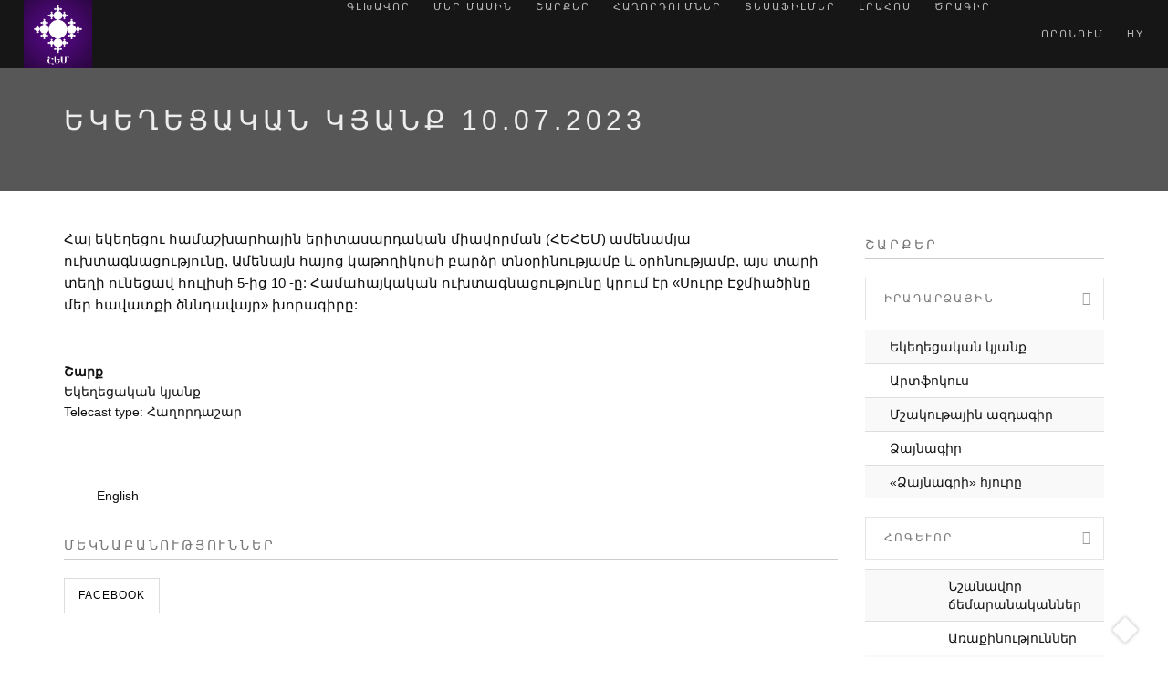

--- FILE ---
content_type: text/html; charset=utf-8
request_url: https://www.shoghakat.am/am/telecasts/30110
body_size: 26108
content:

<!DOCTYPE html>
<html  lang="hy" dir="ltr"
  xmlns:fb="http://ogp.me/ns/fb#"
  xmlns:og="http://ogp.me/ns#"
  xmlns:article="http://ogp.me/ns/article#"
  xmlns:book="http://ogp.me/ns/book#"
  xmlns:profile="http://ogp.me/ns/profile#"
  xmlns:video="http://ogp.me/ns/video#"
  xmlns:product="http://ogp.me/ns/product#">
<head>
<!-- Global site tag (gtag.js) - Google Analytics -->
<script async src="https://www.googletagmanager.com/gtag/js?id=UA-113142468-11"></script>
<script>
  window.dataLayer = window.dataLayer || [];
  function gtag(){dataLayer.push(arguments);}
  gtag('js', new Date());

  gtag('config', 'UA-113142468-1');
</script> 
  <meta http-equiv="Content-Type" content="text/html; charset=utf-8" />
<meta property="fb:app_id" content="771715142940267" />
<link rel="shortcut icon" href="https://www.shoghakat.am/sites/default/files/shem.jpg" type="image/jpeg" />
<meta name="description" content="Հայ եկեղեցու համաշխարհային երիտասարդական միավորման (ՀԵՀԵՄ) ամենամյա ուխտագնացությունը, Ամենայն հայոց կաթողիկոսի բարձր տնօրինությամբ և օրհնությամբ, այս տարի տեղի ունեցավ հուլիսի 5-ից 10 -ը: Համահայկական ուխտագնացությունը կրում էր «Սուրբ Էջմիածինը մեր հավատքի ծննդավայր» խորագիրը:" />
<meta name="generator" content="Drupal 7 (http://drupal.org)" />
<link rel="image_src" href="https://www.shoghakat.am/sites/default/files/telecast-image/Ek%20mastrer%2010.07.2023%5B%28019493%292023-07-11-10-42-55%5D.JPG" />
<link rel="canonical" href="https://www.shoghakat.am/am/telecasts/30110" />
<link rel="shortlink" href="https://www.shoghakat.am/am/node/30110" />
<meta property="og:type" content="article" />
<meta property="og:site_name" content="ՇՈՂԱԿԱԹ ՀԵՌՈՒՍՏԱԸՆԿԵՐՈՒԹՅՈՒՆ" />
<meta property="og:title" content="Եկեղեցական կյանք 10.07.2023" />
<meta property="og:url" content="https://www.shoghakat.am/am/telecasts/30110" />
<meta property="og:description" content="Հայ եկեղեցու համաշխարհային երիտասարդական միավորման (ՀԵՀԵՄ) ամենամյա ուխտագնացությունը, Ամենայն հայոց կաթողիկոսի բարձր տնօրինությամբ և օրհնությամբ, այս տարի տեղի ունեցավ հուլիսի 5-ից 10 -ը: Համահայկական ուխտագնացությունը կրում էր «Սուրբ Էջմիածինը մեր հավատքի ծննդավայր» խորագիրը:" />
<meta property="og:updated_time" content="2023-07-11T11:26:47+04:00" />
<meta property="og:image" content="https://www.shoghakat.am/sites/default/files/telecast-image/Ek%20mastrer%2010.07.2023%5B%28019493%292023-07-11-10-42-55%5D.JPG" />
<meta property="og:image:width" content="1200" />
<meta property="og:image:height" content="630" />
<meta property="article:published_time" content="2023-07-10T10:44:50+04:00" />
<meta property="article:modified_time" content="2023-07-11T11:26:47+04:00" />
<meta itemprop="name" content="Եկեղեցական կյանք 10.07.2023" />
<meta itemprop="description" content="Հայ եկեղեցու համաշխարհային երիտասարդական միավորման (ՀԵՀԵՄ) ամենամյա ուխտագնացությունը, Ամենայն հայոց կաթողիկոսի բարձր տնօրինությամբ և օրհնությամբ, այս տարի տեղի ունեցավ հուլիսի 5-ից 10 -ը: Համահայկական ուխտագնացությունը կրում էր «Սուրբ Էջմիածինը մեր հավատքի ծննդավայր» խորագիրը:" />
<meta itemprop="image" content="https://www.shoghakat.am/sites/default/files/telecast-image/Ek%20mastrer%2010.07.2023%5B%28019493%292023-07-11-10-42-55%5D.JPG" />


  <title>Եկեղեցական կյանք 10.07.2023 | ՇՈՂԱԿԱԹ ՀԵՌՈՒՍՏԱԸՆԿԵՐՈՒԹՅՈՒՆ</title>
  <!--[if IE]><meta http-equiv='X-UA-Compatible' content='IE=edge,chrome=1'><![endif]-->
  <meta name="viewport" content="width=device-width, initial-scale=1.0, maximum-scale=1.0" />

  <style type="text/css" media="all">
@import url("https://www.shoghakat.am/modules/system/system.base.css?t7opjk");
</style>
<style type="text/css" media="all">
@import url("https://www.shoghakat.am/sites/all/modules/calendar/css/calendar_multiday.css?t7opjk");
@import url("https://www.shoghakat.am/sites/all/modules/date/date_api/date.css?t7opjk");
@import url("https://www.shoghakat.am/sites/all/modules/date/date_popup/themes/datepicker.1.7.css?t7opjk");
@import url("https://www.shoghakat.am/modules/field/theme/field.css?t7opjk");
@import url("https://www.shoghakat.am/modules/node/node.css?t7opjk");
@import url("https://www.shoghakat.am/modules/user/user.css?t7opjk");
@import url("https://www.shoghakat.am/sites/all/modules/youtube/css/youtube.css?t7opjk");
@import url("https://www.shoghakat.am/sites/all/modules/views/css/views.css?t7opjk");
@import url("https://www.shoghakat.am/sites/all/modules/ckeditor/css/ckeditor.css?t7opjk");
</style>
<style type="text/css" media="all">
@import url("https://www.shoghakat.am/sites/all/modules/ctools/css/ctools.css?t7opjk");
@import url("https://www.shoghakat.am/sites/all/modules/addtoany/addtoany.css?t7opjk");
</style>
<style type="text/css" media="all">
@import url("https://www.shoghakat.am/sites/all/themes/rhythm/css/bootstrap.min.css?t7opjk");
@import url("https://www.shoghakat.am/sites/all/themes/rhythm/css/style.css?t7opjk");
@import url("https://www.shoghakat.am/sites/all/themes/rhythm/css/style-responsive.css?t7opjk");
@import url("https://www.shoghakat.am/sites/all/themes/rhythm/css/animate.min.css?t7opjk");
@import url("https://www.shoghakat.am/sites/all/themes/rhythm/css/vertical-rhythm.min.css?t7opjk");
@import url("https://www.shoghakat.am/sites/all/themes/rhythm/css/owl.carousel.css?t7opjk");
@import url("https://www.shoghakat.am/sites/all/themes/rhythm/css/magnific-popup.css?t7opjk");
@import url("https://www.shoghakat.am/sites/all/themes/rhythm/css/drupal.css?t7opjk");
</style>
  
</head>
<body class="appear-animate html not-front not-logged-in no-sidebars page-node page-node- page-node-30110 node-type-telecasts i18n-hy">
  <div class="main-wrap">
   

    <div id="fb-root"></div><script type="text/javascript">
     window.fbAsyncInit = function() {
       FB.init({
         appId: "771715142940267",
         status: true,
         cookie: true,
         xfbml: true,
         oauth : true,
         channelUrl: "https:\/\/www.shoghakat.am\/fb_social\/channel"
         });
  
         
     };
     (function() {
       var e = document.createElement('script');
       e.async = true;
       e.src = document.location.protocol + '//connect.facebook.net/hy_AM/all.js';
       document.getElementById('fb-root').appendChild(e);
     }());
  </script>    <div class = "page">

  
      <div  class="nd-region">
  
       

      <div class = "container-fluid">

        <div  id="Header" class="row">     

          
                                          <div  id="top" class="col-md-12 ">
                              
                                  <div class="region region-top">
      <div id="block-block-64" class="block block-block " >
  
        
  <div class = "block-content clearfix">
    <!-- Navigation panel -->
<nav class="main-nav dark js-stick">
  <div class="full-wrapper relative clearfix">
    <!-- Logo ( * your text or image into link tag *) -->
    <div class="nav-logo-wrap local-scroll">
      <a href="/am" class="logo">
          <img src="https://www.shoghakat.am/sites/default/files/shem.jpg" alt="" />
      </a>
	
    </div>
	
    <div class="mobile-nav">
        <i class="fa fa-bars"></i>
    </div>
    
    <!-- Main Menu -->
    <div class="inner-nav desktop-nav">
      <ul class="clearlist">
        <li class="">
    <a href="/am" class="tbsubmenu">
        
    Գլխավոր      
  </a>
  </li>

<li class="">
    <a href="/am/site/about" class="tbsubmenu">
        
    Մեր մասին      
  </a>
  </li>

<li class="">
    <a href="#" class="tbsubmenu">
        
    Շարքեր    <i class="fa fa-angle-down"></i>  
  </a>
  <ul  data-class="sharqer" data-width="1170" style="width: 1170px;" class="mn-sub mn-has-multi tb-megamenu-submenu sharqer dropdown-menu mega-dropdown-menu nav-child">
  <li  data-showblocktitle="1" data-class="" data-width="2" data-hidewcol="" id="tb-megamenu-column-1" class="mn-sub-multi">
  <div  data-type="block" data-block="views--sharqer-block_1" class="tb-megamenu-block tb-block tb-megamenu-block">
  <div class="block-inner">
      <div id="block-views-sharqer-block-1" class="block block-views " >
  
        
  <div class = "block-content clearfix">
    <div class="view view-sharqer view-id-sharqer view-display-id-block_1 view-dom-id-4e9d6aa26095e1a522d8f825238328aa">
            <div class="view-header">
      <a href="https://shoghakat.am/am/hogevor">Հոգևոր</a>    </div>
  
    
  <div class="clearfix"></div>
  
  
      <div class="view-content">
        <div class="views-row views-row-1 views-row-odd views-row-first">
      
  <div class="views-field views-field-name-field-et">        <div class="field-content"><a href="/am/series/%D5%B6%D5%B7%D5%A1%D5%B6%D5%A1%D5%BE%D5%B8%D6%80-%D5%B3%D5%A5%D5%B4%D5%A1%D6%80%D5%A1%D5%B6%D5%A1%D5%AF%D5%A1%D5%B6%D5%B6%D5%A5%D6%80">Նշանավոր ճեմարանականներ</a></div>  </div>  
  <div class="views-field views-field-field-term-image">        <div class="field-content"></div>  </div>  </div>
  <div class="views-row views-row-2 views-row-even">
      
  <div class="views-field views-field-name-field-et">        <div class="field-content"><a href="/am/series/%D5%A1%D5%BC%D5%A1%D6%84%D5%AB%D5%B6%D5%B8%D6%82%D5%A9%D5%B5%D5%B8%D6%82%D5%B6%D5%B6%D5%A5%D6%80">Առաքինություններ</a></div>  </div>  
  <div class="views-field views-field-field-term-image">        <div class="field-content"><img src="https://www.shoghakat.am/sites/default/files/styles/sharqer_220/public/sharqer/23.jpg?itok=4TGwtbrj" width="220" height="124" alt="" /></div>  </div>  </div>
  <div class="views-row views-row-3 views-row-odd">
      
  <div class="views-field views-field-name-field-et">        <div class="field-content"><a href="/am/series/%D5%B0%D5%A1%D6%80%D6%81-%D5%B8%D6%82-%D5%BA%D5%A1%D5%BF%D5%A1%D5%BD%D5%AD%D5%A1%D5%B6">Հարց ու պատասխան</a></div>  </div>  
  <div class="views-field views-field-field-term-image">        <div class="field-content"><img src="https://www.shoghakat.am/sites/default/files/styles/sharqer_220/public/sharqer/ANONS%20MERI%20%280-00-41-22%2922222.jpg?itok=Bf5l00W9" width="220" height="124" alt="" /></div>  </div>  </div>
  <div class="views-row views-row-4 views-row-even">
      
  <div class="views-field views-field-name-field-et">        <div class="field-content"><a href="/am/series/%D5%B0%D5%A1%D5%B4%D5%A1%D5%BF%D5%A5%D5%BD-%D5%A1%D5%BE%D5%A5%D5%BF%D5%A1%D6%80%D5%A1%D5%B6%D5%B6%D5%A5%D6%80-0">Համատես ավետարաններ</a></div>  </div>  
  <div class="views-field views-field-field-term-image">        <div class="field-content"><img src="https://www.shoghakat.am/sites/default/files/styles/sharqer_220/public/sharqer/Hamates%20Avetaranner%20%20Neracutyun%5B%28000833%292016-09-01-16-26-01%5D_0.jpg?itok=XGu9euKI" width="220" height="124" alt="" /></div>  </div>  </div>
  <div class="views-row views-row-5 views-row-odd">
      
  <div class="views-field views-field-name-field-et">        <div class="field-content"><a href="/am/series/%D5%B4%D5%A5%D6%80-%D5%AF%D5%B5%D5%A1%D5%B6%D6%84%D5%B6-%D5%A1%D5%BD%D5%BF%D5%AE%D5%B8-%D5%B0%D5%A5%D5%BF">Մեր կյանքն Աստծո հետ</a></div>  </div>  
  <div class="views-field views-field-field-term-image">        <div class="field-content"><img src="https://www.shoghakat.am/sites/default/files/styles/sharqer_220/public/sharqer/Mer%20kyanqn%20Astco%20het%20-%206%5B%28002398%292021-06-09-22-53-06%5D.JPG?itok=4wl85kz3" width="220" height="124" alt="" /></div>  </div>  </div>
  <div class="views-row views-row-6 views-row-even">
      
  <div class="views-field views-field-name-field-et">        <div class="field-content"><a href="/am/series/%D5%AA%D5%A1%D5%BC%D5%A1%D5%B6%D5%A3%D5%B8%D6%82%D5%A9%D5%B5%D5%B8%D6%82%D5%B6">Ժառանգություն</a></div>  </div>  
  <div class="views-field views-field-field-term-image">        <div class="field-content"><img src="https://www.shoghakat.am/sites/default/files/styles/sharqer_220/public/sharqer/JARANGU.jpg?itok=4-rSXLNW" width="220" height="124" alt="" /></div>  </div>  </div>
  <div class="views-row views-row-7 views-row-odd">
      
  <div class="views-field views-field-name-field-et">        <div class="field-content"><a href="/am/series/%D5%B4%D5%A5%D6%80-%D5%A3%D5%B5%D5%B8%D6%82%D5%B2%D5%AB-%D5%A5%D5%AF%D5%A5%D5%B2%D5%A5%D6%81%D5%AB%D5%B6">Մեր գյուղի եկեղեցին</a></div>  </div>  
  <div class="views-field views-field-field-term-image">        <div class="field-content"><img src="https://www.shoghakat.am/sites/default/files/styles/sharqer_220/public/sharqer/EGHIPATRUSH%20HD.jpg?itok=SZHbOvgA" width="220" height="80" alt="" /></div>  </div>  </div>
  <div class="views-row views-row-8 views-row-even">
      
  <div class="views-field views-field-name-field-et">        <div class="field-content"><a href="/am/series/%D5%B4%D5%A1%D5%B6%D5%B8%D6%82%D5%AF-%D5%A4%D5%BA%D5%AB%D6%80%D5%B6%D5%A5%D6%80">Մանուկ դպիրներ</a></div>  </div>  
  <div class="views-field views-field-field-term-image">        <div class="field-content"><img src="https://www.shoghakat.am/sites/default/files/styles/sharqer_220/public/sharqer/18.JPG?itok=a97j2lMz" width="220" height="110" alt="" /></div>  </div>  </div>
  <div class="views-row views-row-9 views-row-odd">
      
  <div class="views-field views-field-name-field-et">        <div class="field-content"><a href="/am/series/%D5%B4%D5%B5%D5%B8%D6%82%D5%BC%D5%B8%D5%B6%D6%85%D6%80%D5%B0%D5%B6%D5%B8%D6%82%D5%A9%D5%B5%D5%A1%D5%B6-%D5%A1%D5%B2%D5%B8%D5%A9%D6%84%D5%B6%D5%A5%D6%80">Մյուռոնօրհնության աղոթքներ</a></div>  </div>  
  <div class="views-field views-field-field-term-image">        <div class="field-content"></div>  </div>  </div>
  <div class="views-row views-row-10 views-row-even views-row-last">
      
  <div class="views-field views-field-name-field-et">        <div class="field-content"><a href="/am/series/%D6%85%D6%80%D5%BE%D5%A1-%D5%AD%D5%B8%D6%80%D5%B0%D5%B8%D6%82%D6%80%D5%A4%D5%A8">Օրվա խորհուրդը</a></div>  </div>  
  <div class="views-field views-field-field-term-image">        <div class="field-content"><img src="https://www.shoghakat.am/sites/default/files/styles/sharqer_220/public/sharqer/1140%20%20642.jpg?itok=tXV7QW4V" width="220" height="124" alt="" /></div>  </div>  </div>
    </div>
  
  
  
  
      <div class="view-footer">
      <a href="https://shoghakat.am/am/hogevor">Ավելին</a>
    </div>
  
  
</div>  </div>

  </div> <!-- /.block -->
  </div>
</div>
</li>

<li  data-showblocktitle="1" data-class="" data-width="2" data-hidewcol="" id="tb-megamenu-column-2" class="mn-sub-multi">
  <div  data-type="block" data-block="views--sharqer-block_2" class="tb-megamenu-block tb-block tb-megamenu-block">
  <div class="block-inner">
      <div id="block-views-sharqer-block-2" class="block block-views " >
  
        
  <div class = "block-content clearfix">
    <div class="view view-sharqer view-id-sharqer view-display-id-block_2 view-dom-id-621eeabe63cfddd14393518d71344d59">
            <div class="view-header">
      <a href="https://shoghakat.am/am/mshakutayin">Մշակութային</a>    </div>
  
    
  <div class="clearfix"></div>
  
  
      <div class="view-content">
        <div class="views-row views-row-1 views-row-odd views-row-first">
      
  <div class="views-field views-field-name-field-et">        <div class="field-content"><a href="/am/series/%D5%BF%D5%A1%D5%B2%D5%A1%D5%BE%D5%A1%D6%80%D5%B8%D6%82%D5%B4-%D5%A3%D6%80%D5%A1%D5%AF%D5%A1%D5%B6%D5%B8%D6%82%D5%A9%D5%B5%D5%A1%D5%B6-%D6%87-%D5%A1%D6%80%D5%BE%D5%A5%D5%BD%D5%BF%D5%AB-%D5%B7%D5%B8%D6%82%D6%80%D5%BB">Տաղավարում. գրականության և արվեստի շուրջ</a></div>  </div>  
  <div class="views-field views-field-field-term-image">        <div class="field-content"><img src="https://www.shoghakat.am/sites/default/files/styles/sharqer_220/public/sharqer/08.10.2025%20LER%20KAMSAR%20SURDO%20TARGMANUTYAMB.mpg_snapshot_00.17.159.jpg?itok=TedlFkwx" width="220" height="124" alt="" /></div>  </div>  </div>
  <div class="views-row views-row-2 views-row-even">
      
  <div class="views-field views-field-name-field-et">        <div class="field-content"><a href="/am/series/%D5%A6%D5%B8%D6%82%D5%A3%D5%A1%D5%B0%D5%A5%D5%BC-%D5%A8%D5%B6%D5%A9%D5%A5%D6%80%D6%81%D5%B8%D6%82%D5%B4%D5%B6%D5%A5%D6%80">Զուգահեռ ընթերցումներ</a></div>  </div>  
  <div class="views-field views-field-field-term-image">        <div class="field-content"><img src="https://www.shoghakat.am/sites/default/files/styles/sharqer_220/public/sharqer/Zugaher%20yntercumner_0.jpg?itok=W6fwPKCw" width="220" height="124" alt="" /></div>  </div>  </div>
  <div class="views-row views-row-3 views-row-odd">
      
  <div class="views-field views-field-name-field-et">        <div class="field-content"><a href="/am/series/%D5%BD%D5%B8%D5%BE%D5%B8%D6%80%D5%B8%D6%82%D5%B4-%D5%A5%D5%B6%D6%84-%D5%A5%D6%80%D5%A3%D5%A5%D5%AC">Սովորում ենք երգել</a></div>  </div>  
  <div class="views-field views-field-field-term-image">        <div class="field-content"><img src="https://www.shoghakat.am/sites/default/files/styles/sharqer_220/public/sharqer/MAS%201%20XORHURD%20XORHIN.mpg_snapshot_00.15.517.jpg?itok=53A4IYe9" width="220" height="124" alt="" /></div>  </div>  </div>
  <div class="views-row views-row-4 views-row-even">
      
  <div class="views-field views-field-name-field-et">        <div class="field-content"><a href="/am/series/%D6%83%D5%B8%D6%80%D5%B1%D5%A1%D5%BD%D5%A5%D5%B6%D5%B5%D5%A1%D5%AF">Փորձասենյակ</a></div>  </div>  
  <div class="views-field views-field-field-term-image">        <div class="field-content"><img src="https://www.shoghakat.am/sites/default/files/styles/sharqer_220/public/sharqer/Porcasenyak.jpg?itok=W51g8Sfv" width="220" height="124" alt="" /></div>  </div>  </div>
  <div class="views-row views-row-5 views-row-odd">
      
  <div class="views-field views-field-name-field-et">        <div class="field-content"><a href="/am/series/%D5%A5%D6%80%D5%A3%D5%AB-%D5%BA%D5%A1%D5%BF%D5%B4%D5%B8%D6%82%D5%A9%D5%B5%D5%B8%D6%82%D5%B6">Երգի պատմություն</a></div>  </div>  
  <div class="views-field views-field-field-term-image">        <div class="field-content"><img src="https://www.shoghakat.am/sites/default/files/styles/sharqer_220/public/sharqer/Ergi%20patmutyun%20-%20Nemra%5B%28000759%292022-04-26-21-18-44%5D.JPG?itok=cK-TxikK" width="220" height="124" alt="" /></div>  </div>  </div>
  <div class="views-row views-row-6 views-row-even">
      
  <div class="views-field views-field-name-field-et">        <div class="field-content"><a href="/am/series/%D5%B3%D5%A5%D5%B4%D5%A1%D6%80%D5%A1%D5%B6">Ճեմարան</a></div>  </div>  
  <div class="views-field views-field-field-term-image">        <div class="field-content"><img src="https://www.shoghakat.am/sites/default/files/styles/sharqer_220/public/sharqer/VACHAGAN%20GRIGORYAN%20LEVON%20SHANT%40%20EV%20HIN%20ASTVACNER.JPG?itok=swEEuAnA" width="220" height="124" alt="" /></div>  </div>  </div>
  <div class="views-row views-row-7 views-row-odd">
      
  <div class="views-field views-field-name-field-et">        <div class="field-content"><a href="/am/series/%D5%B0%D5%B8%D5%A2%D5%A5%D5%AC%D5%B5%D5%A1%D6%80%D5%B6%D5%A5%D6%80">Հոբելյարներ</a></div>  </div>  
  <div class="views-field views-field-field-term-image">        <div class="field-content"><img src="https://www.shoghakat.am/sites/default/files/styles/sharqer_220/public/sharqer/HOBELYARNER%20ZAHRAT.mpg_snapshot_00.22.264.jpg?itok=sjEFf42s" width="220" height="124" alt="" /></div>  </div>  </div>
  <div class="views-row views-row-8 views-row-even">
      
  <div class="views-field views-field-name-field-et">        <div class="field-content"><a href="/am/series/%D5%BA%D5%A1%D5%B0%D5%B8%D6%81-%D5%AD%D5%B8%D5%B0%D5%A1%D5%B6%D5%B8%D6%81">Պահոց խոհանոց</a></div>  </div>  
  <div class="views-field views-field-field-term-image">        <div class="field-content"><img src="https://www.shoghakat.am/sites/default/files/styles/sharqer_220/public/sharqer/Pahoc.jpg?itok=dGtVwNtq" width="220" height="124" alt="" /></div>  </div>  </div>
  <div class="views-row views-row-9 views-row-odd">
      
  <div class="views-field views-field-name-field-et">        <div class="field-content"><a href="/am/series/%D5%AA%D5%B8%D5%B2%D5%B8%D5%BE%D6%80%D5%A4%D5%A1%D5%AF%D5%A1%D5%B6-%D5%A5%D6%80%D5%A3%D5%A5%D6%80%D5%AB-%D5%B7%D5%A1%D6%80%D5%A1%D5%B6">Ժողովրդական երգերի շարան</a></div>  </div>  
  <div class="views-field views-field-field-term-image">        <div class="field-content"></div>  </div>  </div>
  <div class="views-row views-row-10 views-row-even views-row-last">
      
  <div class="views-field views-field-name-field-et">        <div class="field-content"><a href="/am/series/%D5%BA%D5%A1%D5%BF%D5%A1%D5%BC%D5%AB%D5%AF%D5%B6%D5%A5%D6%80-%D5%B0%D5%A1%D5%B5-%D5%A3%D6%80%D5%A1%D5%AF%D5%A1%D5%B6%D5%B8%D6%82%D5%A9%D5%B5%D5%B8%D6%82%D5%B6%D5%AB%D6%81">Պատառիկներ հայ գրականությունից</a></div>  </div>  
  <div class="views-field views-field-field-term-image">        <div class="field-content"></div>  </div>  </div>
    </div>
  
  
  
  
      <div class="view-footer">
      <a href="https://shoghakat.am/am/mshakutayin">Ավելին</a>    </div>
  
  
</div>  </div>

  </div> <!-- /.block -->
  </div>
</div>
</li>

<li  data-showblocktitle="1" data-class="" data-width="2" data-hidewcol="" id="tb-megamenu-column-3" class="mn-sub-multi">
  <div  data-type="block" data-block="views--sharqer-block_3" class="tb-megamenu-block tb-block tb-megamenu-block">
  <div class="block-inner">
      <div id="block-views-sharqer-block-3" class="block block-views " >
  
        
  <div class = "block-content clearfix">
    <div class="view view-sharqer view-id-sharqer view-display-id-block_3 view-dom-id-06cdc70b70245e041e2b6a8f5124b4ed">
            <div class="view-header">
      <a href="https://shoghakat.am/am/hasarakakan">Հասարակական</a>
    </div>
  
    
  <div class="clearfix"></div>
  
  
      <div class="view-content">
        <div class="views-row views-row-1 views-row-odd views-row-first">
      
  <div class="views-field views-field-name-field-et">        <div class="field-content"><a href="/am/series/%D5%A5%D6%80%D6%80%D5%B8%D6%80%D5%A4-%D5%B0%D5%A1%D5%A6%D5%A1%D6%80%D5%A1%D5%B4%D5%B5%D5%A1%D5%AF">Երրորդ հազարամյակ</a></div>  </div>  
  <div class="views-field views-field-field-term-image">        <div class="field-content"><img src="https://www.shoghakat.am/sites/default/files/styles/sharqer_220/public/sharqer/3-rd%20hazaramyak%2001.07.21%5B%28000911%20sayt.jpg?itok=u1xmrfbs" width="220" height="124" alt="" /></div>  </div>  </div>
  <div class="views-row views-row-2 views-row-even">
      
  <div class="views-field views-field-name-field-et">        <div class="field-content"><a href="/am/series/%D5%A2%D5%BC%D5%B6%D5%A1%D5%AF%D5%A1%D6%80%D5%A3%D5%AB-%D5%B6%D5%A1%D5%B0%D5%A1%D5%BF%D5%A1%D5%AF%D5%B6%D5%A5%D6%80%D5%A8">Բռնակարգի նահատակները</a></div>  </div>  
  <div class="views-field views-field-field-term-image">        <div class="field-content"><img src="https://www.shoghakat.am/sites/default/files/styles/sharqer_220/public/sharqer/BRNAKARGI%20NAHATAKNER%40%202.mp4_snapshot_00.07.547.jpg?itok=VNfTr9Jj" width="220" height="124" alt="" /></div>  </div>  </div>
  <div class="views-row views-row-3 views-row-odd">
      
  <div class="views-field views-field-name-field-et">        <div class="field-content"><a href="/am/series/%D5%BD%D5%A1%D5%B0%D5%B4%D5%A1%D5%B6%D5%AB%D5%B6">Սահմանին</a></div>  </div>  
  <div class="views-field views-field-field-term-image">        <div class="field-content"><img src="https://www.shoghakat.am/sites/default/files/styles/sharqer_220/public/sharqer/1140%20%20642%202222.jpg?itok=z4yu0p2z" width="220" height="124" alt="" /></div>  </div>  </div>
  <div class="views-row views-row-4 views-row-even">
      
  <div class="views-field views-field-name-field-et">        <div class="field-content"><a href="/am/series/%D5%AF%D5%B5%D5%A1%D5%B6%D6%84%D5%A8-%D5%BA%D5%A1%D5%BF%D5%A5%D6%80%D5%A1%D5%A6%D5%B4%D5%AB%D6%81-%D5%B0%D5%A5%D5%BF%D5%B8">Կյանքը պատերազմից հետո</a></div>  </div>  
  <div class="views-field views-field-field-term-image">        <div class="field-content"></div>  </div>  </div>
  <div class="views-row views-row-5 views-row-odd">
      
  <div class="views-field views-field-name-field-et">        <div class="field-content"><a href="/am/series/%D5%A5%D6%80%D5%A1%D5%AD%D5%BF%D5%A1%D5%BA%D5%A1%D6%80%D5%BF-%D5%A5%D5%B6%D6%84">Երախտապարտ ենք</a></div>  </div>  
  <div class="views-field views-field-field-term-image">        <div class="field-content"><img src="https://www.shoghakat.am/sites/default/files/styles/sharqer_220/public/sharqer/ERAXTAPART%20ENQ%200.20%5B%280999999.jpg?itok=nQyC5TD6" width="220" height="124" alt="" /></div>  </div>  </div>
  <div class="views-row views-row-6 views-row-even">
      
  <div class="views-field views-field-name-field-et">        <div class="field-content"><a href="/am/series/%D5%B0%D5%A1%D5%B6%D6%80%D5%A1%D5%A3%D5%AB%D5%BF%D5%A1%D6%80%D5%A1%D5%B6">Հանրագիտարան</a></div>  </div>  
  <div class="views-field views-field-field-term-image">        <div class="field-content"><img src="https://www.shoghakat.am/sites/default/files/styles/sharqer_220/public/sharqer/5_1.JPG?itok=psAAkIiW" width="220" height="110" alt="" /></div>  </div>  </div>
  <div class="views-row views-row-7 views-row-odd">
      
  <div class="views-field views-field-name-field-et">        <div class="field-content"><a href="/am/series/%D5%A1%D6%80%D6%81%D5%A1%D5%AD%D5%AB-%D5%AA%D5%A1%D5%BC%D5%A1%D5%B6%D5%A3%D5%B8%D6%82%D5%A9%D5%B5%D5%B8%D6%82%D5%B6%D5%A8">Արցախի ժառանգությունը</a></div>  </div>  
  <div class="views-field views-field-field-term-image">        <div class="field-content"></div>  </div>  </div>
  <div class="views-row views-row-8 views-row-even">
      
  <div class="views-field views-field-name-field-et">        <div class="field-content"><a href="/am/series/%D5%A5%D5%AF%D5%A5%D5%B2%D5%A5%D6%81%D5%AB%D5%B6-%D5%A5%D6%80%D5%A5%D5%AF-%D5%A1%D5%B5%D5%BD%D6%85%D6%80-%D5%BE%D5%A1%D5%B2%D5%A8">Եկեղեցին երեկ, այսօր, վաղը</a></div>  </div>  
  <div class="views-field views-field-field-term-image">        <div class="field-content"></div>  </div>  </div>
  <div class="views-row views-row-9 views-row-odd">
      
  <div class="views-field views-field-name-field-et">        <div class="field-content"><a href="/am/series/%D6%85%D6%80-6-%D6%80%D5%A4">Օր 6-րդ</a></div>  </div>  
  <div class="views-field views-field-field-term-image">        <div class="field-content"></div>  </div>  </div>
  <div class="views-row views-row-10 views-row-even views-row-last">
      
  <div class="views-field views-field-name-field-et">        <div class="field-content"><a href="/am/series/%D5%BF%D5%A1%D5%B2%D5%A1%D5%BE%D5%A1%D6%80%D5%B8%D6%82%D5%B4">Տաղավարում</a></div>  </div>  
  <div class="views-field views-field-field-term-image">        <div class="field-content"><img src="https://www.shoghakat.am/sites/default/files/styles/sharqer_220/public/sharqer/940%20530.jpg?itok=4G3PeoCQ" width="220" height="124" alt="" /></div>  </div>  </div>
    </div>
  
  
  
  
      <div class="view-footer">
      <a href="https://shoghakat.am/am/hasarakakan">Ավելին</a>    </div>
  
  
</div>  </div>

  </div> <!-- /.block -->
  </div>
</div>
</li>

<li  data-showblocktitle="1" data-class="" data-width="2" data-hidewcol="" id="tb-megamenu-column-4" class="mn-sub-multi">
  <div  data-type="block" data-block="views--sharqer-block" class="tb-megamenu-block tb-block tb-megamenu-block">
  <div class="block-inner">
      <div id="block-views-sharqer-block" class="block block-views " >
  
        
  <div class = "block-content clearfix">
    <div class="view view-sharqer view-id-sharqer view-display-id-block view-dom-id-d66a9bf4f73ede68e6271003574c0e79">
            <div class="view-header">
      <a href="https://shoghakat.am/am/iradardzayin">Իրադարձային</a>    </div>
  
    
  <div class="clearfix"></div>
  
  
      <div class="view-content">
        <div class="views-row views-row-1 views-row-odd views-row-first">
      
  <div class="views-field views-field-name-field-et">        <div class="field-content"><a href="/am/series/%D5%A5%D5%AF%D5%A5%D5%B2%D5%A5%D6%81%D5%A1%D5%AF%D5%A1%D5%B6-%D5%AF%D5%B5%D5%A1%D5%B6%D6%84">Եկեղեցական կյանք</a></div>  </div>  
  <div class="views-field views-field-field-term-image">        <div class="field-content"><img src="https://www.shoghakat.am/sites/default/files/styles/sharqer_220/public/sharqer/1250%20705%20ek%20sayt.jpg?itok=oMk7OE01" width="220" height="124" alt="" /></div>  </div>  </div>
  <div class="views-row views-row-2 views-row-even">
      
  <div class="views-field views-field-name-field-et">        <div class="field-content"><a href="/am/series/%D5%A1%D6%80%D5%BF%D6%86%D5%B8%D5%AF%D5%B8%D6%82%D5%BD">Արտֆոկուս</a></div>  </div>  
  <div class="views-field views-field-field-term-image">        <div class="field-content"><img src="https://www.shoghakat.am/sites/default/files/styles/sharqer_220/public/sharqer/940%20%20529.jpg?itok=Gsc6BCzL" width="220" height="124" alt="" /></div>  </div>  </div>
  <div class="views-row views-row-3 views-row-odd">
      
  <div class="views-field views-field-name-field-et">        <div class="field-content"><a href="/am/series/%D5%B4%D5%B7%D5%A1%D5%AF%D5%B8%D6%82%D5%A9%D5%A1%D5%B5%D5%AB%D5%B6-%D5%A1%D5%A6%D5%A4%D5%A1%D5%A3%D5%AB%D6%80">Մշակութային ազդագիր</a></div>  </div>  
  <div class="views-field views-field-field-term-image">        <div class="field-content"><img src="https://www.shoghakat.am/sites/default/files/styles/sharqer_220/public/sharqer/Mshakutayin_0.jpg?itok=3IzB_Hjm" width="220" height="124" alt="" /></div>  </div>  </div>
  <div class="views-row views-row-4 views-row-even">
      
  <div class="views-field views-field-name-field-et">        <div class="field-content"><a href="/am/series/%D5%B1%D5%A1%D5%B5%D5%B6%D5%A1%D5%A3%D5%AB%D6%80">Ձայնագիր</a></div>  </div>  
  <div class="views-field views-field-field-term-image">        <div class="field-content"><img src="https://www.shoghakat.am/sites/default/files/styles/sharqer_220/public/sharqer/Dzaymagir_0.jpg?itok=I0TQdQQu" width="220" height="124" alt="" /></div>  </div>  </div>
  <div class="views-row views-row-5 views-row-odd views-row-last">
      
  <div class="views-field views-field-name-field-et">        <div class="field-content"><a href="/am/series/%C2%AB%D5%B1%D5%A1%D5%B5%D5%B6%D5%A1%D5%A3%D6%80%D5%AB%C2%BB-%D5%B0%D5%B5%D5%B8%D6%82%D6%80%D5%A8">«Ձայնագրի» հյուրը</a></div>  </div>  
  <div class="views-field views-field-field-term-image">        <div class="field-content"></div>  </div>  </div>
    </div>
  
  
  
  
  
  
</div>  </div>

  </div> <!-- /.block -->
  </div>
</div>
</li>

<li  data-showblocktitle="1" data-class="" data-width="2" data-hidewcol="" id="tb-megamenu-column-5" class="mn-sub-multi">
  <div  data-type="block" data-block="views--sharqer-block_4" class="tb-megamenu-block tb-block tb-megamenu-block">
  <div class="block-inner">
      <div id="block-views-sharqer-block-4" class="block block-views " >
  
        
  <div class = "block-content clearfix">
    <div class="view view-sharqer view-id-sharqer view-display-id-block_4 view-dom-id-bd91497df2f186a95365551b7adebb03">
            <div class="view-header">
      <a href="https://shoghakat.am/am/mankakan-yev-krtakan">Մանկական և Կրթականnal</a>    </div>
  
    
  <div class="clearfix"></div>
  
  
      <div class="view-content">
        <div class="views-row views-row-1 views-row-odd views-row-first">
      
  <div class="views-field views-field-name-field-et">        <div class="field-content"><a href="/am/series/%D5%B4%D5%A1%D5%B6%D5%AF%D5%A1%D5%AF%D5%A1%D5%B6-%D5%A5%D6%80%D5%A3%D5%A5%D6%80">Մանկական երգեր</a></div>  </div>  
  <div class="views-field views-field-field-term-image">        <div class="field-content"></div>  </div>  </div>
  <div class="views-row views-row-2 views-row-even">
      
  <div class="views-field views-field-name-field-et">        <div class="field-content"><a href="/am/series/%D5%B6%D5%A5%D6%80%D5%B8%D6%82%D5%AA">Ներուժ</a></div>  </div>  
  <div class="views-field views-field-field-term-image">        <div class="field-content"><img src="https://www.shoghakat.am/sites/default/files/styles/sharqer_220/public/sharqer/1_2.JPG?itok=vZTgKoOt" width="220" height="110" alt="" /></div>  </div>  </div>
  <div class="views-row views-row-3 views-row-odd">
      
  <div class="views-field views-field-name-field-et">        <div class="field-content"><a href="/am/series/%D5%B0%D5%AB%D5%B6-%D5%B8%D6%82-%D5%B6%D5%B8%D6%80-%D5%B0%D5%A5%D6%84%D5%AB%D5%A1%D5%A9%D5%B6%D5%A5%D6%80">Հին ու նոր հեքիաթներ</a></div>  </div>  
  <div class="views-field views-field-field-term-image">        <div class="field-content"><img src="https://www.shoghakat.am/sites/default/files/styles/sharqer_220/public/sharqer/2_1.JPG?itok=dTjG_6l3" width="220" height="110" alt="" /></div>  </div>  </div>
  <div class="views-row views-row-4 views-row-even">
      
  <div class="views-field views-field-name-field-et">        <div class="field-content"><a href="/am/series/%D5%BA%D5%A1%D5%BF%D5%B8%D6%82%D5%B4%D5%AB%D5%AF%D5%B6%D5%A5%D6%80-%D5%A1%D5%BD%D5%BF%D5%BE%D5%A1%D5%AE%D5%A1%D5%B7%D5%B6%D5%B9%D5%AB%D6%81">Պատումիկներ Աստվածաշնչից</a></div>  </div>  
  <div class="views-field views-field-field-term-image">        <div class="field-content"><img src="https://www.shoghakat.am/sites/default/files/styles/sharqer_220/public/sharqer/4_2.JPG?itok=EkoOr5bG" width="220" height="110" alt="" /></div>  </div>  </div>
  <div class="views-row views-row-5 views-row-odd">
      
  <div class="views-field views-field-name-field-et">        <div class="field-content"><a href="/am/series/%D5%AB%D5%B6%D5%B9%D5%B6-%D5%AB%D5%B6%D5%B9%D5%B8%D6%81-%D5%A7-%D5%A8%D5%BD%D5%BF-%D5%BA%D5%AB%D5%BD%D5%BF%D5%A1%D5%AF%D5%AB">Ինչն ինչոց է ըստ Պիստակի</a></div>  </div>  
  <div class="views-field views-field-field-term-image">        <div class="field-content"><img src="https://www.shoghakat.am/sites/default/files/styles/sharqer_220/public/sharqer/3_2.JPG?itok=OXU8YtR_" width="220" height="110" alt="" /></div>  </div>  </div>
  <div class="views-row views-row-6 views-row-even views-row-last">
      
  <div class="views-field views-field-name-field-et">        <div class="field-content"><a href="/am/series/%D5%A1%D5%B5%D5%A2%D5%B8%D6%82%D5%A2%D5%A5%D5%B6">Այբուբեն</a></div>  </div>  
  <div class="views-field views-field-field-term-image">        <div class="field-content"><img src="https://www.shoghakat.am/sites/default/files/styles/sharqer_220/public/sharqer/5_2.JPG?itok=zvZf4T_K" width="220" height="124" alt="" /></div>  </div>  </div>
    </div>
  
  
  
  
  
  
</div>  </div>

  </div> <!-- /.block -->
  </div>
</div>
</li>
</ul>
</li>

<li class="">
    <a href="#" class="tbsubmenu">
        
    Հաղորդումներ    <i class="fa fa-angle-down"></i>  
  </a>
  <ul  data-class="telecasts" data-width="" class="mn-sub mn-has-multi tb-megamenu-submenu telecasts dropdown-menu mega-dropdown-menu nav-child">
  <li  data-class="" data-width="12" data-hidewcol="0" id="tb-megamenu-column-11" class="mn-sub-multi">
  <ul  class="tb-megamenu-subnav mega-nav level-1 items-5">
  <li class="">
    <a href="/am/genres/iradardzayin" class="tbsubmenu">
        
    Իրադարձային    <i class="fa fa-angle-right right"></i>  
  </a>
  <ul  data-class="" data-width="" class="mn-sub mn-has-multi tb-megamenu-submenu dropdown-menu mega-dropdown-menu nav-child">
  <li  data-showblocktitle="0" data-class="" data-width="12" data-hidewcol="" id="tb-megamenu-column-6" class="mn-sub-multi">
  <div  data-type="block" data-block="views--haghordumner-block_1" class="tb-megamenu-block tb-block tb-megamenu-block">
  <div class="block-inner">
      <div id="block-views-haghordumner-block-1" class="block block-views " >
  
        
  <div class = "block-content clearfix">
    <div class="view view-haghordumner view-id-haghordumner view-display-id-block_1 view-dom-id-1ea6a85a8f2e1c05d992fce54791c7be">
        
    
  <div class="clearfix"></div>
  
  
      <div class="view-content">
      <table class="views-table cols-0 table table-striped" >
     <tbody>
            <tr class=" views-row-first">
                  <td class="views-field views-field-field-telecast-image" >
            <a href="/am/telecasts/12794"><img src="https://www.shoghakat.am/sites/default/files/styles/80x40/public/telecast-image/Patrastvac%20e%20Hayastanum%20AMANOR%202018%5B%28044898%292018-01-01-21-28-.jpg?itok=e0LJppgS" width="80" height="45" alt="" /></a>          </td>
                  <td class="views-field views-field-title" >
            <a href="/am/telecasts/12794">Տոնական լրատվական թողարկում 31.12.2017</a>          </td>
              </tr>
          <tr class=" views-row-last">
                  <td class="views-field views-field-field-telecast-image" >
            <a href="/am/telecasts/11385"><img src="https://www.shoghakat.am/sites/default/files/styles/80x40/public/telecast-image/DRAMI%20MYUS%20ERES%40%5B%28002290%292017-0_0.jpg?itok=cTWxzVbF" width="80" height="45" alt="" /></a>          </td>
                  <td class="views-field views-field-title" >
            <a href="/am/telecasts/11385">Դրամի մյուս երեսը</a>          </td>
              </tr>
      </tbody>
</table>
    </div>
  
  
  
  
  
  
</div>  </div>

  </div> <!-- /.block -->
  </div>
</div>
</li>
</ul>
</li>

<li class="">
    <a href="/am/genres/hogevor" class="tbsubmenu">
        
    Հոգևոր    <i class="fa fa-angle-right right"></i>  
  </a>
  <ul  data-class="" data-width="300" style="width: 300px;" class="mn-sub mn-has-multi tb-megamenu-submenu dropdown-menu mega-dropdown-menu nav-child">
  <li  data-showblocktitle="0" data-class="" data-width="12" data-hidewcol="" id="tb-megamenu-column-7" class="mn-sub-multi">
  <div  data-type="block" data-block="views--haghordumner-block_2" class="tb-megamenu-block tb-block tb-megamenu-block">
  <div class="block-inner">
      <div id="block-views-haghordumner-block-2" class="block block-views " >
  
        
  <div class = "block-content clearfix">
    <div class="view view-haghordumner view-id-haghordumner view-display-id-block_2 view-dom-id-c7bc8db65dd7940c4aebc387d8b522bd">
        
    
  <div class="clearfix"></div>
  
  
      <div class="view-content">
      <table class="views-table cols-0 table table-striped" >
     <tbody>
            <tr class=" views-row-first views-row-last">
                  <td class="views-field views-field-field-telecast-image" >
            <a href="/am/telecasts/36586"><img src="https://www.shoghakat.am/sites/default/files/styles/80x40/public/telecast-image/IM%20ASHXARH%40.mpg_snapshot_06.30..jpg?itok=XP6W22JX" width="80" height="45" alt="" /></a>          </td>
                  <td class="views-field views-field-title" >
            <a href="/am/telecasts/36586">Իմ աշխարհը</a>          </td>
              </tr>
      </tbody>
</table>
    </div>
  
  
  
  
  
  
</div>  </div>

  </div> <!-- /.block -->
  </div>
</div>
</li>
</ul>
</li>

<li class="">
    <a href="/am/genres/mshakutayin" class="tbsubmenu">
        
    Մշակութային    <i class="fa fa-angle-right right"></i>  
  </a>
  <ul  data-class="" data-width="" class="mn-sub mn-has-multi tb-megamenu-submenu dropdown-menu mega-dropdown-menu nav-child">
  <li  data-showblocktitle="0" data-class="" data-width="12" data-hidewcol="" id="tb-megamenu-column-8" class="mn-sub-multi">
  <div  data-type="block" data-block="views--haghordumner-block_3" class="tb-megamenu-block tb-block tb-megamenu-block">
  <div class="block-inner">
      <div id="block-views-haghordumner-block-3" class="block block-views " >
  
        
  <div class = "block-content clearfix">
    <div class="view view-haghordumner view-id-haghordumner view-display-id-block_3 view-dom-id-9345c412ca82a03a57a9cd3be2ee133b">
        
    
  <div class="clearfix"></div>
  
  
      <div class="view-content">
      <table class="views-table cols-0 table table-striped" >
     <tbody>
            <tr class=" views-row-first">
                  <td class="views-field views-field-field-telecast-image" >
            <a href="/am/telecasts/37193"><img src="https://www.shoghakat.am/sites/default/files/styles/80x40/public/telecast-image/SURB%20CNNDYAN%20HAMERG%202025.mpg_snapshot_00.jpg?itok=6rDMDjb2" width="80" height="45" alt="" /></a>          </td>
                  <td class="views-field views-field-title" >
            <a href="/am/telecasts/37193">Սուրբ Ծննդյան համերգ 2025</a>          </td>
              </tr>
          <tr class="">
                  <td class="views-field views-field-field-telecast-image" >
            <a href="/am/telecasts/36542"><img src="https://www.shoghakat.am/sites/default/files/styles/80x40/public/telecast-image/GANDZERI%20TUNDARC%40%20GEXARVESTI%20HAVAQACU%202025.mpg_snapsh.jpg?itok=BvOJ94vP" width="80" height="45" alt="" /></a>          </td>
                  <td class="views-field views-field-title" >
            <a href="/am/telecasts/36542">Գանձերի տունդարձը. գեղարվեստի հավաքածու</a>          </td>
              </tr>
          <tr class="">
                  <td class="views-field views-field-field-telecast-image" >
            <a href="/am/telecasts/36540"><img src="https://www.shoghakat.am/sites/default/files/styles/80x40/public/telecast-image/GANDZERI%20TUNDARC%40%20HNATIP%20GRQER%202025.mpg_snapshot_00.jpg?itok=B3CDgdBu" width="80" height="45" alt="" /></a>          </td>
                  <td class="views-field views-field-title" >
            <a href="/am/telecasts/36540">Գանձերի տունդարձը. հնատիպ գրքեր</a>          </td>
              </tr>
          <tr class="">
                  <td class="views-field views-field-field-telecast-image" >
            <a href="/am/telecasts/36539"><img src="https://www.shoghakat.am/sites/default/files/styles/80x40/public/telecast-image/GANDZERI%20TUNDARC%40%20DZERAGIR%20MATYANNER%202025.mpg_snapsh.jpg?itok=MKghz19n" width="80" height="45" alt="" /></a>          </td>
                  <td class="views-field views-field-title" >
            <a href="/am/telecasts/36539">Գանձերի տունդարձը. ձեռագիր մատյաններ</a>          </td>
              </tr>
          <tr class=" views-row-last">
                  <td class="views-field views-field-field-telecast-image" >
            <a href="/am/telecasts/36515"><img src="https://www.shoghakat.am/sites/default/files/styles/80x40/public/telecast-image/GANDZERI%20VERADARC%40%20%28MASUNQNER%29%202025.mpg_snapshot__0.jpg?itok=I_RwheGb" width="80" height="45" alt="" /></a>          </td>
                  <td class="views-field views-field-title" >
            <a href="/am/telecasts/36515">Գանձերի վերադարձը</a>          </td>
              </tr>
      </tbody>
</table>
    </div>
  
  
  
  
  
  
</div>  </div>

  </div> <!-- /.block -->
  </div>
</div>
</li>
</ul>
</li>

<li class="">
    <a href="/am/genres/hasarakakan" class="tbsubmenu">
        
    Հասարակական    <i class="fa fa-angle-right right"></i>  
  </a>
  <ul  data-class="" data-width="" class="mn-sub mn-has-multi tb-megamenu-submenu dropdown-menu mega-dropdown-menu nav-child">
  <li  data-showblocktitle="0" data-class="" data-width="12" data-hidewcol="" id="tb-megamenu-column-9" class="mn-sub-multi">
  <div  data-type="block" data-block="views--haghordumner-block_4" class="tb-megamenu-block tb-block tb-megamenu-block">
  <div class="block-inner">
      <div id="block-views-haghordumner-block-4" class="block block-views " >
  
        
  <div class = "block-content clearfix">
    <div class="view view-haghordumner view-id-haghordumner view-display-id-block_4 view-dom-id-d6f5c9f4fdc8d2014959bb7f81309b74">
        
    
  <div class="clearfix"></div>
  
  
      <div class="view-content">
      <table class="views-table cols-0 table table-striped" >
     <tbody>
            <tr class=" views-row-first">
                  <td class="views-field views-field-field-telecast-image" >
            <a href="/am/telecasts/37037"><img src="https://www.shoghakat.am/sites/default/files/styles/80x40/public/telecast-image/HAYRAPETI%20TNASHINAKAN%20CRAGIR%40%202025_0.jpg?itok=Fj5nL8Y3" width="80" height="45" alt="" /></a>          </td>
                  <td class="views-field views-field-title" >
            <a href="/am/telecasts/37037">Հայրապետի տնաշինական ծրագիրը</a>          </td>
              </tr>
          <tr class=" views-row-last">
                  <td class="views-field views-field-field-telecast-image" >
            <a href="/am/telecasts/36109"><img src="https://www.shoghakat.am/sites/default/files/styles/80x40/public/telecast-image/HEHEM%20%20Uxtagnacutyun%202025%20.mpg_snapshot_06.1.jpg?itok=rHp78-ai" width="80" height="45" alt="" /></a>          </td>
                  <td class="views-field views-field-title" >
            <a href="/am/telecasts/36109">«Քրիստոնյա ընտանիքը հայ ինքնության խարիսխ»</a>          </td>
              </tr>
      </tbody>
</table>
    </div>
  
  
  
  
  
  
</div>  </div>

  </div> <!-- /.block -->
  </div>
</div>
</li>
</ul>
</li>

<li class="">
    <a href="/am/genres/maknkakan-yev-krtakan" class="tbsubmenu">
        
    Մանկական և Կրթական    <i class="fa fa-angle-right right"></i>  
  </a>
  <ul  data-class="" data-width="" class="mn-sub mn-has-multi tb-megamenu-submenu dropdown-menu mega-dropdown-menu nav-child">
  <li  data-showblocktitle="0" data-class="" data-width="12" data-hidewcol="" id="tb-megamenu-column-10" class="mn-sub-multi">
  <div  data-type="block" data-block="views--haghordumner-block_5" class="tb-megamenu-block tb-block tb-megamenu-block">
  <div class="block-inner">
      <div id="block-views-haghordumner-block-5" class="block block-views " >
  
        
  <div class = "block-content clearfix">
    <div class="view view-haghordumner view-id-haghordumner view-display-id-block_5 view-dom-id-cc880e35ff84b1e3d6ee22d76f461c6b">
        
    
  <div class="clearfix"></div>
  
  
      <div class="view-content">
      <table class="views-table cols-0 table table-striped" >
     <tbody>
            <tr class=" views-row-first">
                  <td class="views-field views-field-field-telecast-image" >
            <a href="/am/telecasts/190"><img src="https://www.shoghakat.am/sites/default/files/styles/80x40/public/telecast-image/6fd8680646ff4960f0c9cb30e4df3f16.JPG?itok=YrjUPldJ" width="80" height="45" alt="" /></a>          </td>
                  <td class="views-field views-field-title" >
            <a href="/am/telecasts/190">Հայոց եկեղեցու պատմություն. 10 տարի դպրոցում. մաս...</a>          </td>
              </tr>
          <tr class=" views-row-last">
                  <td class="views-field views-field-field-telecast-image" >
            <a href="/am/telecasts/189"><img src="https://www.shoghakat.am/sites/default/files/styles/80x40/public/telecast-image/7f6ae60cd2c1b61afd4b1eedd103b8fe.JPG?itok=H5M4TV1E" width="80" height="45" alt="" /></a>          </td>
                  <td class="views-field views-field-title" >
            <a href="/am/telecasts/189">Հայոց եկեղեցու պատմություն. 10 տարի դպրոցում. մաս...</a>          </td>
              </tr>
      </tbody>
</table>
    </div>
  
  
  
  
  
  
</div>  </div>

  </div> <!-- /.block -->
  </div>
</div>
</li>
</ul>
</li>
</ul>
</li>
</ul>
</li>

<li class="">
    <a href="/am/films" class="tbsubmenu">
        
    Տեսաֆիլմեր      
  </a>
  </li>

<li class="">
    <a href="/am/news/day" class="tbsubmenu">
        
    Լրահոս      
  </a>
  </li>

<li class="">
    <a href="/am/program/day" class="tbsubmenu">
        
    Ծրագիր      
  </a>
  </li>
        <li><a style="height: 75px; line-height: 75px;">&nbsp;</a></li>
                  <li>
            <a href="http://shoghakat.am/search-page"    style="height: 75px; line-height: 75px;"><i class="fa fa-search"></i> Որոնում</a>
           
          </li>
                          <li>
            <a href="#" style="height: 75px; line-height: 75px;" class = "mn-has-sub">hy <i class="fa fa-angle-down"></i></a>
              <ul class="mn-sub"><li class="hy first active"><a href="/am/telecasts/30110" class="language-link active" xml:lang="hy" title="Եկեղեցական կյանք 10.07.2023">Հայերեն</a></li>
<li class="en last"><a href="/en/telecasts/30170" class="language-link" xml:lang="en" title="Ecclesiastical life 10.07.2023">English</a></li>
</ul>          </li>
              </ul>
    </div>
    <!-- End Main Menu -->
  </div>
</nav>
<section  class = ' small-section pt-30 pb-30 bg-dark-alfa-70' style = 'width:100%;'><div class="relative container align-left"><div class="row">
         <div class="col-md-8">
            <h1 class="hs-line-11 font-alt mb-20 mb-xs-0">Եկեղեցական կյանք 10.07.2023</h1></div>
         
      </div>
    </div></section>
   </div>

  </div> <!-- /.block -->
  </div>
                
                              </div>
                                    
          
                      
          
                      
          
                      
          
                      
          
                      
          
                      
          
        </div>

      </div>

    
      </div>
    


      <div  class="nd-region">
  
       

      <div class = "container">

        <div  id="Content" class="row">     

          
                      
          
                      
          
                                          <div  id="content" class="col-md-9 col-lg-9 ">
                              
                                <div class = "container"><div class = "row"><div class = "col-md-8 col-md-offset-2"></div></div></div>  <div class="region region-content">
      <div id="block-system-main" class="block block-system  " >
  
        
  <div class = "block-content clearfix">
    <div id="node-30110" class="node node-telecasts clearfix">

  
    
    <div class="content">
    <div><img src="https://www.shoghakat.am/sites/default/files/styles/portfolio_900xauto/public/telecast-image/Ek%20mastrer%2010.07.2023%5B%28019493%292023-07-11-10-42-55%5D.JPG?itok=jFErJq_v" width="900" height="506" alt="" /></div><div><div id="file-55504" class="file file-video file-video-youtube">

        <h2 class="element-invisible"><a href="/am/file/55504"></a></h2>
    
  
  <div class="content">
    <div class="media-youtube-video media-youtube-1">
  <iframe class="media-youtube-player" width="300" height="350" title="" src="https://www.youtube-nocookie.com/embed/zCF2dEugZm8?wmode=opaque&controls=0&modestbranding=1" name="" frameborder="0" allowfullscreen>Video of </iframe>
</div>
  </div>

  
</div>
</div><div><p><span style="color: rgb(13, 13, 13); font-family: Roboto, Noto, sans-serif; font-size: 15px; white-space: pre-wrap;">Հայ եկեղեցու համաշխարհային երիտասարդական միավորման (ՀԵՀԵՄ) ամենամյա ուխտագնացությունը, Ամենայն հայոց կաթողիկոսի բարձր տնօրինությամբ և օրհնությամբ, այս տարի տեղի ունեցավ հուլիսի 5-ից 10 -ը: Համահայկական ուխտագնացությունը կրում էր «Սուրբ Էջմիածինը մեր հավատքի ծննդավայր» խորագիրը:</span><span style="color: rgb(13, 13, 13); font-family: Roboto, Noto, sans-serif; font-size: 15px; white-space: pre-wrap;"> </span></p>
<div>
	&nbsp;</div>
</div><div id="term-ref-field"><b>Շարք<span class = "colon">:</span> </b><a href="/am/series/%D5%A5%D5%AF%D5%A5%D5%B2%D5%A5%D6%81%D5%A1%D5%AF%D5%A1%D5%B6-%D5%AF%D5%B5%D5%A1%D5%B6%D6%84">Եկեղեցական կյանք</a></div><div><span class="date-display-single">2023-07-10T19:35:00+04:00</span></div><div>Telecast type: Հաղորդաշար</div>  </div>

  <ul class="links inline"><li class="addtoany first"><span><span class="a2a_kit a2a_kit_size_25 a2a_target addtoany_list" id="da2a_1">
      <a class="a2a_button_facebook_like"></a>
<a class="a2a_button_facebook"></a>
<a class="a2a_button_google_plus"></a>
<a class="a2a_button_twitter"></a>
<a class="a2a_button_pinterest"></a>
      <a class="a2a_dd addtoany_share_save" href="https://www.addtoany.com/share#url=https%3A%2F%2Fwww.shoghakat.am%2Fam%2Ftelecasts%2F30110&amp;title=%D4%B5%D5%AF%D5%A5%D5%B2%D5%A5%D6%81%D5%A1%D5%AF%D5%A1%D5%B6%20%D5%AF%D5%B5%D5%A1%D5%B6%D6%84%2010.07.2023"></a>
      
    </span>
    <script type="text/javascript">
<!--//--><![CDATA[//><!--
if(window.da2a)da2a.script_load();
//--><!]]>
</script></span></li>
<li class="translation_en last"><a href="/en/telecasts/30170" title="Ecclesiastical life 10.07.2023" class="translation-link" xml:lang="en">English</a></li>
</ul>
  
</div>  </div>

  </div> <!-- /.block -->
  <div id="block-block-65" class="block block-block " >
  
          <h5 class="font-alt mb-sm-40  widget-title">Մեկնաբանություններ</h5>
      
  <div class = "block-content clearfix">
    <div  class = ' fadeIn wow'><ul class=" nav nav-tabs tpl-tabs animate">
<li class = "active"><a data-toggle="tab" href = "#tab-1" aria-expanded="true">Facebook</a></li>
</ul><div class = " tab-content tpl-tabs-cont section-text"><div  class = ' tab-pane fade active in' id = 'tab-1'>
  <div id="block-fb-social-fb" class="block block-fb-social " >
  
        
  <div class = "block-content clearfix">
    <div class="fb-social-comments-plugin">
  <div  class="fb-comments" data-numposts="10" data-width="100%" data-colorscheme="light" data-migrated="0" data-href="https://shoghakat.am/am/telecasts/30110"></div>
</div>

  </div>

  </div> <!-- /.block -->

</div></div></div>
   </div>

  </div> <!-- /.block -->
  </div>
                
                              </div>
                                    
          
                                          <div  id="sidebar" class="col-md-3 col-lg-3 ">
                              
                                  <div class="region region-sidebar">
      <div id="block-block-66" class="block block-block " >
  
          <h5 class="font-alt mb-sm-40  widget-title">Շարքեր</h5>
      
  <div class = "block-content clearfix">
    <dl  class = ' accordion'>
<dt >
    <a href="#">
      Իրադարձային
    </a>
  </dt>
  <dd>
      
<div ><div class="view view-sidebar- view-id-sidebar_ view-display-id-block view-dom-id-968e1c4fcca1afd7824fd4d2c7257efa">
        
    
  <div class="clearfix"></div>
  
  
      <div class="view-content">
      <table class="views-table cols-0 table table-striped" >
     <tbody>
            <tr class=" views-row-first">
                  <td class="views-field views-field-field-term-image" >
            <img src="https://www.shoghakat.am/sites/default/files/styles/80x40/public/sharqer/1250%20705%20ek%20sayt.jpg?itok=Kk8IzEKu" width="80" height="45" alt="" />          </td>
                  <td class="views-field views-field-name" >
            <a href="/am/series/%D5%A5%D5%AF%D5%A5%D5%B2%D5%A5%D6%81%D5%A1%D5%AF%D5%A1%D5%B6-%D5%AF%D5%B5%D5%A1%D5%B6%D6%84">Եկեղեցական կյանք</a>          </td>
              </tr>
          <tr class="">
                  <td class="views-field views-field-field-term-image" >
            <img src="https://www.shoghakat.am/sites/default/files/styles/80x40/public/sharqer/940%20%20529.jpg?itok=GmgIPnzS" width="80" height="45" alt="" />          </td>
                  <td class="views-field views-field-name" >
            <a href="/am/series/%D5%A1%D6%80%D5%BF%D6%86%D5%B8%D5%AF%D5%B8%D6%82%D5%BD">Արտֆոկուս</a>          </td>
              </tr>
          <tr class="">
                  <td class="views-field views-field-field-term-image" >
            <img src="https://www.shoghakat.am/sites/default/files/styles/80x40/public/sharqer/Mshakutayin_0.jpg?itok=M2CCBMkZ" width="80" height="45" alt="" />          </td>
                  <td class="views-field views-field-name" >
            <a href="/am/series/%D5%B4%D5%B7%D5%A1%D5%AF%D5%B8%D6%82%D5%A9%D5%A1%D5%B5%D5%AB%D5%B6-%D5%A1%D5%A6%D5%A4%D5%A1%D5%A3%D5%AB%D6%80">Մշակութային ազդագիր</a>          </td>
              </tr>
          <tr class="">
                  <td class="views-field views-field-field-term-image" >
            <img src="https://www.shoghakat.am/sites/default/files/styles/80x40/public/sharqer/Dzaymagir_0.jpg?itok=q-IixkiV" width="80" height="45" alt="" />          </td>
                  <td class="views-field views-field-name" >
            <a href="/am/series/%D5%B1%D5%A1%D5%B5%D5%B6%D5%A1%D5%A3%D5%AB%D6%80">Ձայնագիր</a>          </td>
              </tr>
          <tr class=" views-row-last">
                  <td class="views-field views-field-field-term-image" >
                      </td>
                  <td class="views-field views-field-name" >
            <a href="/am/series/%C2%AB%D5%B1%D5%A1%D5%B5%D5%B6%D5%A1%D5%A3%D6%80%D5%AB%C2%BB-%D5%B0%D5%B5%D5%B8%D6%82%D6%80%D5%A8">«Ձայնագրի» հյուրը</a>          </td>
              </tr>
      </tbody>
</table>
    </div>
  
  
  
  
  
  
</div></div>

  </dd>
<dt >
    <a href="#">
      Հոգևոր
    </a>
  </dt>
  <dd>
      
<div  id = 'sidebaracc'><div class="view view-sidebar- view-id-sidebar_ view-display-id-block_1 view-dom-id-ab0a1b987d4a416fecb44e83bd288c64">
        
    
  <div class="clearfix"></div>
  
  
      <div class="view-content">
      <table class="views-table cols-0 table table-striped" >
     <tbody>
            <tr class=" views-row-first">
                  <td class="views-field views-field-field-term-image" >
                      </td>
                  <td class="views-field views-field-name" >
            <a href="/am/series/%D5%B6%D5%B7%D5%A1%D5%B6%D5%A1%D5%BE%D5%B8%D6%80-%D5%B3%D5%A5%D5%B4%D5%A1%D6%80%D5%A1%D5%B6%D5%A1%D5%AF%D5%A1%D5%B6%D5%B6%D5%A5%D6%80">Նշանավոր ճեմարանականներ</a>          </td>
              </tr>
          <tr class="">
                  <td class="views-field views-field-field-term-image" >
            <img src="https://www.shoghakat.am/sites/default/files/styles/80x40/public/sharqer/23.jpg?itok=7jiMnoXG" width="80" height="45" alt="" />          </td>
                  <td class="views-field views-field-name" >
            <a href="/am/series/%D5%A1%D5%BC%D5%A1%D6%84%D5%AB%D5%B6%D5%B8%D6%82%D5%A9%D5%B5%D5%B8%D6%82%D5%B6%D5%B6%D5%A5%D6%80">Առաքինություններ</a>          </td>
              </tr>
          <tr class="">
                  <td class="views-field views-field-field-term-image" >
            <img src="https://www.shoghakat.am/sites/default/files/styles/80x40/public/sharqer/ANONS%20MERI%20%280-00-41-22%2922222.jpg?itok=-LkLbJZI" width="80" height="45" alt="" />          </td>
                  <td class="views-field views-field-name" >
            <a href="/am/series/%D5%B0%D5%A1%D6%80%D6%81-%D5%B8%D6%82-%D5%BA%D5%A1%D5%BF%D5%A1%D5%BD%D5%AD%D5%A1%D5%B6">Հարց ու պատասխան</a>          </td>
              </tr>
          <tr class="">
                  <td class="views-field views-field-field-term-image" >
            <img src="https://www.shoghakat.am/sites/default/files/styles/80x40/public/sharqer/Hamates%20Avetaranner%20%20Neracutyun%5B%28000833%292016-09-01-16-26-01%5D_0.jpg?itok=7R44Hxqi" width="80" height="45" alt="" />          </td>
                  <td class="views-field views-field-name" >
            <a href="/am/series/%D5%B0%D5%A1%D5%B4%D5%A1%D5%BF%D5%A5%D5%BD-%D5%A1%D5%BE%D5%A5%D5%BF%D5%A1%D6%80%D5%A1%D5%B6%D5%B6%D5%A5%D6%80-0">Համատես ավետարաններ</a>          </td>
              </tr>
          <tr class="">
                  <td class="views-field views-field-field-term-image" >
            <img src="https://www.shoghakat.am/sites/default/files/styles/80x40/public/sharqer/Mer%20kyanqn%20Astco%20het%20-%206%5B%28002398%292021-06-09-22-53-06%5D.JPG?itok=rYPczCcK" width="80" height="45" alt="" />          </td>
                  <td class="views-field views-field-name" >
            <a href="/am/series/%D5%B4%D5%A5%D6%80-%D5%AF%D5%B5%D5%A1%D5%B6%D6%84%D5%B6-%D5%A1%D5%BD%D5%BF%D5%AE%D5%B8-%D5%B0%D5%A5%D5%BF">Մեր կյանքն Աստծո հետ</a>          </td>
              </tr>
          <tr class="">
                  <td class="views-field views-field-field-term-image" >
            <img src="https://www.shoghakat.am/sites/default/files/styles/80x40/public/sharqer/JARANGU.jpg?itok=HOFaPOjZ" width="80" height="45" alt="" />          </td>
                  <td class="views-field views-field-name" >
            <a href="/am/series/%D5%AA%D5%A1%D5%BC%D5%A1%D5%B6%D5%A3%D5%B8%D6%82%D5%A9%D5%B5%D5%B8%D6%82%D5%B6">Ժառանգություն</a>          </td>
              </tr>
          <tr class="">
                  <td class="views-field views-field-field-term-image" >
            <img src="https://www.shoghakat.am/sites/default/files/styles/80x40/public/sharqer/EGHIPATRUSH%20HD.jpg?itok=KV5RICVO" width="80" height="45" alt="" />          </td>
                  <td class="views-field views-field-name" >
            <a href="/am/series/%D5%B4%D5%A5%D6%80-%D5%A3%D5%B5%D5%B8%D6%82%D5%B2%D5%AB-%D5%A5%D5%AF%D5%A5%D5%B2%D5%A5%D6%81%D5%AB%D5%B6">Մեր գյուղի եկեղեցին</a>          </td>
              </tr>
          <tr class="">
                  <td class="views-field views-field-field-term-image" >
            <img src="https://www.shoghakat.am/sites/default/files/styles/80x40/public/sharqer/18.JPG?itok=omwgGeIz" width="80" height="45" alt="" />          </td>
                  <td class="views-field views-field-name" >
            <a href="/am/series/%D5%B4%D5%A1%D5%B6%D5%B8%D6%82%D5%AF-%D5%A4%D5%BA%D5%AB%D6%80%D5%B6%D5%A5%D6%80">Մանուկ դպիրներ</a>          </td>
              </tr>
          <tr class="">
                  <td class="views-field views-field-field-term-image" >
                      </td>
                  <td class="views-field views-field-name" >
            <a href="/am/series/%D5%B4%D5%B5%D5%B8%D6%82%D5%BC%D5%B8%D5%B6%D6%85%D6%80%D5%B0%D5%B6%D5%B8%D6%82%D5%A9%D5%B5%D5%A1%D5%B6-%D5%A1%D5%B2%D5%B8%D5%A9%D6%84%D5%B6%D5%A5%D6%80">Մյուռոնօրհնության աղոթքներ</a>          </td>
              </tr>
          <tr class="">
                  <td class="views-field views-field-field-term-image" >
            <img src="https://www.shoghakat.am/sites/default/files/styles/80x40/public/sharqer/1140%20%20642.jpg?itok=IrrJn9DO" width="80" height="45" alt="" />          </td>
                  <td class="views-field views-field-name" >
            <a href="/am/series/%D6%85%D6%80%D5%BE%D5%A1-%D5%AD%D5%B8%D6%80%D5%B0%D5%B8%D6%82%D6%80%D5%A4%D5%A8">Օրվա խորհուրդը</a>          </td>
              </tr>
          <tr class="">
                  <td class="views-field views-field-field-term-image" >
            <img src="https://www.shoghakat.am/sites/default/files/styles/80x40/public/sharqer/Apashxarutyun%20Miqael%20Srbazan%5B%28000490%292023-03-10-21-45-06%5D.JPG?itok=qv_0YNUG" width="80" height="45" alt="" />          </td>
                  <td class="views-field views-field-name" >
            <a href="/am/series/%D5%A1%D5%BA%D5%A1%D5%B7%D5%AD%D5%A1%D6%80%D5%B8%D6%82%D5%A9%D5%B5%D5%B8%D6%82%D5%B6">Ապաշխարություն</a>          </td>
              </tr>
          <tr class="">
                  <td class="views-field views-field-field-term-image" >
                      </td>
                  <td class="views-field views-field-name" >
            <a href="/am/series/%D5%A5%D6%80%D5%A5%D6%81%D5%AF%D5%AB%D5%B6%D5%A8">Երեցկինը</a>          </td>
              </tr>
          <tr class="">
                  <td class="views-field views-field-field-term-image" >
            <img src="https://www.shoghakat.am/sites/default/files/styles/80x40/public/sharqer/1.SURB%20MKRTUTYAN%20NSHANAKUTYUN%40%20EV%20HASTATUM%40%5B%28001258%292020-11-24-22-48-00%5D.JPG?itok=oi5sonKZ" width="80" height="45" alt="" />          </td>
                  <td class="views-field views-field-name" >
            <a href="/am/series/%D5%BD%D5%B8%D6%82%D6%80%D5%A2-%D5%B4%D5%AF%D6%80%D5%BF%D5%B8%D6%82%D5%A9%D5%B5%D5%B8%D6%82%D5%B6-%D5%B0%D5%A1%D6%80%D6%81%D5%A5%D6%80-%D6%87-%D5%BA%D5%A1%D5%BF%D5%A1%D5%BD%D5%AD%D5%A1%D5%B6%D5%B6%D5%A5%D6%80">Սուրբ մկրտություն. հարցեր և պատասխաններ</a>          </td>
              </tr>
          <tr class="">
                  <td class="views-field views-field-field-term-image" >
            <img src="https://www.shoghakat.am/sites/default/files/styles/80x40/public/sharqer/2.jpg?itok=N-5qc2vq" width="80" height="45" alt="" />          </td>
                  <td class="views-field views-field-name" >
            <a href="/am/series/%D5%B0%D5%A1%D6%80%D6%81%D5%A5%D6%80-%D6%84%D5%A1%D5%B0%D5%A1%D5%B6%D5%A1%D5%B5%D5%AB%D5%B6">Հարցեր քահանային</a>          </td>
              </tr>
          <tr class="">
                  <td class="views-field views-field-field-term-image" >
            <img src="https://www.shoghakat.am/sites/default/files/styles/80x40/public/sharqer/POXOSI%20TXTER%201%20-%20SOXOSI%20DARC%5B%28001500%292017-11-24-09-30-03%5D.JPG?itok=juOHBoHN" width="80" height="45" alt="" />          </td>
                  <td class="views-field views-field-name" >
            <a href="/am/series/%D5%BA%D5%B8%D5%B2%D5%B8%D5%BD%D5%AB-%D5%A9%D5%B2%D5%A9%D5%A5%D6%80">Պողոսի թղթեր</a>          </td>
              </tr>
          <tr class="">
                  <td class="views-field views-field-field-term-image" >
            <img src="https://www.shoghakat.am/sites/default/files/styles/80x40/public/sharqer/DZAYN%20BARBARO%20ANAPATI%5B%28000272%292022-09-14-13-59-29%5D.JPG?itok=yz8vd41m" width="80" height="45" alt="" />          </td>
                  <td class="views-field views-field-name" >
            <a href="/am/series/%D5%A1%D5%BD%D5%BF%D5%BE%D5%A1%D5%AE%D5%A1%D5%B7%D5%B6%D5%B9%D5%B5%D5%A1%D5%B6-%D5%A4%D5%A1%D6%80%D5%B1%D5%BE%D5%A1%D5%AE%D6%84%D5%B6%D5%A5%D6%80">Աստվածաշնչյան դարձվածքներ</a>          </td>
              </tr>
          <tr class="">
                  <td class="views-field views-field-field-term-image" >
            <img src="https://www.shoghakat.am/sites/default/files/styles/80x40/public/sharqer/mexqer.jpg?itok=BwUI13Up" width="80" height="45" alt="" />          </td>
                  <td class="views-field views-field-name" >
            <a href="/am/series/%D5%B5%D5%B8%D5%A9-%D5%B4%D5%A1%D5%B0%D5%A1%D6%81%D5%B8%D6%82-%D5%B4%D5%A5%D5%B2%D6%84%D5%A5%D6%80">Յոթ մահացու մեղքեր</a>          </td>
              </tr>
          <tr class="">
                  <td class="views-field views-field-field-term-image" >
            <img src="https://www.shoghakat.am/sites/default/files/styles/80x40/public/sharqer/GORCQ%20ARAQELOC%20PETROS%20ARAQYAL.jpg?itok=kAkMa_uA" width="80" height="45" alt="" />          </td>
                  <td class="views-field views-field-name" >
            <a href="/am/series/%D5%A3%D5%B8%D6%80%D5%AE%D6%84-%D5%A1%D5%BC%D5%A1%D6%84%D5%A5%D5%AC%D5%B8%D6%81">Գործք Առաքելոց</a>          </td>
              </tr>
          <tr class="">
                  <td class="views-field views-field-field-term-image" >
            <img src="https://www.shoghakat.am/sites/default/files/styles/80x40/public/sharqer/SHABAT%40%20EKEXECU%20KYANQUM%20ogostosi%2015-21%5B%28000391%292016-08-20-13-25-37%5D.JPG?itok=XQjaluL5" width="80" height="45" alt="" />          </td>
                  <td class="views-field views-field-name" >
            <a href="/am/series/%D5%B7%D5%A1%D5%A2%D5%A1%D5%A9%D5%A8-%D5%A5%D5%AF%D5%A5%D5%B2%D5%A5%D6%81%D5%B8%D6%82-%D5%AF%D5%B5%D5%A1%D5%B6%D6%84%D5%B8%D6%82%D5%B4">Շաբաթը եկեղեցու կյանքում</a>          </td>
              </tr>
          <tr class="">
                  <td class="views-field views-field-field-term-image" >
            <img src="https://www.shoghakat.am/sites/default/files/styles/80x40/public/sharqer/ARSENI%20HAMAR%20JJNJEL.jpg?itok=od_-2SpJ" width="80" height="45" alt="" />          </td>
                  <td class="views-field views-field-name" >
            <a href="/am/series/%D5%B4%D5%B5%D5%B8%D6%82%D5%BC%D5%B8%D5%B6%D6%85%D6%80%D5%B0%D5%B6%D5%A5%D6%84-2023">Մյուռոնօրհնեք 2023</a>          </td>
              </tr>
          <tr class="">
                  <td class="views-field views-field-field-term-image" >
                      </td>
                  <td class="views-field views-field-name" >
            <a href="/am/series/%D5%BE%D5%AF%D5%A1%D5%B5%D5%B8%D6%82%D5%A9%D5%B5%D5%B8%D6%82%D5%B6">Վկայություն</a>          </td>
              </tr>
          <tr class="">
                  <td class="views-field views-field-field-term-image" >
            <img src="https://www.shoghakat.am/sites/default/files/styles/80x40/public/sharqer/markosi%20avetaran.jpg?itok=CUlI9qQq" width="80" height="45" alt="" />          </td>
                  <td class="views-field views-field-name" >
            <a href="/am/series/%D5%B4%D5%A1%D6%80%D5%AF%D5%B8%D5%BD%D5%AB-%D5%A1%D5%BE%D5%A5%D5%BF%D5%A1%D6%80%D5%A1%D5%B6">Մարկոսի ավետարան</a>          </td>
              </tr>
          <tr class="">
                  <td class="views-field views-field-field-term-image" >
            <img src="https://www.shoghakat.am/sites/default/files/styles/80x40/public/sharqer/12.JPG?itok=oAhZMm0T" width="80" height="45" alt="" />          </td>
                  <td class="views-field views-field-name" >
            <a href="/am/series/99">Հայ եկեղեցու յոթ խորհուրդները</a>          </td>
              </tr>
          <tr class="">
                  <td class="views-field views-field-field-term-image" >
            <img src="https://www.shoghakat.am/sites/default/files/styles/80x40/public/sharqer/ton.jpg?itok=Orifu9Ns" width="80" height="45" alt="" />          </td>
                  <td class="views-field views-field-name" >
            <a href="/am/series/%D5%BF%D5%B8%D5%B6%D5%A1%D6%81%D5%B8%D6%82%D5%B5%D6%81">Տոնացույց</a>          </td>
              </tr>
          <tr class="">
                  <td class="views-field views-field-field-term-image" >
            <img src="https://www.shoghakat.am/sites/default/files/styles/80x40/public/sharqer/ekexeci%20ev%20arvest.jpg?itok=gm1uqsAi" width="80" height="45" alt="" />          </td>
                  <td class="views-field views-field-name" >
            <a href="/am/series/%D5%A5%D5%AF%D5%A5%D5%B2%D5%A5%D6%81%D5%AB-%D6%87-%D5%A1%D6%80%D5%BE%D5%A5%D5%BD%D5%BF">Եկեղեցի և արվեստ</a>          </td>
              </tr>
          <tr class="">
                  <td class="views-field views-field-field-term-image" >
            <img src="https://www.shoghakat.am/sites/default/files/styles/80x40/public/sharqer/youth%20year.jpg?itok=JSGfWrny" width="80" height="45" alt="" />          </td>
                  <td class="views-field views-field-name" >
            <a href="/am/series/2018-%D5%A9%D5%BE%D5%A1%D5%AF%D5%A1%D5%B6%D5%A8%D5%9D-%D5%A5%D6%80%D5%AB%D5%BF%D5%A1%D5%BD%D5%A1%D6%80%D5%A4%D5%B8%D6%82%D5%A9%D5%B5%D5%A1%D5%B6-%D5%BF%D5%A1%D6%80%D5%AB">2018 թվականը՝ երիտասարդության տարի</a>          </td>
              </tr>
          <tr class="">
                  <td class="views-field views-field-field-term-image" >
            <img src="https://www.shoghakat.am/sites/default/files/styles/80x40/public/sharqer/avetarani%20gorcox%20ancinq.jpg?itok=4q7Lxp5s" width="80" height="45" alt="" />          </td>
                  <td class="views-field views-field-name" >
            <a href="/am/series/%D5%A1%D5%BE%D5%A5%D5%BF%D5%A1%D6%80%D5%A1%D5%B6%D5%B6%D5%A5%D6%80%D5%AB-%D5%A3%D5%B8%D6%80%D5%AE%D5%B8%D5%B2-%D5%A1%D5%B6%D5%B1%D5%AB%D5%B6%D6%84">Ավետարանների գործող անձինք</a>          </td>
              </tr>
          <tr class="">
                  <td class="views-field views-field-field-term-image" >
            <img src="https://www.shoghakat.am/sites/default/files/styles/80x40/public/sharqer/22.JPG?itok=2Uv_AOCS" width="80" height="45" alt="" />          </td>
                  <td class="views-field views-field-name" >
            <a href="/am/series/%D5%A1%D5%BE%D5%A5%D5%BF%D5%A1%D6%80%D5%A1%D5%B6%D5%A1%D5%AF%D5%A1%D5%B6-%D5%A1%D5%BC%D5%A1%D5%AF%D5%B6%D5%A5%D6%80">Ավետարանական առակներ</a>          </td>
              </tr>
          <tr class="">
                  <td class="views-field views-field-field-term-image" >
            <img src="https://www.shoghakat.am/sites/default/files/styles/80x40/public/sharqer/28.PNG?itok=PG7G3Pwv" width="80" height="45" alt="" />          </td>
                  <td class="views-field views-field-name" >
            <a href="/am/series/%D5%AB%D5%B4-%D5%B0%D5%B8%D5%BE%D5%AB%D5%BE%D5%A8">Իմ հովիվը</a>          </td>
              </tr>
          <tr class="">
                  <td class="views-field views-field-field-term-image" >
            <img src="https://www.shoghakat.am/sites/default/files/styles/80x40/public/sharqer/21.JPG?itok=SXK1r-St" width="80" height="45" alt="" />          </td>
                  <td class="views-field views-field-name" >
            <a href="/am/series/%D5%AF%D5%A5%D5%B6%D5%A1%D6%81-%D5%AD%D5%B8%D5%BD%D6%84">Կենաց խոսք</a>          </td>
              </tr>
          <tr class="">
                  <td class="views-field views-field-field-term-image" >
            <img src="https://www.shoghakat.am/sites/default/files/styles/80x40/public/sharqer/6.JPG?itok=oEAg7qp_" width="80" height="45" alt="" />          </td>
                  <td class="views-field views-field-name" >
            <a href="/am/series/%D5%A4%D5%A5%D5%BA%D5%AB-%D5%A5%D5%AF%D5%A5%D5%B2%D5%A5%D6%81%D5%AB">Դեպի եկեղեցի</a>          </td>
              </tr>
          <tr class="">
                  <td class="views-field views-field-field-term-image" >
            <img src="https://www.shoghakat.am/sites/default/files/styles/80x40/public/sharqer/13.JPG?itok=W-OdGfFu" width="80" height="45" alt="" />          </td>
                  <td class="views-field views-field-name" >
            <a href="/am/series/%D5%AD%D5%B8%D6%80%D5%B0%D5%B8%D6%82%D6%80%D5%A4-%D5%AD%D5%B8%D6%80%D5%AB%D5%B6">Խորհուրդ խորին</a>          </td>
              </tr>
          <tr class="">
                  <td class="views-field views-field-field-term-image" >
            <img src="https://www.shoghakat.am/sites/default/files/styles/80x40/public/sharqer/25.PNG?itok=oLxWvlrI" width="80" height="45" alt="" />          </td>
                  <td class="views-field views-field-name" >
            <a href="/am/series/%D5%A1%D5%BE%D5%A1%D5%A3-%D5%B7%D5%A1%D5%A2%D5%A1%D5%A9-%D5%BE%D5%AF%D5%A1%D5%B5%D5%B8%D6%82%D5%A9%D5%B5%D5%B8%D6%82%D5%B6%D5%B6%D5%A5%D6%80">Ավագ շաբաթ. վկայություններ</a>          </td>
              </tr>
          <tr class="">
                  <td class="views-field views-field-field-term-image" >
            <img src="https://www.shoghakat.am/sites/default/files/styles/80x40/public/sharqer/24.PNG?itok=6UGJIJIL" width="80" height="45" alt="" />          </td>
                  <td class="views-field views-field-name" >
            <a href="/am/series/%D5%A1%D5%BE%D5%A1%D5%A3-%D5%B7%D5%A1%D5%A2%D5%A1%D5%A9-%D5%AD%D5%B8%D5%BD%D5%BF%D5%B8%D5%BE%D5%A1%D5%B6%D5%B8%D6%82%D5%A9%D5%B5%D5%B8%D6%82%D5%B6%D5%B6%D5%A5%D6%80">Ավագ շաբաթ. խոստովանություններ</a>          </td>
              </tr>
          <tr class="">
                  <td class="views-field views-field-field-term-image" >
            <img src="https://www.shoghakat.am/sites/default/files/styles/80x40/public/sharqer/16.JPG?itok=Vxy2JETq" width="80" height="45" alt="" />          </td>
                  <td class="views-field views-field-name" >
            <a href="/am/series/%D5%A1%D5%A6%D5%A3%D5%A1%D5%BA%D5%A1%D5%BF%D5%B8%D6%82%D5%B4">Ազգապատում</a>          </td>
              </tr>
          <tr class="">
                  <td class="views-field views-field-field-term-image" >
            <img src="https://www.shoghakat.am/sites/default/files/styles/80x40/public/sharqer/3_0.JPG?itok=BxaQKdhx" width="80" height="45" alt="" />          </td>
                  <td class="views-field views-field-name" >
            <a href="/am/series/%D5%A1%D5%BD%D5%BF%D5%BE%D5%A1%D5%AE%D5%A1%D5%B7%D5%B6%D5%B9%D5%AB-%D5%B0%D5%A1%D5%B6%D6%80%D5%A1%D5%A3%D5%AB%D5%BF%D5%A1%D6%80%D5%A1%D5%B6">Աստվածաշնչի հանրագիտարան</a>          </td>
              </tr>
          <tr class="">
                  <td class="views-field views-field-field-term-image" >
            <img src="https://www.shoghakat.am/sites/default/files/styles/80x40/public/sharqer/7.jpg?itok=WlDdtXZZ" width="80" height="45" alt="" />          </td>
                  <td class="views-field views-field-name" >
            <a href="/am/series/%D5%A1%D5%BD%D5%BF%D5%BE%D5%A1%D5%AE-%D5%AB%D5%B4-%D5%B4%D5%A5%D5%BB">Աստված իմ մեջ</a>          </td>
              </tr>
          <tr class="">
                  <td class="views-field views-field-field-term-image" >
            <img src="https://www.shoghakat.am/sites/default/files/styles/80x40/public/sharqer/19.JPG?itok=WBfkhqnq" width="80" height="45" alt="" />          </td>
                  <td class="views-field views-field-name" >
            <a href="/am/series/%D5%B0%D5%A1%D5%B5%D6%80%D5%BD-%D6%84%D5%A1%D5%B0%D5%A1%D5%B6%D5%A1-%D5%A7">Հայրս քահանա է</a>          </td>
              </tr>
          <tr class="">
                  <td class="views-field views-field-field-term-image" >
            <img src="https://www.shoghakat.am/sites/default/files/styles/80x40/public/sharqer/26.PNG?itok=YwBo-oJ7" width="80" height="45" alt="" />          </td>
                  <td class="views-field views-field-name" >
            <a href="/am/series/%D5%BA%D5%A1%D6%80%D5%A1%D5%AF%D5%A1%D5%B6%D5%B8%D5%B6-%D5%A1%D5%BE%D5%A5%D5%BF%D5%A1%D6%80%D5%A1%D5%B6%D5%B6%D5%A5%D6%80">Պարականոն ավետարաններ</a>          </td>
              </tr>
          <tr class="">
                  <td class="views-field views-field-field-term-image" >
            <img src="https://www.shoghakat.am/sites/default/files/styles/80x40/public/sharqer/1.jpg?itok=GW8Z-XZc" width="80" height="45" alt="" />          </td>
                  <td class="views-field views-field-name" >
            <a href="/am/series/%D5%BA%D5%A1%D5%BF%D5%AF%D5%A5%D6%80-%D6%87-%D5%AD%D5%B8%D6%80%D5%B0%D5%B8%D6%82%D6%80%D5%A4">Պատկեր և խորհուրդ</a>          </td>
              </tr>
          <tr class="">
                  <td class="views-field views-field-field-term-image" >
            <img src="https://www.shoghakat.am/sites/default/files/styles/80x40/public/sharqer/11.JPG?itok=GQBxILAN" width="80" height="45" alt="" />          </td>
                  <td class="views-field views-field-name" >
            <a href="/am/series/%D5%BA%D5%A1%D5%B0%D6%84%D5%AB-%D5%AF%D5%AB%D6%80%D5%A1%D5%AF%D5%AB%D5%B6%D5%A5%D6%80">Պահքի կիրակիներ</a>          </td>
              </tr>
          <tr class="">
                  <td class="views-field views-field-field-term-image" >
            <img src="https://www.shoghakat.am/sites/default/files/styles/80x40/public/sharqer/8.JPG?itok=pcwXkNpm" width="80" height="45" alt="" />          </td>
                  <td class="views-field views-field-name" >
            <a href="/am/series/%D5%BD%D5%A1-%D5%A7-%D5%B4%D5%A1%D6%80%D5%A4%D5%A8%D5%9D-%D6%84%D5%A1%D5%B0%D5%A1%D5%B6%D5%A1%D5%B6">Սա է մարդը՝ քահանան</a>          </td>
              </tr>
          <tr class="">
                  <td class="views-field views-field-field-term-image" >
            <img src="https://www.shoghakat.am/sites/default/files/styles/80x40/public/sharqer/20.JPG?itok=9xACOLP0" width="80" height="45" alt="" />          </td>
                  <td class="views-field views-field-name" >
            <a href="/am/series/%D5%B4%D5%A5%D6%80-%D5%BA%D5%A1%D5%BF%D5%A1%D6%80%D5%A1%D5%A3%D5%A8">Մեր Պատարագը</a>          </td>
              </tr>
          <tr class="">
                  <td class="views-field views-field-field-term-image" >
            <img src="https://www.shoghakat.am/sites/default/files/styles/80x40/public/sharqer/14.JPG?itok=03roPewf" width="80" height="45" alt="" />          </td>
                  <td class="views-field views-field-name" >
            <a href="/am/series/%D5%B0%D5%A1%D5%BE%D5%A1%D5%BF%D5%AB-%D5%AF%D5%B5%D5%A1%D5%B6%D6%84%D5%A8">Հավատի կյանքը</a>          </td>
              </tr>
          <tr class="">
                  <td class="views-field views-field-field-term-image" >
            <img src="https://www.shoghakat.am/sites/default/files/styles/80x40/public/sharqer/15.jpg?itok=c_Z-DYcv" width="80" height="45" alt="" />          </td>
                  <td class="views-field views-field-name" >
            <a href="/am/series/%D5%B0%D5%AB%D5%BD%D5%B8%D6%82%D5%BD%D5%AB-%D5%B0%D6%80%D5%A1%D5%B7%D6%84%D5%B6%D5%A5%D6%80%D5%A8-%D6%87-%D5%A2%D5%AA%D5%B7%D5%AF%D5%B8%D6%82%D5%B4%D5%B6%D5%A5%D6%80%D5%A8">Հիսուսի հրաշքները և բժշկումները</a>          </td>
              </tr>
          <tr class="">
                  <td class="views-field views-field-field-term-image" >
            <img src="https://www.shoghakat.am/sites/default/files/styles/80x40/public/sharqer/4.JPG?itok=ZHE6kAoZ" width="80" height="45" alt="" />          </td>
                  <td class="views-field views-field-name" >
            <a href="/am/series/%D5%B3%D5%A1%D5%B4%D6%83%D5%A1%D5%B6%D5%A5%D6%80">Ճամփաներ</a>          </td>
              </tr>
          <tr class=" views-row-last">
                  <td class="views-field views-field-field-term-image" >
            <img src="https://www.shoghakat.am/sites/default/files/styles/80x40/public/sharqer/5.JPG?itok=Dloi3bpA" width="80" height="45" alt="" />          </td>
                  <td class="views-field views-field-name" >
            <a href="/am/series/24">Մանուկների Աստվածաշունչ</a>          </td>
              </tr>
      </tbody>
</table>
    </div>
  
  
  
  
  
  
</div></div>

  </dd>
<dt >
    <a href="#">
      Մշակութային
    </a>
  </dt>
  <dd>
      
<div  style = 'overflow-y: scroll; overflow-x: hidden;' id = 'sidebaracc'><div class="view view-sidebar- view-id-sidebar_ view-display-id-block_2 view-dom-id-f8a9d7389eb47abc36c5dc2a33be6911">
        
    
  <div class="clearfix"></div>
  
  
      <div class="view-content">
      <table class="views-table cols-0 table table-striped" >
     <tbody>
            <tr class=" views-row-first">
                  <td class="views-field views-field-field-term-image" >
            <img src="https://www.shoghakat.am/sites/default/files/styles/80x40/public/sharqer/08.10.2025%20LER%20KAMSAR%20SURDO%20TARGMANUTYAMB.mpg_snapshot_00.17.159.jpg?itok=5rCgaDp-" width="80" height="45" alt="" />          </td>
                  <td class="views-field views-field-name" >
            <a href="/am/series/%D5%BF%D5%A1%D5%B2%D5%A1%D5%BE%D5%A1%D6%80%D5%B8%D6%82%D5%B4-%D5%A3%D6%80%D5%A1%D5%AF%D5%A1%D5%B6%D5%B8%D6%82%D5%A9%D5%B5%D5%A1%D5%B6-%D6%87-%D5%A1%D6%80%D5%BE%D5%A5%D5%BD%D5%BF%D5%AB-%D5%B7%D5%B8%D6%82%D6%80%D5%BB">Տաղավարում. գրականության և արվեստի շուրջ</a>          </td>
              </tr>
          <tr class="">
                  <td class="views-field views-field-field-term-image" >
            <img src="https://www.shoghakat.am/sites/default/files/styles/80x40/public/sharqer/Zugaher%20yntercumner_0.jpg?itok=ijadusEQ" width="80" height="45" alt="" />          </td>
                  <td class="views-field views-field-name" >
            <a href="/am/series/%D5%A6%D5%B8%D6%82%D5%A3%D5%A1%D5%B0%D5%A5%D5%BC-%D5%A8%D5%B6%D5%A9%D5%A5%D6%80%D6%81%D5%B8%D6%82%D5%B4%D5%B6%D5%A5%D6%80">Զուգահեռ ընթերցումներ</a>          </td>
              </tr>
          <tr class="">
                  <td class="views-field views-field-field-term-image" >
            <img src="https://www.shoghakat.am/sites/default/files/styles/80x40/public/sharqer/MAS%201%20XORHURD%20XORHIN.mpg_snapshot_00.15.517.jpg?itok=FurKvieS" width="80" height="45" alt="" />          </td>
                  <td class="views-field views-field-name" >
            <a href="/am/series/%D5%BD%D5%B8%D5%BE%D5%B8%D6%80%D5%B8%D6%82%D5%B4-%D5%A5%D5%B6%D6%84-%D5%A5%D6%80%D5%A3%D5%A5%D5%AC">Սովորում ենք երգել</a>          </td>
              </tr>
          <tr class="">
                  <td class="views-field views-field-field-term-image" >
            <img src="https://www.shoghakat.am/sites/default/files/styles/80x40/public/sharqer/Porcasenyak.jpg?itok=PaMVtTTL" width="80" height="45" alt="" />          </td>
                  <td class="views-field views-field-name" >
            <a href="/am/series/%D6%83%D5%B8%D6%80%D5%B1%D5%A1%D5%BD%D5%A5%D5%B6%D5%B5%D5%A1%D5%AF">Փորձասենյակ</a>          </td>
              </tr>
          <tr class="">
                  <td class="views-field views-field-field-term-image" >
            <img src="https://www.shoghakat.am/sites/default/files/styles/80x40/public/sharqer/Ergi%20patmutyun%20-%20Nemra%5B%28000759%292022-04-26-21-18-44%5D.JPG?itok=LWvt4WHQ" width="80" height="45" alt="" />          </td>
                  <td class="views-field views-field-name" >
            <a href="/am/series/%D5%A5%D6%80%D5%A3%D5%AB-%D5%BA%D5%A1%D5%BF%D5%B4%D5%B8%D6%82%D5%A9%D5%B5%D5%B8%D6%82%D5%B6">Երգի պատմություն</a>          </td>
              </tr>
          <tr class="">
                  <td class="views-field views-field-field-term-image" >
            <img src="https://www.shoghakat.am/sites/default/files/styles/80x40/public/sharqer/VACHAGAN%20GRIGORYAN%20LEVON%20SHANT%40%20EV%20HIN%20ASTVACNER.JPG?itok=0OFyPvmM" width="80" height="45" alt="" />          </td>
                  <td class="views-field views-field-name" >
            <a href="/am/series/%D5%B3%D5%A5%D5%B4%D5%A1%D6%80%D5%A1%D5%B6">Ճեմարան</a>          </td>
              </tr>
          <tr class="">
                  <td class="views-field views-field-field-term-image" >
            <img src="https://www.shoghakat.am/sites/default/files/styles/80x40/public/sharqer/HOBELYARNER%20ZAHRAT.mpg_snapshot_00.22.264.jpg?itok=iHCe0-cg" width="80" height="45" alt="" />          </td>
                  <td class="views-field views-field-name" >
            <a href="/am/series/%D5%B0%D5%B8%D5%A2%D5%A5%D5%AC%D5%B5%D5%A1%D6%80%D5%B6%D5%A5%D6%80">Հոբելյարներ</a>          </td>
              </tr>
          <tr class="">
                  <td class="views-field views-field-field-term-image" >
            <img src="https://www.shoghakat.am/sites/default/files/styles/80x40/public/sharqer/Pahoc.jpg?itok=7Y6hBCs0" width="80" height="45" alt="" />          </td>
                  <td class="views-field views-field-name" >
            <a href="/am/series/%D5%BA%D5%A1%D5%B0%D5%B8%D6%81-%D5%AD%D5%B8%D5%B0%D5%A1%D5%B6%D5%B8%D6%81">Պահոց խոհանոց</a>          </td>
              </tr>
          <tr class="">
                  <td class="views-field views-field-field-term-image" >
                      </td>
                  <td class="views-field views-field-name" >
            <a href="/am/series/%D5%AA%D5%B8%D5%B2%D5%B8%D5%BE%D6%80%D5%A4%D5%A1%D5%AF%D5%A1%D5%B6-%D5%A5%D6%80%D5%A3%D5%A5%D6%80%D5%AB-%D5%B7%D5%A1%D6%80%D5%A1%D5%B6">Ժողովրդական երգերի շարան</a>          </td>
              </tr>
          <tr class="">
                  <td class="views-field views-field-field-term-image" >
                      </td>
                  <td class="views-field views-field-name" >
            <a href="/am/series/%D5%BA%D5%A1%D5%BF%D5%A1%D5%BC%D5%AB%D5%AF%D5%B6%D5%A5%D6%80-%D5%B0%D5%A1%D5%B5-%D5%A3%D6%80%D5%A1%D5%AF%D5%A1%D5%B6%D5%B8%D6%82%D5%A9%D5%B5%D5%B8%D6%82%D5%B6%D5%AB%D6%81">Պատառիկներ հայ գրականությունից</a>          </td>
              </tr>
          <tr class="">
                  <td class="views-field views-field-field-term-image" >
                      </td>
                  <td class="views-field views-field-name" >
            <a href="/am/series/%D5%BE%D5%A1%D6%80%D5%BA%D5%A5%D5%BF%D5%B6%D5%A5%D6%80">Վարպետներ</a>          </td>
              </tr>
          <tr class="">
                  <td class="views-field views-field-field-term-image" >
            <img src="https://www.shoghakat.am/sites/default/files/styles/80x40/public/sharqer/1140%20n640.jpg?itok=jmYcEoS8" width="80" height="45" alt="" />          </td>
                  <td class="views-field views-field-name" >
            <a href="/am/series/%D5%A5%D6%80%D6%87%D5%A1%D5%B6-%D5%B0%D5%B8%D6%82%D5%B7-%D6%87-%D5%AB%D6%80%D5%A1%D5%AF%D5%A1%D5%B6%D5%B8%D6%82%D5%A9%D5%B5%D5%B8%D6%82%D5%B6">Երևան. հուշ և իրականություն</a>          </td>
              </tr>
          <tr class="">
                  <td class="views-field views-field-field-term-image" >
                      </td>
                  <td class="views-field views-field-name" >
            <a href="/am/series/%D5%A5%D6%80%D5%A1%D5%AA%D5%B7%D5%BF%D5%A1%D5%AF%D5%A1%D5%B6-%D5%B0%D5%A1%D5%B2%D5%B8%D6%80%D5%A4%D5%A1%D5%B7%D5%A1%D6%80">Երաժշտական հաղորդաշար</a>          </td>
              </tr>
          <tr class="">
                  <td class="views-field views-field-field-term-image" >
            <img src="https://www.shoghakat.am/sites/default/files/styles/80x40/public/sharqer/nviryal.jpg?itok=ZPlABAMB" width="80" height="45" alt="" />          </td>
                  <td class="views-field views-field-name" >
            <a href="/am/series/13">Նվիրյալ անձեր</a>          </td>
              </tr>
          <tr class="">
                  <td class="views-field views-field-field-term-image" >
            <img src="https://www.shoghakat.am/sites/default/files/styles/80x40/public/sharqer/1_0.JPG?itok=-PaprBon" width="80" height="45" alt="" />          </td>
                  <td class="views-field views-field-name" >
            <a href="/am/series/1">Կադրից դուրս</a>          </td>
              </tr>
          <tr class="">
                  <td class="views-field views-field-field-term-image" >
            <img src="https://www.shoghakat.am/sites/default/files/styles/80x40/public/sharqer/15.JPG?itok=H00eQpHi" width="80" height="45" alt="" />          </td>
                  <td class="views-field views-field-name" >
            <a href="/am/series/125">Սիրելով</a>          </td>
              </tr>
          <tr class="">
                  <td class="views-field views-field-field-term-image" >
            <img src="https://www.shoghakat.am/sites/default/files/styles/80x40/public/sharqer/amboxjic%20mek%40%201140%20642.jpg?itok=uxzmhKoh" width="80" height="45" alt="" />          </td>
                  <td class="views-field views-field-name" >
            <a href="/am/series/%D5%A1%D5%B4%D5%A2%D5%B8%D5%B2%D5%BB%D5%AB%D6%81-%D5%B4%D5%A5%D5%AF%D5%A8">Ամբողջից մեկը</a>          </td>
              </tr>
          <tr class="">
                  <td class="views-field views-field-field-term-image" >
            <img src="https://www.shoghakat.am/sites/default/files/styles/80x40/public/sharqer/havaqacuner.jpg?itok=lQBjonm3" width="80" height="45" alt="" />          </td>
                  <td class="views-field views-field-name" >
            <a href="/am/series/%D5%B0%D5%A1%D5%BE%D5%A1%D6%84%D5%A1%D5%AE%D5%B8%D6%82%D5%B6%D5%A5%D6%80">Հավաքածուներ</a>          </td>
              </tr>
          <tr class="">
                  <td class="views-field views-field-field-term-image" >
            <img src="https://www.shoghakat.am/sites/default/files/styles/80x40/public/sharqer/3.jpg?itok=w-Ei81E-" width="80" height="45" alt="" />          </td>
                  <td class="views-field views-field-name" >
            <a href="/am/%D5%BA%D5%A1%D6%80%D5%AB-%D5%AC%D5%A5%D5%A6%D5%B8%D6%82%D5%B6">Պարի լեզուն</a>          </td>
              </tr>
          <tr class="">
                  <td class="views-field views-field-field-term-image" >
            <img src="https://www.shoghakat.am/sites/default/files/styles/80x40/public/sharqer/4_0.JPG?itok=inwDHyIB" width="80" height="45" alt="" />          </td>
                  <td class="views-field views-field-name" >
            <a href="/am/series/28">Մասնագիտություն</a>          </td>
              </tr>
          <tr class="">
                  <td class="views-field views-field-field-term-image" >
            <img src="https://www.shoghakat.am/sites/default/files/styles/80x40/public/sharqer/12_0.JPG?itok=jVQhGWQI" width="80" height="45" alt="" />          </td>
                  <td class="views-field views-field-name" >
            <a href="/am/series/110">Հայը</a>          </td>
              </tr>
          <tr class="">
                  <td class="views-field views-field-field-term-image" >
            <img src="https://www.shoghakat.am/sites/default/files/styles/80x40/public/sharqer/10_0.JPG?itok=laWbdUHw" width="80" height="45" alt="" />          </td>
                  <td class="views-field views-field-name" >
            <a href="/am/series/107">Հայտնի և անհայտ կինո</a>          </td>
              </tr>
          <tr class="">
                  <td class="views-field views-field-field-term-image" >
            <img src="https://www.shoghakat.am/sites/default/files/styles/80x40/public/sharqer/9_0.JPG?itok=xObbCMVT" width="80" height="45" alt="" />          </td>
                  <td class="views-field views-field-name" >
            <a href="/am/series/53">Հանիրավի մոռացվածները</a>          </td>
              </tr>
          <tr class="">
                  <td class="views-field views-field-field-term-image" >
            <img src="https://www.shoghakat.am/sites/default/files/styles/80x40/public/sharqer/Oragir%20shapka%20copy.jpg?itok=UJ-NkscG" width="80" height="45" alt="" />          </td>
                  <td class="views-field views-field-name" >
            <a href="/am/series/%D6%84%D6%80%D5%AB%D5%BD%D5%BF%D5%B8%D5%B6%D5%B5%D5%A1%D5%B5%D5%AB-%D6%85%D6%80%D5%A1%D5%A3%D5%AB%D6%80">Քրիստոնյայի օրագիր</a>          </td>
              </tr>
          <tr class="">
                  <td class="views-field views-field-field-term-image" >
            <img src="https://www.shoghakat.am/sites/default/files/styles/80x40/public/sharqer/nkarichner_0.jpg?itok=UPVFZ-HG" width="80" height="45" alt="" />          </td>
                  <td class="views-field views-field-name" >
            <a href="/am/series/48">Նկարիչ</a>          </td>
              </tr>
          <tr class="">
                  <td class="views-field views-field-field-term-image" >
            <img src="https://www.shoghakat.am/sites/default/files/styles/80x40/public/sharqer/muzeun.jpg?itok=at8LT828" width="80" height="45" alt="" />          </td>
                  <td class="views-field views-field-name" >
            <a href="/am/series/35">Թանգարաններ</a>          </td>
              </tr>
          <tr class="">
                  <td class="views-field views-field-field-term-image" >
            <img src="https://www.shoghakat.am/sites/default/files/styles/80x40/public/sharqer/11_0.JPG?itok=32ixclIw" width="80" height="45" alt="" />          </td>
                  <td class="views-field views-field-name" >
            <a href="/am/series/108">Արտեֆակտ</a>          </td>
              </tr>
          <tr class="">
                  <td class="views-field views-field-field-term-image" >
            <img src="https://www.shoghakat.am/sites/default/files/styles/80x40/public/sharqer/13_0.JPG?itok=0Cqyd5b2" width="80" height="45" alt="" />          </td>
                  <td class="views-field views-field-name" >
            <a href="/am/series/116">Դասականի խռովքը</a>          </td>
              </tr>
          <tr class="">
                  <td class="views-field views-field-field-term-image" >
            <img src="https://www.shoghakat.am/sites/default/files/styles/80x40/public/sharqer/14.jpg?itok=n8ocnllr" width="80" height="45" alt="" />          </td>
                  <td class="views-field views-field-name" >
            <a href="/am/series/121">Գիրք ճանապարհի</a>          </td>
              </tr>
          <tr class="">
                  <td class="views-field views-field-field-term-image" >
            <img src="https://www.shoghakat.am/sites/default/files/styles/80x40/public/sharqer/6_0.JPG?itok=P5NvtwAJ" width="80" height="45" alt="" />          </td>
                  <td class="views-field views-field-name" >
            <a href="/am/series/44">Ազգային նվագարաններ</a>          </td>
              </tr>
          <tr class=" views-row-last">
                  <td class="views-field views-field-field-term-image" >
            <img src="https://www.shoghakat.am/sites/default/files/styles/80x40/public/sharqer/16_0.JPG?itok=V7lx2LRj" width="80" height="45" alt="" />          </td>
                  <td class="views-field views-field-name" >
            <a href="/am/series/126">Լյումիեր ակումբ</a>          </td>
              </tr>
      </tbody>
</table>
    </div>
  
  
  
  
  
  
</div></div>

  </dd>
<dt >
    <a href="#">
      Հասարակական
    </a>
  </dt>
  <dd>
      
<div  style = 'overflow-y: scroll; overflow-x: hidden;' id = 'sidebaracc'><div class="view view-sidebar- view-id-sidebar_ view-display-id-block_3 view-dom-id-f0009f25630a8bafd2e633a45f6a680d">
        
    
  <div class="clearfix"></div>
  
  
      <div class="view-content">
      <table class="views-table cols-0 table table-striped" >
     <tbody>
            <tr class=" views-row-first">
                  <td class="views-field views-field-field-term-image" >
            <img src="https://www.shoghakat.am/sites/default/files/styles/80x40/public/sharqer/3-rd%20hazaramyak%2001.07.21%5B%28000911%20sayt.jpg?itok=ttby7MB6" width="80" height="45" alt="" />          </td>
                  <td class="views-field views-field-name" >
            <a href="/am/series/%D5%A5%D6%80%D6%80%D5%B8%D6%80%D5%A4-%D5%B0%D5%A1%D5%A6%D5%A1%D6%80%D5%A1%D5%B4%D5%B5%D5%A1%D5%AF">Երրորդ հազարամյակ</a>          </td>
              </tr>
          <tr class="">
                  <td class="views-field views-field-field-term-image" >
            <img src="https://www.shoghakat.am/sites/default/files/styles/80x40/public/sharqer/BRNAKARGI%20NAHATAKNER%40%202.mp4_snapshot_00.07.547.jpg?itok=WMEHEYEw" width="80" height="45" alt="" />          </td>
                  <td class="views-field views-field-name" >
            <a href="/am/series/%D5%A2%D5%BC%D5%B6%D5%A1%D5%AF%D5%A1%D6%80%D5%A3%D5%AB-%D5%B6%D5%A1%D5%B0%D5%A1%D5%BF%D5%A1%D5%AF%D5%B6%D5%A5%D6%80%D5%A8">Բռնակարգի նահատակները</a>          </td>
              </tr>
          <tr class="">
                  <td class="views-field views-field-field-term-image" >
            <img src="https://www.shoghakat.am/sites/default/files/styles/80x40/public/sharqer/1140%20%20642%202222.jpg?itok=6EzWvSwf" width="80" height="45" alt="" />          </td>
                  <td class="views-field views-field-name" >
            <a href="/am/series/%D5%BD%D5%A1%D5%B0%D5%B4%D5%A1%D5%B6%D5%AB%D5%B6">Սահմանին</a>          </td>
              </tr>
          <tr class="">
                  <td class="views-field views-field-field-term-image" >
                      </td>
                  <td class="views-field views-field-name" >
            <a href="/am/series/%D5%AF%D5%B5%D5%A1%D5%B6%D6%84%D5%A8-%D5%BA%D5%A1%D5%BF%D5%A5%D6%80%D5%A1%D5%A6%D5%B4%D5%AB%D6%81-%D5%B0%D5%A5%D5%BF%D5%B8">Կյանքը պատերազմից հետո</a>          </td>
              </tr>
          <tr class="">
                  <td class="views-field views-field-field-term-image" >
            <img src="https://www.shoghakat.am/sites/default/files/styles/80x40/public/sharqer/ERAXTAPART%20ENQ%200.20%5B%280999999.jpg?itok=9jfp2JRQ" width="80" height="45" alt="" />          </td>
                  <td class="views-field views-field-name" >
            <a href="/am/series/%D5%A5%D6%80%D5%A1%D5%AD%D5%BF%D5%A1%D5%BA%D5%A1%D6%80%D5%BF-%D5%A5%D5%B6%D6%84">Երախտապարտ ենք</a>          </td>
              </tr>
          <tr class="">
                  <td class="views-field views-field-field-term-image" >
            <img src="https://www.shoghakat.am/sites/default/files/styles/80x40/public/sharqer/5_1.JPG?itok=xciJYAWq" width="80" height="45" alt="" />          </td>
                  <td class="views-field views-field-name" >
            <a href="/am/series/%D5%B0%D5%A1%D5%B6%D6%80%D5%A1%D5%A3%D5%AB%D5%BF%D5%A1%D6%80%D5%A1%D5%B6">Հանրագիտարան</a>          </td>
              </tr>
          <tr class="">
                  <td class="views-field views-field-field-term-image" >
                      </td>
                  <td class="views-field views-field-name" >
            <a href="/am/series/%D5%A1%D6%80%D6%81%D5%A1%D5%AD%D5%AB-%D5%AA%D5%A1%D5%BC%D5%A1%D5%B6%D5%A3%D5%B8%D6%82%D5%A9%D5%B5%D5%B8%D6%82%D5%B6%D5%A8">Արցախի ժառանգությունը</a>          </td>
              </tr>
          <tr class="">
                  <td class="views-field views-field-field-term-image" >
                      </td>
                  <td class="views-field views-field-name" >
            <a href="/am/series/%D5%A5%D5%AF%D5%A5%D5%B2%D5%A5%D6%81%D5%AB%D5%B6-%D5%A5%D6%80%D5%A5%D5%AF-%D5%A1%D5%B5%D5%BD%D6%85%D6%80-%D5%BE%D5%A1%D5%B2%D5%A8">Եկեղեցին երեկ, այսօր, վաղը</a>          </td>
              </tr>
          <tr class="">
                  <td class="views-field views-field-field-term-image" >
                      </td>
                  <td class="views-field views-field-name" >
            <a href="/am/series/%D6%85%D6%80-6-%D6%80%D5%A4">Օր 6-րդ</a>          </td>
              </tr>
          <tr class="">
                  <td class="views-field views-field-field-term-image" >
            <img src="https://www.shoghakat.am/sites/default/files/styles/80x40/public/sharqer/940%20530.jpg?itok=vGNqNKM-" width="80" height="45" alt="" />          </td>
                  <td class="views-field views-field-name" >
            <a href="/am/series/%D5%BF%D5%A1%D5%B2%D5%A1%D5%BE%D5%A1%D6%80%D5%B8%D6%82%D5%B4">Տաղավարում</a>          </td>
              </tr>
          <tr class="">
                  <td class="views-field views-field-field-term-image" >
            <img src="https://www.shoghakat.am/sites/default/files/styles/80x40/public/sharqer/hajo%20uxi.jpg?itok=c44HJzkp" width="80" height="45" alt="" />          </td>
                  <td class="views-field views-field-name" >
            <a href="/am/series/%D5%B0%D5%A1%D5%BB%D5%B8%D5%B2%D5%B8%D6%82%D5%A9%D5%B5%D5%A1%D5%B6-%D5%B8%D6%82%D5%B2%D5%AB">Հաջողության ուղի</a>          </td>
              </tr>
          <tr class="">
                  <td class="views-field views-field-field-term-image" >
                      </td>
                  <td class="views-field views-field-name" >
            <a href="/am/series/%D5%B0%D5%B8%D5%B2%D5%A8-%D5%B9%D5%AB-%D5%BD%D5%BA%D5%A1%D5%BD%D5%B8%D6%82%D5%B4">Հողը չի սպասում</a>          </td>
              </tr>
          <tr class="">
                  <td class="views-field views-field-field-term-image" >
                      </td>
                  <td class="views-field views-field-name" >
            <a href="/am/series/%D5%A1%D5%BA%D6%80%D5%A5%D5%AC%D5%B8%D6%82">Ապրելու</a>          </td>
              </tr>
          <tr class="">
                  <td class="views-field views-field-field-term-image" >
            <img src="https://www.shoghakat.am/sites/default/files/styles/80x40/public/sharqer/MAMIKON%20MXITARYAN%20HD%5B%28000663%292016-05-20-09-27-51%5D.JPG?itok=XIYCj8cM" width="80" height="45" alt="" />          </td>
                  <td class="views-field views-field-name" >
            <a href="/am/series/%D5%BA%D5%A1%D5%BF%D6%80%D5%A1%D5%BD%D5%BF%D5%BE%D5%A1%D5%AE-%D5%A7-%D5%B0%D5%A1%D5%B5%D5%A1%D5%BD%D5%BF%D5%A1%D5%B6%D5%B8%D6%82%D5%B4">Պատրաստված է Հայաստանում</a>          </td>
              </tr>
          <tr class="">
                  <td class="views-field views-field-field-term-image" >
                      </td>
                  <td class="views-field views-field-name" >
            <a href="/am/series/%D5%BD%D5%BF%D5%A1%D6%80%D5%BF%D5%A1%D6%83">Ստարտափ</a>          </td>
              </tr>
          <tr class="">
                  <td class="views-field views-field-field-term-image" >
            <img src="https://www.shoghakat.am/sites/default/files/styles/80x40/public/sharqer/ASHUX%20BANAHAVAQ%40%20FULL%20HD%5B%28010548%292016-03-23-17-15-20%5D.JPG?itok=kz3of3Lx" width="80" height="45" alt="" />          </td>
                  <td class="views-field views-field-name" >
            <a href="/am/series/%D5%B0%D5%B8%D5%B2%D5%AB-%D5%BF%D5%A5%D6%80%D5%A8">Հողի տերը</a>          </td>
              </tr>
          <tr class="">
                  <td class="views-field views-field-field-term-image" >
            <img src="https://www.shoghakat.am/sites/default/files/styles/80x40/public/sharqer/ERB%20SIRUM%20ES.jpg?itok=gkjyWZsV" width="80" height="45" alt="" />          </td>
                  <td class="views-field views-field-name" >
            <a href="/am/series/%D5%A5%D6%80%D5%A2-%D5%BD%D5%AB%D6%80%D5%B8%D6%82%D5%B4-%D5%A5%D5%BD">Երբ սիրում ես</a>          </td>
              </tr>
          <tr class="">
                  <td class="views-field views-field-field-term-image" >
            <img src="https://www.shoghakat.am/sites/default/files/styles/80x40/public/sharqer/3_1.JPG?itok=RVqvhVht" width="80" height="45" alt="" />          </td>
                  <td class="views-field views-field-name" >
            <a href="/am/series/%D5%A4%D5%A5%D5%BA%D5%AB-%D5%BF%D5%B8%D6%82%D5%B6">Դեպի տուն</a>          </td>
              </tr>
          <tr class="">
                  <td class="views-field views-field-field-term-image" >
            <img src="https://www.shoghakat.am/sites/default/files/styles/80x40/public/sharqer/luys.jpg?itok=qEUw7Jhn" width="80" height="45" alt="" />          </td>
                  <td class="views-field views-field-name" >
            <a href="/am/series/%D5%AC%D5%B8%D6%82%D5%B5%D5%BD-%D5%A6%D5%BE%D5%A1%D6%80%D5%A9">Լույս զվարթ</a>          </td>
              </tr>
          <tr class="">
                  <td class="views-field views-field-field-term-image" >
            <img src="https://www.shoghakat.am/sites/default/files/styles/80x40/public/sharqer/Fagechyan%20grlery%5B%2800n%20%20940%20%20520.jpg?itok=yjr-QRn9" width="80" height="45" alt="" />          </td>
                  <td class="views-field views-field-name" >
            <a href="/am/series/%D5%BD%D5%A5%D6%83%D5%A1%D5%AF%D5%A1%D5%B6-%D5%B1%D5%A5%D5%BC%D6%84%D5%A5%D6%80%D5%B8%D5%BE">Սեփական ձեռքերով</a>          </td>
              </tr>
          <tr class="">
                  <td class="views-field views-field-field-term-image" >
            <img src="https://www.shoghakat.am/sites/default/files/styles/80x40/public/sharqer/7_0.JPG?itok=jQ0ObLLO" width="80" height="45" alt="" />          </td>
                  <td class="views-field views-field-name" >
            <a href="/am/series/%D5%B0%D5%A1%D5%B5%D5%A5%D6%80%D5%A8">Հայերը</a>          </td>
              </tr>
          <tr class="">
                  <td class="views-field views-field-field-term-image" >
            <img src="https://www.shoghakat.am/sites/default/files/styles/80x40/public/sharqer/8_0.JPG?itok=kWuCVQjD" width="80" height="45" alt="" />          </td>
                  <td class="views-field views-field-name" >
            <a href="/am/series/%D6%85%D5%A3%D5%A3">ՕԳԳ</a>          </td>
              </tr>
          <tr class="">
                  <td class="views-field views-field-field-term-image" >
            <img src="https://www.shoghakat.am/sites/default/files/styles/80x40/public/sharqer/6_1.JPG?itok=kVeSZLm8" width="80" height="45" alt="" />          </td>
                  <td class="views-field views-field-name" >
            <a href="/am/series/%D5%A5%D6%80%D5%AF%D5%B8%D6%82-%D5%A8%D5%B6%D5%AF%D5%A5%D6%80">Երկու ընկեր</a>          </td>
              </tr>
          <tr class="">
                  <td class="views-field views-field-field-term-image" >
            <img src="https://www.shoghakat.am/sites/default/files/styles/80x40/public/sharqer/PATERAZM%40%20EV%20EREXANER%20%20940%20%20%20530.jpg?itok=DpRhwImN" width="80" height="45" alt="" />          </td>
                  <td class="views-field views-field-name" >
            <a href="/am/series/%D5%BA%D5%A1%D5%BF%D5%A5%D6%80%D5%A1%D5%A6%D5%B4%D5%A8-%D6%87-%D5%A5%D6%80%D5%A5%D5%AD%D5%A1%D5%B6%D5%A5%D6%80%D5%A8">Պատերազմը և երեխաները</a>          </td>
              </tr>
          <tr class="">
                  <td class="views-field views-field-field-term-image" >
            <img src="https://www.shoghakat.am/sites/default/files/styles/80x40/public/sharqer/4_1.JPG?itok=TDzzbGkx" width="80" height="45" alt="" />          </td>
                  <td class="views-field views-field-name" >
            <a href="/am/series/%D5%A9%D5%A5%D5%B4%D5%A1">Թեմա</a>          </td>
              </tr>
          <tr class=" views-row-last">
                  <td class="views-field views-field-field-term-image" >
            <img src="https://www.shoghakat.am/sites/default/files/styles/80x40/public/sharqer/Tarberak.jpg?itok=HUwTFOIA" width="80" height="45" alt="" />          </td>
                  <td class="views-field views-field-name" >
            <a href="/am/series/%D5%BF%D5%A1%D6%80%D5%A2%D5%A5%D6%80%D5%A1%D5%AF">Տարբերակ</a>          </td>
              </tr>
      </tbody>
</table>
    </div>
  
  
  
  
  
  
</div></div>

  </dd>
<dt >
    <a href="#">
      Մանկական և Կրթական
    </a>
  </dt>
  <dd>
      
<div ><div class="view view-sidebar- view-id-sidebar_ view-display-id-block_4 view-dom-id-2625d10c001484b22596076ed1e34fea">
        
    
  <div class="clearfix"></div>
  
  
      <div class="view-content">
      <table class="views-table cols-0 table table-striped" >
     <tbody>
            <tr class=" views-row-first">
                  <td class="views-field views-field-field-term-image" >
                      </td>
                  <td class="views-field views-field-name" >
            <a href="/am/series/%D5%B4%D5%A1%D5%B6%D5%AF%D5%A1%D5%AF%D5%A1%D5%B6-%D5%A5%D6%80%D5%A3%D5%A5%D6%80">Մանկական երգեր</a>          </td>
              </tr>
          <tr class="">
                  <td class="views-field views-field-field-term-image" >
            <img src="https://www.shoghakat.am/sites/default/files/styles/80x40/public/sharqer/1_2.JPG?itok=p5oLqyVf" width="80" height="45" alt="" />          </td>
                  <td class="views-field views-field-name" >
            <a href="/am/series/%D5%B6%D5%A5%D6%80%D5%B8%D6%82%D5%AA">Ներուժ</a>          </td>
              </tr>
          <tr class="">
                  <td class="views-field views-field-field-term-image" >
            <img src="https://www.shoghakat.am/sites/default/files/styles/80x40/public/sharqer/2_1.JPG?itok=yomFtLf9" width="80" height="45" alt="" />          </td>
                  <td class="views-field views-field-name" >
            <a href="/am/series/%D5%B0%D5%AB%D5%B6-%D5%B8%D6%82-%D5%B6%D5%B8%D6%80-%D5%B0%D5%A5%D6%84%D5%AB%D5%A1%D5%A9%D5%B6%D5%A5%D6%80">Հին ու նոր հեքիաթներ</a>          </td>
              </tr>
          <tr class="">
                  <td class="views-field views-field-field-term-image" >
            <img src="https://www.shoghakat.am/sites/default/files/styles/80x40/public/sharqer/4_2.JPG?itok=G1utX6-p" width="80" height="45" alt="" />          </td>
                  <td class="views-field views-field-name" >
            <a href="/am/series/%D5%BA%D5%A1%D5%BF%D5%B8%D6%82%D5%B4%D5%AB%D5%AF%D5%B6%D5%A5%D6%80-%D5%A1%D5%BD%D5%BF%D5%BE%D5%A1%D5%AE%D5%A1%D5%B7%D5%B6%D5%B9%D5%AB%D6%81">Պատումիկներ Աստվածաշնչից</a>          </td>
              </tr>
          <tr class="">
                  <td class="views-field views-field-field-term-image" >
            <img src="https://www.shoghakat.am/sites/default/files/styles/80x40/public/sharqer/3_2.JPG?itok=4NE-3okj" width="80" height="45" alt="" />          </td>
                  <td class="views-field views-field-name" >
            <a href="/am/series/%D5%AB%D5%B6%D5%B9%D5%B6-%D5%AB%D5%B6%D5%B9%D5%B8%D6%81-%D5%A7-%D5%A8%D5%BD%D5%BF-%D5%BA%D5%AB%D5%BD%D5%BF%D5%A1%D5%AF%D5%AB">Ինչն ինչոց է ըստ Պիստակի</a>          </td>
              </tr>
          <tr class=" views-row-last">
                  <td class="views-field views-field-field-term-image" >
            <img src="https://www.shoghakat.am/sites/default/files/styles/80x40/public/sharqer/5_2.JPG?itok=Bx2oHOcA" width="80" height="45" alt="" />          </td>
                  <td class="views-field views-field-name" >
            <a href="/am/series/%D5%A1%D5%B5%D5%A2%D5%B8%D6%82%D5%A2%D5%A5%D5%B6">Այբուբեն</a>          </td>
              </tr>
      </tbody>
</table>
    </div>
  
  
  
  
  
  
</div></div>

  </dd>
</dl>
   </div>

  </div> <!-- /.block -->
  </div>
                
                              </div>
                                    
          
                      
          
                      
          
                      
          
        </div>

      </div>

    
      </div>
    


      <div  class="nd-region">
  
       

      <div class = "container-fluid">

        <div  id="Content-Bottom-Full-Width" class="row">     

          
                      
          
                      
          
                      
          
                      
          
                      
          
                      
          
                      
          
        </div>

      </div>

    
      </div>
    


      <div  class="nd-region">
  
       

      <div class = "container">

        <div  id="Content-Bottom" class="row">     

          
                      
          
                      
          
                      
          
                      
          
                      
          
                      
          
                      
          
        </div>

      </div>

    
      </div>
    


      <div  class="nd-region">
  
       

      <div class = "container-fluid">

        <div  id="Footer" class="row">     

          
                      
          
                      
          
                      
          
                      
          
                      
          
                      
          
                                          <div  id="footer" class="col-md-12 " style="padding-top: 140px; ">
                              
                                  <div class="region region-footer">
      <div id="block-block-71" class="block block-block " >
  
        
  <div class = "block-content clearfix">
    <a href="#scroll" class="scroll-up"><i class="fa fa-angle-up scroll-up-icon"></i></a>  </div>

  </div> <!-- /.block -->
  <div id="block-block-11" class="block block-block " >
  
        
  <div class = "block-content clearfix">
    <section  class = ' bg-gray page-section bg-scroll' style = 'padding-bottom: 60px; padding-top: 20px;'>
<div  class = ' container pi-text-center' style = ' text-align:center;'>
<div  class = ' fadeInUp wow' style = 'margin-bottom: 30px;'>
<div class="rtecenter">	<strong>Հասցե`</strong> Հայաստան, 0039 Երևան, Հայկ Հովսեփյան 8</div><div class="rtecenter">	<strong>Հեռ.</strong><strong>`</strong>+374 10 42 08 11</div><div class="rtecenter">	<strong>Էլ. փոստ`</strong> info@shoghakat.am</div><div class="rtecenter">	&nbsp;</div>
</div>
<span class = "footer-social-links"><a href="https://www.facebook.com/ShoghakatTv" target = "_blank" class = ""><i  class = ' fa fa-facebook'></i></a></span>
<span class = "footer-social-links"><a href="#" target = "_blank" class = ""><i  class = ' fa fa-google-plus'></i></a></span>
<div style="text-align:center;margin-top:10px;"><span style="color:#737373">Powered by</span> <a href="https://www.ihost.am" target="_blank"><span style="color:#737373">iHost</span></a></div>
</div>
</section>
   </div>

  </div> <!-- /.block -->
  </div>
                
                              </div>
                                    
          
        </div>

      </div>

    
      </div>
    




</div>

<script src="https://ajax.googleapis.com/ajax/libs/jquery/3.3.1/jquery.min.js"></script>
<script> 
var str = jQuery('div#block-views-calendar-3-block-1 .view-header .date-nav.item-list .date-heading h3').text();
var str = jQuery('div#block-views-calendar-3-block-1 .view-header .date-nav.item-list .date-heading h3').text().split(" ");
var thePart = str[0]; 
	jQuery('div#block-views-calendar-3-block-1 .view-header .date-nav.item-list .date-heading h3').text(thePart);
jQuery('.view.view-home.view-id-home .owl-item img').height(jQuery('.owl-item:first-child img').height());
</script>      <script type="text/javascript" src="https://www.shoghakat.am/sites/all/modules/jquery_update/replace/jquery/1.10/jquery.min.js?v=1.10.2"></script>
<script type="text/javascript" src="https://www.shoghakat.am/misc/jquery-extend-3.4.0.js?v=1.10.2"></script>
<script type="text/javascript" src="https://www.shoghakat.am/misc/jquery-html-prefilter-3.5.0-backport.js?v=1.10.2"></script>
<script type="text/javascript" src="https://www.shoghakat.am/misc/jquery.once.js?v=1.2"></script>
<script type="text/javascript" src="https://www.shoghakat.am/misc/drupal.js?t7opjk"></script>
<script type="text/javascript" src="https://www.shoghakat.am/sites/default/files/languages/hy_rOCga4t_dYk9SMxbkF6_s0mqTPumA5K56nP0090ZQ8M.js?t7opjk"></script>
<script type="text/javascript">
<!--//--><![CDATA[//><!--
window.a2a_config=window.a2a_config||{};window.da2a={done:false,html_done:false,script_ready:false,script_load:function(){var a=document.createElement('script'),s=document.getElementsByTagName('script')[0];a.type='text/javascript';a.async=true;a.src='https://static.addtoany.com/menu/page.js';s.parentNode.insertBefore(a,s);da2a.script_load=function(){};},script_onready:function(){da2a.script_ready=true;if(da2a.html_done)da2a.init();},init:function(){for(var i=0,el,target,targets=da2a.targets,length=targets.length;i<length;i++){el=document.getElementById('da2a_'+(i+1));target=targets[i];a2a_config.linkname=target.title;a2a_config.linkurl=target.url;if(el){a2a.init('page',{target:el});el.id='';}da2a.done=true;}da2a.targets=[];}};(function ($){Drupal.behaviors.addToAny = {attach: function (context, settings) {if (context !== document && window.da2a) {if(da2a.script_ready)a2a.init_all('page');da2a.script_load();}}}})(jQuery);a2a_config.callbacks=a2a_config.callbacks||[];a2a_config.callbacks.push({ready:da2a.script_onready});a2a_config.templates=a2a_config.templates||{};
//--><!]]>
</script>
<script type="text/javascript" src="https://www.shoghakat.am/sites/all/themes/rhythm/js/jquery.easing.1.3.js?t7opjk"></script>
<script type="text/javascript" src="https://www.shoghakat.am/sites/all/themes/rhythm/js/bootstrap.min.js?t7opjk"></script>
<script type="text/javascript" src="https://www.shoghakat.am/sites/all/themes/rhythm/js/SmoothScroll.js?t7opjk"></script>
<script type="text/javascript" src="https://www.shoghakat.am/sites/all/themes/rhythm/js/jquery.scrollTo.min.js?t7opjk"></script>
<script type="text/javascript" src="https://www.shoghakat.am/sites/all/themes/rhythm/js/jquery.localScroll.min.js?t7opjk"></script>
<script type="text/javascript" src="https://www.shoghakat.am/sites/all/themes/rhythm/js/jquery.viewport.mini.js?t7opjk"></script>
<script type="text/javascript" src="https://www.shoghakat.am/sites/all/themes/rhythm/js/jquery.countTo.js?t7opjk"></script>
<script type="text/javascript" src="https://www.shoghakat.am/sites/all/themes/rhythm/js/jquery.appear.js?t7opjk"></script>
<script type="text/javascript" src="https://www.shoghakat.am/sites/all/themes/rhythm/js/jquery.sticky.js?t7opjk"></script>
<script type="text/javascript" src="https://www.shoghakat.am/sites/all/themes/rhythm/js/jquery.parallax-1.1.3.js?t7opjk"></script>
<script type="text/javascript" src="https://www.shoghakat.am/sites/all/themes/rhythm/js/jquery.fitvids.js?t7opjk"></script>
<script type="text/javascript" src="https://www.shoghakat.am/sites/all/themes/rhythm/js/owl.carousel.min.js?t7opjk"></script>
<script type="text/javascript" src="https://www.shoghakat.am/sites/all/themes/rhythm/js/isotope.pkgd.min.js?t7opjk"></script>
<script type="text/javascript" src="https://www.shoghakat.am/sites/all/themes/rhythm/js/imagesloaded.pkgd.min.js?t7opjk"></script>
<script type="text/javascript" src="https://www.shoghakat.am/sites/all/themes/rhythm/js/jquery.magnific-popup.min.js?t7opjk"></script>
<script type="text/javascript" src="https://www.shoghakat.am/sites/all/themes/rhythm/js/wow.min.js?t7opjk"></script>
<script type="text/javascript" src="https://www.shoghakat.am/sites/all/themes/rhythm/js/masonry.pkgd.min.js?t7opjk"></script>
<script type="text/javascript" src="https://www.shoghakat.am/sites/all/themes/rhythm/js/jquery.simple-text-rotator.min.js?t7opjk"></script>
<script type="text/javascript" src="https://www.shoghakat.am/sites/all/themes/rhythm/js/all.js?t7opjk"></script>
<script type="text/javascript" src="https://www.shoghakat.am/sites/all/themes/rhythm/js/drupal.js?t7opjk"></script>
<script type="text/javascript">
<!--//--><![CDATA[//><!--
jQuery.extend(Drupal.settings, {"basePath":"\/","pathPrefix":"am\/","ajaxPageState":{"theme":"rhythm_sub","theme_token":"auHzevpyXBYgtBLh6CP9QSojNfdYetEfH1b2Ojy8F5M","js":{"0":1,"sites\/all\/modules\/jquery_update\/replace\/jquery\/1.10\/jquery.min.js":1,"misc\/jquery-extend-3.4.0.js":1,"misc\/jquery-html-prefilter-3.5.0-backport.js":1,"misc\/jquery.once.js":1,"misc\/drupal.js":1,"public:\/\/languages\/hy_rOCga4t_dYk9SMxbkF6_s0mqTPumA5K56nP0090ZQ8M.js":1,"1":1,"sites\/all\/themes\/rhythm\/js\/jquery.easing.1.3.js":1,"sites\/all\/themes\/rhythm\/js\/bootstrap.min.js":1,"sites\/all\/themes\/rhythm\/js\/SmoothScroll.js":1,"sites\/all\/themes\/rhythm\/js\/jquery.scrollTo.min.js":1,"sites\/all\/themes\/rhythm\/js\/jquery.localScroll.min.js":1,"sites\/all\/themes\/rhythm\/js\/jquery.viewport.mini.js":1,"sites\/all\/themes\/rhythm\/js\/jquery.countTo.js":1,"sites\/all\/themes\/rhythm\/js\/jquery.appear.js":1,"sites\/all\/themes\/rhythm\/js\/jquery.sticky.js":1,"sites\/all\/themes\/rhythm\/js\/jquery.parallax-1.1.3.js":1,"sites\/all\/themes\/rhythm\/js\/jquery.fitvids.js":1,"sites\/all\/themes\/rhythm\/js\/owl.carousel.min.js":1,"sites\/all\/themes\/rhythm\/js\/isotope.pkgd.min.js":1,"sites\/all\/themes\/rhythm\/js\/imagesloaded.pkgd.min.js":1,"sites\/all\/themes\/rhythm\/js\/jquery.magnific-popup.min.js":1,"sites\/all\/themes\/rhythm\/js\/wow.min.js":1,"sites\/all\/themes\/rhythm\/js\/masonry.pkgd.min.js":1,"sites\/all\/themes\/rhythm\/js\/jquery.simple-text-rotator.min.js":1,"sites\/all\/themes\/rhythm\/js\/all.js":1,"sites\/all\/themes\/rhythm\/js\/drupal.js":1},"css":{"modules\/system\/system.base.css":1,"sites\/all\/modules\/calendar\/css\/calendar_multiday.css":1,"sites\/all\/modules\/date\/date_api\/date.css":1,"sites\/all\/modules\/date\/date_popup\/themes\/datepicker.1.7.css":1,"modules\/field\/theme\/field.css":1,"modules\/node\/node.css":1,"modules\/user\/user.css":1,"sites\/all\/modules\/youtube\/css\/youtube.css":1,"sites\/all\/modules\/views\/css\/views.css":1,"sites\/all\/modules\/ckeditor\/css\/ckeditor.css":1,"sites\/all\/modules\/ctools\/css\/ctools.css":1,"sites\/all\/modules\/addtoany\/addtoany.css":1,"sites\/all\/themes\/rhythm\/css\/bootstrap.min.css":1,"sites\/all\/themes\/rhythm\/css\/style.css":1,"sites\/all\/themes\/rhythm\/css\/style-responsive.css":1,"sites\/all\/themes\/rhythm\/css\/animate.min.css":1,"sites\/all\/themes\/rhythm\/css\/vertical-rhythm.min.css":1,"sites\/all\/themes\/rhythm\/css\/owl.carousel.css":1,"sites\/all\/themes\/rhythm\/css\/magnific-popup.css":1,"sites\/all\/themes\/rhythm\/css\/drupal.css":1,"sites\/all\/themes\/rhythm\/rhythm_sub\/css\/custom.css":1}},"theme_path":"sites\/all\/themes\/rhythm","base_path":"\/"});
//--><!]]>
</script>
    <!--[if lt IE 10]><script type="text/javascript" src="/js/placeholder.js"></script><![endif]-->
    <script type="text/javascript">
<!--//--><![CDATA[//><!--
da2a.targets=[
{title:"\u0535\u056f\u0565\u0572\u0565\u0581\u0561\u056f\u0561\u0576 \u056f\u0575\u0561\u0576\u0584 10.07.2023",url:"https:\/\/www.shoghakat.am\/am\/telecasts\/30110"}];
da2a.html_done=true;if(da2a.script_ready&&!da2a.done)da2a.init();da2a.script_load();
//--><!]]>
</script>
  </div>
</body>
</html>

--- FILE ---
content_type: text/html; charset=utf-8
request_url: https://www.youtube-nocookie.com/embed/zCF2dEugZm8?wmode=opaque&controls=0&modestbranding=1
body_size: 46548
content:
<!DOCTYPE html><html lang="en" dir="ltr" data-cast-api-enabled="true"><head><meta name="viewport" content="width=device-width, initial-scale=1"><script nonce="x_y3nzNr74judZNCAUtRwg">if ('undefined' == typeof Symbol || 'undefined' == typeof Symbol.iterator) {delete Array.prototype.entries;}</script><style name="www-roboto" nonce="-yfbdL5d5qNxhunhg4FGvw">@font-face{font-family:'Roboto';font-style:normal;font-weight:400;font-stretch:100%;src:url(//fonts.gstatic.com/s/roboto/v48/KFO7CnqEu92Fr1ME7kSn66aGLdTylUAMa3GUBHMdazTgWw.woff2)format('woff2');unicode-range:U+0460-052F,U+1C80-1C8A,U+20B4,U+2DE0-2DFF,U+A640-A69F,U+FE2E-FE2F;}@font-face{font-family:'Roboto';font-style:normal;font-weight:400;font-stretch:100%;src:url(//fonts.gstatic.com/s/roboto/v48/KFO7CnqEu92Fr1ME7kSn66aGLdTylUAMa3iUBHMdazTgWw.woff2)format('woff2');unicode-range:U+0301,U+0400-045F,U+0490-0491,U+04B0-04B1,U+2116;}@font-face{font-family:'Roboto';font-style:normal;font-weight:400;font-stretch:100%;src:url(//fonts.gstatic.com/s/roboto/v48/KFO7CnqEu92Fr1ME7kSn66aGLdTylUAMa3CUBHMdazTgWw.woff2)format('woff2');unicode-range:U+1F00-1FFF;}@font-face{font-family:'Roboto';font-style:normal;font-weight:400;font-stretch:100%;src:url(//fonts.gstatic.com/s/roboto/v48/KFO7CnqEu92Fr1ME7kSn66aGLdTylUAMa3-UBHMdazTgWw.woff2)format('woff2');unicode-range:U+0370-0377,U+037A-037F,U+0384-038A,U+038C,U+038E-03A1,U+03A3-03FF;}@font-face{font-family:'Roboto';font-style:normal;font-weight:400;font-stretch:100%;src:url(//fonts.gstatic.com/s/roboto/v48/KFO7CnqEu92Fr1ME7kSn66aGLdTylUAMawCUBHMdazTgWw.woff2)format('woff2');unicode-range:U+0302-0303,U+0305,U+0307-0308,U+0310,U+0312,U+0315,U+031A,U+0326-0327,U+032C,U+032F-0330,U+0332-0333,U+0338,U+033A,U+0346,U+034D,U+0391-03A1,U+03A3-03A9,U+03B1-03C9,U+03D1,U+03D5-03D6,U+03F0-03F1,U+03F4-03F5,U+2016-2017,U+2034-2038,U+203C,U+2040,U+2043,U+2047,U+2050,U+2057,U+205F,U+2070-2071,U+2074-208E,U+2090-209C,U+20D0-20DC,U+20E1,U+20E5-20EF,U+2100-2112,U+2114-2115,U+2117-2121,U+2123-214F,U+2190,U+2192,U+2194-21AE,U+21B0-21E5,U+21F1-21F2,U+21F4-2211,U+2213-2214,U+2216-22FF,U+2308-230B,U+2310,U+2319,U+231C-2321,U+2336-237A,U+237C,U+2395,U+239B-23B7,U+23D0,U+23DC-23E1,U+2474-2475,U+25AF,U+25B3,U+25B7,U+25BD,U+25C1,U+25CA,U+25CC,U+25FB,U+266D-266F,U+27C0-27FF,U+2900-2AFF,U+2B0E-2B11,U+2B30-2B4C,U+2BFE,U+3030,U+FF5B,U+FF5D,U+1D400-1D7FF,U+1EE00-1EEFF;}@font-face{font-family:'Roboto';font-style:normal;font-weight:400;font-stretch:100%;src:url(//fonts.gstatic.com/s/roboto/v48/KFO7CnqEu92Fr1ME7kSn66aGLdTylUAMaxKUBHMdazTgWw.woff2)format('woff2');unicode-range:U+0001-000C,U+000E-001F,U+007F-009F,U+20DD-20E0,U+20E2-20E4,U+2150-218F,U+2190,U+2192,U+2194-2199,U+21AF,U+21E6-21F0,U+21F3,U+2218-2219,U+2299,U+22C4-22C6,U+2300-243F,U+2440-244A,U+2460-24FF,U+25A0-27BF,U+2800-28FF,U+2921-2922,U+2981,U+29BF,U+29EB,U+2B00-2BFF,U+4DC0-4DFF,U+FFF9-FFFB,U+10140-1018E,U+10190-1019C,U+101A0,U+101D0-101FD,U+102E0-102FB,U+10E60-10E7E,U+1D2C0-1D2D3,U+1D2E0-1D37F,U+1F000-1F0FF,U+1F100-1F1AD,U+1F1E6-1F1FF,U+1F30D-1F30F,U+1F315,U+1F31C,U+1F31E,U+1F320-1F32C,U+1F336,U+1F378,U+1F37D,U+1F382,U+1F393-1F39F,U+1F3A7-1F3A8,U+1F3AC-1F3AF,U+1F3C2,U+1F3C4-1F3C6,U+1F3CA-1F3CE,U+1F3D4-1F3E0,U+1F3ED,U+1F3F1-1F3F3,U+1F3F5-1F3F7,U+1F408,U+1F415,U+1F41F,U+1F426,U+1F43F,U+1F441-1F442,U+1F444,U+1F446-1F449,U+1F44C-1F44E,U+1F453,U+1F46A,U+1F47D,U+1F4A3,U+1F4B0,U+1F4B3,U+1F4B9,U+1F4BB,U+1F4BF,U+1F4C8-1F4CB,U+1F4D6,U+1F4DA,U+1F4DF,U+1F4E3-1F4E6,U+1F4EA-1F4ED,U+1F4F7,U+1F4F9-1F4FB,U+1F4FD-1F4FE,U+1F503,U+1F507-1F50B,U+1F50D,U+1F512-1F513,U+1F53E-1F54A,U+1F54F-1F5FA,U+1F610,U+1F650-1F67F,U+1F687,U+1F68D,U+1F691,U+1F694,U+1F698,U+1F6AD,U+1F6B2,U+1F6B9-1F6BA,U+1F6BC,U+1F6C6-1F6CF,U+1F6D3-1F6D7,U+1F6E0-1F6EA,U+1F6F0-1F6F3,U+1F6F7-1F6FC,U+1F700-1F7FF,U+1F800-1F80B,U+1F810-1F847,U+1F850-1F859,U+1F860-1F887,U+1F890-1F8AD,U+1F8B0-1F8BB,U+1F8C0-1F8C1,U+1F900-1F90B,U+1F93B,U+1F946,U+1F984,U+1F996,U+1F9E9,U+1FA00-1FA6F,U+1FA70-1FA7C,U+1FA80-1FA89,U+1FA8F-1FAC6,U+1FACE-1FADC,U+1FADF-1FAE9,U+1FAF0-1FAF8,U+1FB00-1FBFF;}@font-face{font-family:'Roboto';font-style:normal;font-weight:400;font-stretch:100%;src:url(//fonts.gstatic.com/s/roboto/v48/KFO7CnqEu92Fr1ME7kSn66aGLdTylUAMa3OUBHMdazTgWw.woff2)format('woff2');unicode-range:U+0102-0103,U+0110-0111,U+0128-0129,U+0168-0169,U+01A0-01A1,U+01AF-01B0,U+0300-0301,U+0303-0304,U+0308-0309,U+0323,U+0329,U+1EA0-1EF9,U+20AB;}@font-face{font-family:'Roboto';font-style:normal;font-weight:400;font-stretch:100%;src:url(//fonts.gstatic.com/s/roboto/v48/KFO7CnqEu92Fr1ME7kSn66aGLdTylUAMa3KUBHMdazTgWw.woff2)format('woff2');unicode-range:U+0100-02BA,U+02BD-02C5,U+02C7-02CC,U+02CE-02D7,U+02DD-02FF,U+0304,U+0308,U+0329,U+1D00-1DBF,U+1E00-1E9F,U+1EF2-1EFF,U+2020,U+20A0-20AB,U+20AD-20C0,U+2113,U+2C60-2C7F,U+A720-A7FF;}@font-face{font-family:'Roboto';font-style:normal;font-weight:400;font-stretch:100%;src:url(//fonts.gstatic.com/s/roboto/v48/KFO7CnqEu92Fr1ME7kSn66aGLdTylUAMa3yUBHMdazQ.woff2)format('woff2');unicode-range:U+0000-00FF,U+0131,U+0152-0153,U+02BB-02BC,U+02C6,U+02DA,U+02DC,U+0304,U+0308,U+0329,U+2000-206F,U+20AC,U+2122,U+2191,U+2193,U+2212,U+2215,U+FEFF,U+FFFD;}@font-face{font-family:'Roboto';font-style:normal;font-weight:500;font-stretch:100%;src:url(//fonts.gstatic.com/s/roboto/v48/KFO7CnqEu92Fr1ME7kSn66aGLdTylUAMa3GUBHMdazTgWw.woff2)format('woff2');unicode-range:U+0460-052F,U+1C80-1C8A,U+20B4,U+2DE0-2DFF,U+A640-A69F,U+FE2E-FE2F;}@font-face{font-family:'Roboto';font-style:normal;font-weight:500;font-stretch:100%;src:url(//fonts.gstatic.com/s/roboto/v48/KFO7CnqEu92Fr1ME7kSn66aGLdTylUAMa3iUBHMdazTgWw.woff2)format('woff2');unicode-range:U+0301,U+0400-045F,U+0490-0491,U+04B0-04B1,U+2116;}@font-face{font-family:'Roboto';font-style:normal;font-weight:500;font-stretch:100%;src:url(//fonts.gstatic.com/s/roboto/v48/KFO7CnqEu92Fr1ME7kSn66aGLdTylUAMa3CUBHMdazTgWw.woff2)format('woff2');unicode-range:U+1F00-1FFF;}@font-face{font-family:'Roboto';font-style:normal;font-weight:500;font-stretch:100%;src:url(//fonts.gstatic.com/s/roboto/v48/KFO7CnqEu92Fr1ME7kSn66aGLdTylUAMa3-UBHMdazTgWw.woff2)format('woff2');unicode-range:U+0370-0377,U+037A-037F,U+0384-038A,U+038C,U+038E-03A1,U+03A3-03FF;}@font-face{font-family:'Roboto';font-style:normal;font-weight:500;font-stretch:100%;src:url(//fonts.gstatic.com/s/roboto/v48/KFO7CnqEu92Fr1ME7kSn66aGLdTylUAMawCUBHMdazTgWw.woff2)format('woff2');unicode-range:U+0302-0303,U+0305,U+0307-0308,U+0310,U+0312,U+0315,U+031A,U+0326-0327,U+032C,U+032F-0330,U+0332-0333,U+0338,U+033A,U+0346,U+034D,U+0391-03A1,U+03A3-03A9,U+03B1-03C9,U+03D1,U+03D5-03D6,U+03F0-03F1,U+03F4-03F5,U+2016-2017,U+2034-2038,U+203C,U+2040,U+2043,U+2047,U+2050,U+2057,U+205F,U+2070-2071,U+2074-208E,U+2090-209C,U+20D0-20DC,U+20E1,U+20E5-20EF,U+2100-2112,U+2114-2115,U+2117-2121,U+2123-214F,U+2190,U+2192,U+2194-21AE,U+21B0-21E5,U+21F1-21F2,U+21F4-2211,U+2213-2214,U+2216-22FF,U+2308-230B,U+2310,U+2319,U+231C-2321,U+2336-237A,U+237C,U+2395,U+239B-23B7,U+23D0,U+23DC-23E1,U+2474-2475,U+25AF,U+25B3,U+25B7,U+25BD,U+25C1,U+25CA,U+25CC,U+25FB,U+266D-266F,U+27C0-27FF,U+2900-2AFF,U+2B0E-2B11,U+2B30-2B4C,U+2BFE,U+3030,U+FF5B,U+FF5D,U+1D400-1D7FF,U+1EE00-1EEFF;}@font-face{font-family:'Roboto';font-style:normal;font-weight:500;font-stretch:100%;src:url(//fonts.gstatic.com/s/roboto/v48/KFO7CnqEu92Fr1ME7kSn66aGLdTylUAMaxKUBHMdazTgWw.woff2)format('woff2');unicode-range:U+0001-000C,U+000E-001F,U+007F-009F,U+20DD-20E0,U+20E2-20E4,U+2150-218F,U+2190,U+2192,U+2194-2199,U+21AF,U+21E6-21F0,U+21F3,U+2218-2219,U+2299,U+22C4-22C6,U+2300-243F,U+2440-244A,U+2460-24FF,U+25A0-27BF,U+2800-28FF,U+2921-2922,U+2981,U+29BF,U+29EB,U+2B00-2BFF,U+4DC0-4DFF,U+FFF9-FFFB,U+10140-1018E,U+10190-1019C,U+101A0,U+101D0-101FD,U+102E0-102FB,U+10E60-10E7E,U+1D2C0-1D2D3,U+1D2E0-1D37F,U+1F000-1F0FF,U+1F100-1F1AD,U+1F1E6-1F1FF,U+1F30D-1F30F,U+1F315,U+1F31C,U+1F31E,U+1F320-1F32C,U+1F336,U+1F378,U+1F37D,U+1F382,U+1F393-1F39F,U+1F3A7-1F3A8,U+1F3AC-1F3AF,U+1F3C2,U+1F3C4-1F3C6,U+1F3CA-1F3CE,U+1F3D4-1F3E0,U+1F3ED,U+1F3F1-1F3F3,U+1F3F5-1F3F7,U+1F408,U+1F415,U+1F41F,U+1F426,U+1F43F,U+1F441-1F442,U+1F444,U+1F446-1F449,U+1F44C-1F44E,U+1F453,U+1F46A,U+1F47D,U+1F4A3,U+1F4B0,U+1F4B3,U+1F4B9,U+1F4BB,U+1F4BF,U+1F4C8-1F4CB,U+1F4D6,U+1F4DA,U+1F4DF,U+1F4E3-1F4E6,U+1F4EA-1F4ED,U+1F4F7,U+1F4F9-1F4FB,U+1F4FD-1F4FE,U+1F503,U+1F507-1F50B,U+1F50D,U+1F512-1F513,U+1F53E-1F54A,U+1F54F-1F5FA,U+1F610,U+1F650-1F67F,U+1F687,U+1F68D,U+1F691,U+1F694,U+1F698,U+1F6AD,U+1F6B2,U+1F6B9-1F6BA,U+1F6BC,U+1F6C6-1F6CF,U+1F6D3-1F6D7,U+1F6E0-1F6EA,U+1F6F0-1F6F3,U+1F6F7-1F6FC,U+1F700-1F7FF,U+1F800-1F80B,U+1F810-1F847,U+1F850-1F859,U+1F860-1F887,U+1F890-1F8AD,U+1F8B0-1F8BB,U+1F8C0-1F8C1,U+1F900-1F90B,U+1F93B,U+1F946,U+1F984,U+1F996,U+1F9E9,U+1FA00-1FA6F,U+1FA70-1FA7C,U+1FA80-1FA89,U+1FA8F-1FAC6,U+1FACE-1FADC,U+1FADF-1FAE9,U+1FAF0-1FAF8,U+1FB00-1FBFF;}@font-face{font-family:'Roboto';font-style:normal;font-weight:500;font-stretch:100%;src:url(//fonts.gstatic.com/s/roboto/v48/KFO7CnqEu92Fr1ME7kSn66aGLdTylUAMa3OUBHMdazTgWw.woff2)format('woff2');unicode-range:U+0102-0103,U+0110-0111,U+0128-0129,U+0168-0169,U+01A0-01A1,U+01AF-01B0,U+0300-0301,U+0303-0304,U+0308-0309,U+0323,U+0329,U+1EA0-1EF9,U+20AB;}@font-face{font-family:'Roboto';font-style:normal;font-weight:500;font-stretch:100%;src:url(//fonts.gstatic.com/s/roboto/v48/KFO7CnqEu92Fr1ME7kSn66aGLdTylUAMa3KUBHMdazTgWw.woff2)format('woff2');unicode-range:U+0100-02BA,U+02BD-02C5,U+02C7-02CC,U+02CE-02D7,U+02DD-02FF,U+0304,U+0308,U+0329,U+1D00-1DBF,U+1E00-1E9F,U+1EF2-1EFF,U+2020,U+20A0-20AB,U+20AD-20C0,U+2113,U+2C60-2C7F,U+A720-A7FF;}@font-face{font-family:'Roboto';font-style:normal;font-weight:500;font-stretch:100%;src:url(//fonts.gstatic.com/s/roboto/v48/KFO7CnqEu92Fr1ME7kSn66aGLdTylUAMa3yUBHMdazQ.woff2)format('woff2');unicode-range:U+0000-00FF,U+0131,U+0152-0153,U+02BB-02BC,U+02C6,U+02DA,U+02DC,U+0304,U+0308,U+0329,U+2000-206F,U+20AC,U+2122,U+2191,U+2193,U+2212,U+2215,U+FEFF,U+FFFD;}</style><script name="www-roboto" nonce="x_y3nzNr74judZNCAUtRwg">if (document.fonts && document.fonts.load) {document.fonts.load("400 10pt Roboto", "E"); document.fonts.load("500 10pt Roboto", "E");}</script><link rel="stylesheet" href="/s/player/b95b0e7a/www-player.css" name="www-player" nonce="-yfbdL5d5qNxhunhg4FGvw"><style nonce="-yfbdL5d5qNxhunhg4FGvw">html {overflow: hidden;}body {font: 12px Roboto, Arial, sans-serif; background-color: #000; color: #fff; height: 100%; width: 100%; overflow: hidden; position: absolute; margin: 0; padding: 0;}#player {width: 100%; height: 100%;}h1 {text-align: center; color: #fff;}h3 {margin-top: 6px; margin-bottom: 3px;}.player-unavailable {position: absolute; top: 0; left: 0; right: 0; bottom: 0; padding: 25px; font-size: 13px; background: url(/img/meh7.png) 50% 65% no-repeat;}.player-unavailable .message {text-align: left; margin: 0 -5px 15px; padding: 0 5px 14px; border-bottom: 1px solid #888; font-size: 19px; font-weight: normal;}.player-unavailable a {color: #167ac6; text-decoration: none;}</style><script nonce="x_y3nzNr74judZNCAUtRwg">var ytcsi={gt:function(n){n=(n||"")+"data_";return ytcsi[n]||(ytcsi[n]={tick:{},info:{},gel:{preLoggedGelInfos:[]}})},now:window.performance&&window.performance.timing&&window.performance.now&&window.performance.timing.navigationStart?function(){return window.performance.timing.navigationStart+window.performance.now()}:function(){return(new Date).getTime()},tick:function(l,t,n){var ticks=ytcsi.gt(n).tick;var v=t||ytcsi.now();if(ticks[l]){ticks["_"+l]=ticks["_"+l]||[ticks[l]];ticks["_"+l].push(v)}ticks[l]=
v},info:function(k,v,n){ytcsi.gt(n).info[k]=v},infoGel:function(p,n){ytcsi.gt(n).gel.preLoggedGelInfos.push(p)},setStart:function(t,n){ytcsi.tick("_start",t,n)}};
(function(w,d){function isGecko(){if(!w.navigator)return false;try{if(w.navigator.userAgentData&&w.navigator.userAgentData.brands&&w.navigator.userAgentData.brands.length){var brands=w.navigator.userAgentData.brands;var i=0;for(;i<brands.length;i++)if(brands[i]&&brands[i].brand==="Firefox")return true;return false}}catch(e){setTimeout(function(){throw e;})}if(!w.navigator.userAgent)return false;var ua=w.navigator.userAgent;return ua.indexOf("Gecko")>0&&ua.toLowerCase().indexOf("webkit")<0&&ua.indexOf("Edge")<
0&&ua.indexOf("Trident")<0&&ua.indexOf("MSIE")<0}ytcsi.setStart(w.performance?w.performance.timing.responseStart:null);var isPrerender=(d.visibilityState||d.webkitVisibilityState)=="prerender";var vName=!d.visibilityState&&d.webkitVisibilityState?"webkitvisibilitychange":"visibilitychange";if(isPrerender){var startTick=function(){ytcsi.setStart();d.removeEventListener(vName,startTick)};d.addEventListener(vName,startTick,false)}if(d.addEventListener)d.addEventListener(vName,function(){ytcsi.tick("vc")},
false);if(isGecko()){var isHidden=(d.visibilityState||d.webkitVisibilityState)=="hidden";if(isHidden)ytcsi.tick("vc")}var slt=function(el,t){setTimeout(function(){var n=ytcsi.now();el.loadTime=n;if(el.slt)el.slt()},t)};w.__ytRIL=function(el){if(!el.getAttribute("data-thumb"))if(w.requestAnimationFrame)w.requestAnimationFrame(function(){slt(el,0)});else slt(el,16)}})(window,document);
</script><script nonce="x_y3nzNr74judZNCAUtRwg">var ytcfg={d:function(){return window.yt&&yt.config_||ytcfg.data_||(ytcfg.data_={})},get:function(k,o){return k in ytcfg.d()?ytcfg.d()[k]:o},set:function(){var a=arguments;if(a.length>1)ytcfg.d()[a[0]]=a[1];else{var k;for(k in a[0])ytcfg.d()[k]=a[0][k]}}};
ytcfg.set({"CLIENT_CANARY_STATE":"none","DEVICE":"cbr\u003dChrome\u0026cbrand\u003dapple\u0026cbrver\u003d131.0.0.0\u0026ceng\u003dWebKit\u0026cengver\u003d537.36\u0026cos\u003dMacintosh\u0026cosver\u003d10_15_7\u0026cplatform\u003dDESKTOP","EVENT_ID":"gX1raYqZMNv8ib4PqK3QkQQ","EXPERIMENT_FLAGS":{"ab_det_apb_b":true,"ab_det_apm":true,"ab_det_el_h":true,"ab_det_em_inj":true,"ab_l_sig_st":true,"ab_l_sig_st_e":true,"action_companion_center_align_description":true,"allow_skip_networkless":true,"always_send_and_write":true,"att_web_record_metrics":true,"attmusi":true,"c3_enable_button_impression_logging":true,"c3_watch_page_component":true,"cancel_pending_navs":true,"clean_up_manual_attribution_header":true,"config_age_report_killswitch":true,"cow_optimize_idom_compat":true,"csi_config_handling_infra":true,"csi_on_gel":true,"delhi_mweb_colorful_sd":true,"delhi_mweb_colorful_sd_v2":true,"deprecate_csi_has_info":true,"deprecate_pair_servlet_enabled":true,"desktop_sparkles_light_cta_button":true,"disable_cached_masthead_data":true,"disable_child_node_auto_formatted_strings":true,"disable_enf_isd":true,"disable_log_to_visitor_layer":true,"disable_pacf_logging_for_memory_limited_tv":true,"embeds_enable_eid_enforcement_for_youtube":true,"embeds_enable_info_panel_dismissal":true,"embeds_enable_pfp_always_unbranded":true,"embeds_muted_autoplay_sound_fix":true,"embeds_serve_es6_client":true,"embeds_web_nwl_disable_nocookie":true,"embeds_web_updated_shorts_definition_fix":true,"enable_active_view_display_ad_renderer_web_home":true,"enable_ad_disclosure_banner_a11y_fix":true,"enable_chips_shelf_view_model_fully_reactive":true,"enable_client_creator_goal_ticker_bar_revamp":true,"enable_client_only_wiz_direct_reactions":true,"enable_client_sli_logging":true,"enable_client_streamz_web":true,"enable_client_ve_spec":true,"enable_cloud_save_error_popup_after_retry":true,"enable_cookie_reissue_iframe":true,"enable_dai_sdf_h5_preroll":true,"enable_datasync_id_header_in_web_vss_pings":true,"enable_default_mono_cta_migration_web_client":true,"enable_dma_post_enforcement":true,"enable_docked_chat_messages":true,"enable_entity_store_from_dependency_injection":true,"enable_inline_muted_playback_on_web_search":true,"enable_inline_muted_playback_on_web_search_for_vdc":true,"enable_inline_muted_playback_on_web_search_for_vdcb":true,"enable_is_extended_monitoring":true,"enable_is_mini_app_page_active_bugfix":true,"enable_live_overlay_feed_in_live_chat":true,"enable_logging_first_user_action_after_game_ready":true,"enable_ltc_param_fetch_from_innertube":true,"enable_masthead_mweb_padding_fix":true,"enable_menu_renderer_button_in_mweb_hclr":true,"enable_mini_app_command_handler_mweb_fix":true,"enable_mini_app_iframe_loaded_logging":true,"enable_mini_guide_downloads_item":true,"enable_mixed_direction_formatted_strings":true,"enable_mweb_livestream_ui_update":true,"enable_mweb_new_caption_language_picker":true,"enable_names_handles_account_switcher":true,"enable_network_request_logging_on_game_events":true,"enable_new_paid_product_placement":true,"enable_obtaining_ppn_query_param":true,"enable_open_in_new_tab_icon_for_short_dr_for_desktop_search":true,"enable_open_yt_content":true,"enable_origin_query_parameter_bugfix":true,"enable_pause_ads_on_ytv_html5":true,"enable_payments_purchase_manager":true,"enable_pdp_icon_prefetch":true,"enable_pl_r_si_fa":true,"enable_place_pivot_url":true,"enable_playable_a11y_label_with_badge_text":true,"enable_pv_screen_modern_text":true,"enable_removing_navbar_title_on_hashtag_page_mweb":true,"enable_resetting_scroll_position_on_flow_change":true,"enable_rta_manager":true,"enable_sdf_companion_h5":true,"enable_sdf_dai_h5_midroll":true,"enable_sdf_h5_endemic_mid_post_roll":true,"enable_sdf_on_h5_unplugged_vod_midroll":true,"enable_sdf_shorts_player_bytes_h5":true,"enable_sdk_performance_network_logging":true,"enable_sending_unwrapped_game_audio_as_serialized_metadata":true,"enable_sfv_effect_pivot_url":true,"enable_shorts_new_carousel":true,"enable_skip_ad_guidance_prompt":true,"enable_skippable_ads_for_unplugged_ad_pod":true,"enable_smearing_expansion_dai":true,"enable_third_party_info":true,"enable_time_out_messages":true,"enable_timeline_view_modern_transcript_fe":true,"enable_video_display_compact_button_group_for_desktop_search":true,"enable_watch_next_pause_autoplay_lact":true,"enable_web_home_top_landscape_image_layout_level_click":true,"enable_web_tiered_gel":true,"enable_window_constrained_buy_flow_dialog":true,"enable_wiz_queue_effect_and_on_init_initial_runs":true,"enable_ypc_spinners":true,"enable_yt_ata_iframe_authuser":true,"export_networkless_options":true,"export_player_version_to_ytconfig":true,"fill_single_video_with_notify_to_lasr":true,"fix_ad_miniplayer_controls_rendering":true,"fix_ads_tracking_for_swf_config_deprecation_mweb":true,"h5_companion_enable_adcpn_macro_substitution_for_click_pings":true,"h5_inplayer_enable_adcpn_macro_substitution_for_click_pings":true,"h5_reset_cache_and_filter_before_update_masthead":true,"hide_channel_creation_title_for_mweb":true,"high_ccv_client_side_caching_h5":true,"html5_log_trigger_events_with_debug_data":true,"html5_ssdai_enable_media_end_cue_range":true,"il_attach_cache_limit":true,"il_use_view_model_logging_context":true,"is_browser_support_for_webcam_streaming":true,"json_condensed_response":true,"kev_adb_pg":true,"kevlar_gel_error_routing":true,"kevlar_watch_cinematics":true,"live_chat_enable_controller_extraction":true,"live_chat_enable_rta_manager":true,"live_chat_increased_min_height":true,"log_click_with_layer_from_element_in_command_handler":true,"log_errors_through_nwl_on_retry":true,"mdx_enable_privacy_disclosure_ui":true,"mdx_load_cast_api_bootstrap_script":true,"medium_progress_bar_modification":true,"migrate_remaining_web_ad_badges_to_innertube":true,"mobile_account_menu_refresh":true,"mweb_a11y_enable_player_controls_invisible_toggle":true,"mweb_account_linking_noapp":true,"mweb_after_render_to_scheduler":true,"mweb_allow_modern_search_suggest_behavior":true,"mweb_animated_actions":true,"mweb_app_upsell_button_direct_to_app":true,"mweb_big_progress_bar":true,"mweb_c3_disable_carve_out":true,"mweb_c3_disable_carve_out_keep_external_links":true,"mweb_c3_enable_adaptive_signals":true,"mweb_c3_endscreen":true,"mweb_c3_endscreen_v2":true,"mweb_c3_library_page_enable_recent_shelf":true,"mweb_c3_remove_web_navigation_endpoint_data":true,"mweb_c3_use_canonical_from_player_response":true,"mweb_cinematic_watch":true,"mweb_command_handler":true,"mweb_delay_watch_initial_data":true,"mweb_disable_searchbar_scroll":true,"mweb_enable_fine_scrubbing_for_recs":true,"mweb_enable_keto_batch_player_fullscreen":true,"mweb_enable_keto_batch_player_progress_bar":true,"mweb_enable_keto_batch_player_tooltips":true,"mweb_enable_lockup_view_model_for_ucp":true,"mweb_enable_more_drawer":true,"mweb_enable_optional_fullscreen_landscape_locking":true,"mweb_enable_overlay_touch_manager":true,"mweb_enable_premium_carve_out_fix":true,"mweb_enable_refresh_detection":true,"mweb_enable_search_imp":true,"mweb_enable_sequence_signal":true,"mweb_enable_shorts_pivot_button":true,"mweb_enable_shorts_video_preload":true,"mweb_enable_skippables_on_jio_phone":true,"mweb_enable_storyboards":true,"mweb_enable_two_line_title_on_shorts":true,"mweb_enable_varispeed_controller":true,"mweb_enable_warm_channel_requests":true,"mweb_enable_watch_feed_infinite_scroll":true,"mweb_enable_wrapped_unplugged_pause_membership_dialog_renderer":true,"mweb_filter_video_format_in_webfe":true,"mweb_fix_livestream_seeking":true,"mweb_fix_monitor_visibility_after_render":true,"mweb_fix_section_list_continuation_item_renderers":true,"mweb_force_ios_fallback_to_native_control":true,"mweb_fp_auto_fullscreen":true,"mweb_fullscreen_controls":true,"mweb_fullscreen_controls_action_buttons":true,"mweb_fullscreen_watch_system":true,"mweb_home_reactive_shorts":true,"mweb_innertube_search_command":true,"mweb_kaios_enable_autoplay_switch_view_model":true,"mweb_lang_in_html":true,"mweb_like_button_synced_with_entities":true,"mweb_logo_use_home_page_ve":true,"mweb_module_decoration":true,"mweb_native_control_in_faux_fullscreen_shared":true,"mweb_panel_container_inert":true,"mweb_player_control_on_hover":true,"mweb_player_delhi_dtts":true,"mweb_player_settings_use_bottom_sheet":true,"mweb_player_show_previous_next_buttons_in_playlist":true,"mweb_player_skip_no_op_state_changes":true,"mweb_player_user_select_none":true,"mweb_playlist_engagement_panel":true,"mweb_progress_bar_seek_on_mouse_click":true,"mweb_pull_2_full":true,"mweb_pull_2_full_enable_touch_handlers":true,"mweb_schedule_warm_watch_response":true,"mweb_searchbox_legacy_navigation":true,"mweb_see_fewer_shorts":true,"mweb_sheets_ui_refresh":true,"mweb_shorts_comments_panel_id_change":true,"mweb_shorts_early_continuation":true,"mweb_show_ios_smart_banner":true,"mweb_use_server_url_on_startup":true,"mweb_watch_captions_enable_auto_translate":true,"mweb_watch_captions_set_default_size":true,"mweb_watch_stop_scheduler_on_player_response":true,"mweb_watchfeed_big_thumbnails":true,"mweb_yt_searchbox":true,"networkless_logging":true,"no_client_ve_attach_unless_shown":true,"nwl_send_from_memory_when_online":true,"pageid_as_header_web":true,"playback_settings_use_switch_menu":true,"player_controls_autonav_fix":true,"player_controls_skip_double_signal_update":true,"polymer_bad_build_labels":true,"polymer_verifiy_app_state":true,"qoe_send_and_write":true,"remove_chevron_from_ad_disclosure_banner_h5":true,"remove_masthead_channel_banner_on_refresh":true,"remove_slot_id_exited_trigger_for_dai_in_player_slot_expire":true,"replace_client_url_parsing_with_server_signal":true,"service_worker_enabled":true,"service_worker_push_enabled":true,"service_worker_push_home_page_prompt":true,"service_worker_push_watch_page_prompt":true,"shell_load_gcf":true,"shorten_initial_gel_batch_timeout":true,"should_use_yt_voice_endpoint_in_kaios":true,"skip_invalid_ytcsi_ticks":true,"skip_setting_info_in_csi_data_object":true,"smarter_ve_dedupping":true,"speedmaster_no_seek":true,"start_client_gcf_mweb":true,"stop_handling_click_for_non_rendering_overlay_layout":true,"suppress_error_204_logging":true,"synced_panel_scrolling_controller":true,"use_event_time_ms_header":true,"use_fifo_for_networkless":true,"use_player_abuse_bg_library":true,"use_request_time_ms_header":true,"use_session_based_sampling":true,"use_thumbnail_overlay_time_status_renderer_for_live_badge":true,"use_ts_visibilitylogger":true,"vss_final_ping_send_and_write":true,"vss_playback_use_send_and_write":true,"web_adaptive_repeat_ase":true,"web_always_load_chat_support":true,"web_animated_like":true,"web_api_url":true,"web_autonav_allow_off_by_default":true,"web_button_vm_refactor_disabled":true,"web_c3_log_app_init_finish":true,"web_csi_action_sampling_enabled":true,"web_dedupe_ve_grafting":true,"web_disable_backdrop_filter":true,"web_enable_ab_rsp_cl":true,"web_enable_course_icon_update":true,"web_enable_error_204":true,"web_enable_horizontal_video_attributes_section":true,"web_fix_segmented_like_dislike_undefined":true,"web_gcf_hashes_innertube":true,"web_gel_timeout_cap":true,"web_metadata_carousel_elref_bugfix":true,"web_parent_target_for_sheets":true,"web_persist_server_autonav_state_on_client":true,"web_playback_associated_log_ctt":true,"web_playback_associated_ve":true,"web_prefetch_preload_video":true,"web_progress_bar_draggable":true,"web_resizable_advertiser_banner_on_masthead_safari_fix":true,"web_scheduler_auto_init":true,"web_shorts_just_watched_on_channel_and_pivot_study":true,"web_shorts_just_watched_overlay":true,"web_shorts_pivot_button_view_model_reactive":true,"web_update_panel_visibility_logging_fix":true,"web_video_attribute_view_model_a11y_fix":true,"web_watch_controls_state_signals":true,"web_wiz_attributed_string":true,"web_yt_config_context":true,"webfe_mweb_watch_microdata":true,"webfe_watch_shorts_canonical_url_fix":true,"webpo_exit_on_net_err":true,"wiz_diff_overwritable":true,"wiz_memoize_stamper_items":true,"woffle_used_state_report":true,"wpo_gel_strz":true,"ytcp_paper_tooltip_use_scoped_owner_root":true,"ytidb_clear_embedded_player":true,"H5_async_logging_delay_ms":30000.0,"attention_logging_scroll_throttle":500.0,"autoplay_pause_by_lact_sampling_fraction":0.0,"cinematic_watch_effect_opacity":0.4,"log_window_onerror_fraction":0.1,"speedmaster_playback_rate":2.0,"tv_pacf_logging_sample_rate":0.01,"web_attention_logging_scroll_throttle":500.0,"web_load_prediction_threshold":0.1,"web_navigation_prediction_threshold":0.1,"web_pbj_log_warning_rate":0.0,"web_system_health_fraction":0.01,"ytidb_transaction_ended_event_rate_limit":0.02,"active_time_update_interval_ms":10000,"att_init_delay":500,"autoplay_pause_by_lact_sec":0,"botguard_async_snapshot_timeout_ms":3000,"check_navigator_accuracy_timeout_ms":0,"cinematic_watch_css_filter_blur_strength":40,"cinematic_watch_fade_out_duration":500,"close_webview_delay_ms":100,"cloud_save_game_data_rate_limit_ms":3000,"compression_disable_point":10,"custom_active_view_tos_timeout_ms":3600000,"embeds_widget_poll_interval_ms":0,"gel_min_batch_size":3,"gel_queue_timeout_max_ms":60000,"get_async_timeout_ms":60000,"hide_cta_for_home_web_video_ads_animate_in_time":2,"html5_byterate_soft_cap":0,"initial_gel_batch_timeout":2000,"max_body_size_to_compress":500000,"max_prefetch_window_sec_for_livestream_optimization":10,"min_prefetch_offset_sec_for_livestream_optimization":20,"mini_app_container_iframe_src_update_delay_ms":0,"multiple_preview_news_duration_time":11000,"mweb_c3_toast_duration_ms":5000,"mweb_deep_link_fallback_timeout_ms":10000,"mweb_delay_response_received_actions":100,"mweb_fp_dpad_rate_limit_ms":0,"mweb_fp_dpad_watch_title_clamp_lines":0,"mweb_history_manager_cache_size":100,"mweb_ios_fullscreen_playback_transition_delay_ms":500,"mweb_ios_fullscreen_system_pause_epilson_ms":0,"mweb_override_response_store_expiration_ms":0,"mweb_shorts_early_continuation_trigger_threshold":4,"mweb_w2w_max_age_seconds":0,"mweb_watch_captions_default_size":2,"neon_dark_launch_gradient_count":0,"network_polling_interval":30000,"play_click_interval_ms":30000,"play_ping_interval_ms":10000,"prefetch_comments_ms_after_video":0,"send_config_hash_timer":0,"service_worker_push_logged_out_prompt_watches":-1,"service_worker_push_prompt_cap":-1,"service_worker_push_prompt_delay_microseconds":3888000000000,"show_mini_app_ad_frequency_cap_ms":300000,"slow_compressions_before_abandon_count":4,"speedmaster_cancellation_movement_dp":10,"speedmaster_touch_activation_ms":500,"web_attention_logging_throttle":500,"web_foreground_heartbeat_interval_ms":28000,"web_gel_debounce_ms":10000,"web_logging_max_batch":100,"web_max_tracing_events":50,"web_tracing_session_replay":0,"wil_icon_max_concurrent_fetches":9999,"ytidb_remake_db_retries":3,"ytidb_reopen_db_retries":3,"WebClientReleaseProcessCritical__youtube_embeds_client_version_override":"","WebClientReleaseProcessCritical__youtube_embeds_web_client_version_override":"","WebClientReleaseProcessCritical__youtube_mweb_client_version_override":"","debug_forced_internalcountrycode":"","embeds_web_synth_ch_headers_banned_urls_regex":"","enable_web_media_service":"DISABLED","il_payload_scraping":"","live_chat_unicode_emoji_json_url":"https://www.gstatic.com/youtube/img/emojis/emojis-svg-9.json","mweb_deep_link_feature_tag_suffix":"11268432","mweb_enable_shorts_innertube_player_prefetch_trigger":"NONE","mweb_fp_dpad":"home,search,browse,channel,create_channel,experiments,settings,trending,oops,404,paid_memberships,sponsorship,premium,shorts","mweb_fp_dpad_linear_navigation":"","mweb_fp_dpad_linear_navigation_visitor":"","mweb_fp_dpad_visitor":"","mweb_preload_video_by_player_vars":"","mweb_sign_in_button_style":"STYLE_SUGGESTIVE_AVATAR","place_pivot_triggering_container_alternate":"","place_pivot_triggering_counterfactual_container_alternate":"","search_ui_mweb_searchbar_restyle":"DEFAULT","service_worker_push_force_notification_prompt_tag":"1","service_worker_scope":"/","suggest_exp_str":"","web_client_version_override":"","kevlar_command_handler_command_banlist":[],"mini_app_ids_without_game_ready":["UgkxHHtsak1SC8mRGHMZewc4HzeAY3yhPPmJ","Ugkx7OgzFqE6z_5Mtf4YsotGfQNII1DF_RBm"],"web_op_signal_type_banlist":[],"web_tracing_enabled_spans":["event","command"]},"GAPI_HINT_PARAMS":"m;/_/scs/abc-static/_/js/k\u003dgapi.gapi.en.FZb77tO2YW4.O/d\u003d1/rs\u003dAHpOoo8lqavmo6ayfVxZovyDiP6g3TOVSQ/m\u003d__features__","GAPI_HOST":"https://apis.google.com","GAPI_LOCALE":"en_US","GL":"US","HL":"en","HTML_DIR":"ltr","HTML_LANG":"en","INNERTUBE_API_KEY":"AIzaSyAO_FJ2SlqU8Q4STEHLGCilw_Y9_11qcW8","INNERTUBE_API_VERSION":"v1","INNERTUBE_CLIENT_NAME":"WEB_EMBEDDED_PLAYER","INNERTUBE_CLIENT_VERSION":"1.20260116.01.00","INNERTUBE_CONTEXT":{"client":{"hl":"en","gl":"US","remoteHost":"18.188.192.119","deviceMake":"Apple","deviceModel":"","visitorData":"Cgt1X09hOFUzQk1zbyiB-63LBjIKCgJVUxIEGgAgIQ%3D%3D","userAgent":"Mozilla/5.0 (Macintosh; Intel Mac OS X 10_15_7) AppleWebKit/537.36 (KHTML, like Gecko) Chrome/131.0.0.0 Safari/537.36; ClaudeBot/1.0; +claudebot@anthropic.com),gzip(gfe)","clientName":"WEB_EMBEDDED_PLAYER","clientVersion":"1.20260116.01.00","osName":"Macintosh","osVersion":"10_15_7","originalUrl":"https://www.youtube-nocookie.com/embed/zCF2dEugZm8?wmode\u003dopaque\u0026controls\u003d0\u0026modestbranding\u003d1","platform":"DESKTOP","clientFormFactor":"UNKNOWN_FORM_FACTOR","configInfo":{"appInstallData":"[base64]%3D"},"browserName":"Chrome","browserVersion":"131.0.0.0","acceptHeader":"text/html,application/xhtml+xml,application/xml;q\u003d0.9,image/webp,image/apng,*/*;q\u003d0.8,application/signed-exchange;v\u003db3;q\u003d0.9","deviceExperimentId":"ChxOelU1TmpNd016RTRPVGd4T0RrM09UWXlNZz09EIH7rcsGGIH7rcsG","rolloutToken":"CKehlfKqis2uKBCl6NbexpKSAxil6NbexpKSAw%3D%3D"},"user":{"lockedSafetyMode":false},"request":{"useSsl":true},"clickTracking":{"clickTrackingParams":"IhMIyt3W3saSkgMVW37CAR2oFjRC"},"thirdParty":{"embeddedPlayerContext":{"embeddedPlayerEncryptedContext":"AD5ZzFS31eDeNIsnOLaa2apXMoD1o4hTKhZxl2p0--wfO6okIJ-adynWqnqtBepz6sJGTs2G0SNA_-HVd-aufQYLPDv2zWHPKL5cFM1Mmwz2NBSuJV1MlcGg-sNbG1dTMBa2aeQBp91uAhGmZVpTsAVwp51e","ancestorOriginsSupported":false}}},"INNERTUBE_CONTEXT_CLIENT_NAME":56,"INNERTUBE_CONTEXT_CLIENT_VERSION":"1.20260116.01.00","INNERTUBE_CONTEXT_GL":"US","INNERTUBE_CONTEXT_HL":"en","LATEST_ECATCHER_SERVICE_TRACKING_PARAMS":{"client.name":"WEB_EMBEDDED_PLAYER","client.jsfeat":"2021"},"LOGGED_IN":false,"PAGE_BUILD_LABEL":"youtube.embeds.web_20260116_01_RC00","PAGE_CL":856990104,"SERVER_NAME":"WebFE","VISITOR_DATA":"Cgt1X09hOFUzQk1zbyiB-63LBjIKCgJVUxIEGgAgIQ%3D%3D","WEB_PLAYER_CONTEXT_CONFIGS":{"WEB_PLAYER_CONTEXT_CONFIG_ID_EMBEDDED_PLAYER":{"rootElementId":"movie_player","jsUrl":"/s/player/b95b0e7a/player_ias.vflset/en_US/base.js","cssUrl":"/s/player/b95b0e7a/www-player.css","contextId":"WEB_PLAYER_CONTEXT_CONFIG_ID_EMBEDDED_PLAYER","eventLabel":"embedded","contentRegion":"US","hl":"en_US","hostLanguage":"en","innertubeApiKey":"AIzaSyAO_FJ2SlqU8Q4STEHLGCilw_Y9_11qcW8","innertubeApiVersion":"v1","innertubeContextClientVersion":"1.20260116.01.00","controlsType":0,"device":{"brand":"apple","model":"","browser":"Chrome","browserVersion":"131.0.0.0","os":"Macintosh","osVersion":"10_15_7","platform":"DESKTOP","interfaceName":"WEB_EMBEDDED_PLAYER","interfaceVersion":"1.20260116.01.00"},"serializedExperimentIds":"24004644,51010235,51063643,51098299,51146015,51204329,51222973,51340662,51349914,51353393,51366423,51389629,51404808,51404810,51484222,51490331,51500051,51505436,51526267,51530495,51534669,51560386,51565116,51566373,51578632,51583821,51585555,51605258,51605395,51609829,51611457,51620866,51621065,51626154,51632249,51637029,51638932,51648336,51666850,51672162,51681662,51683502,51696107,51696619,51697032,51700777,51704637,51705183,51705185,51711227,51711298,51712601,51713237,51714463,51717474,51719410,51719589,51719627,51738919,51741220","serializedExperimentFlags":"H5_async_logging_delay_ms\u003d30000.0\u0026PlayerWeb__h5_enable_advisory_rating_restrictions\u003dtrue\u0026a11y_h5_associate_survey_question\u003dtrue\u0026ab_det_apb_b\u003dtrue\u0026ab_det_apm\u003dtrue\u0026ab_det_el_h\u003dtrue\u0026ab_det_em_inj\u003dtrue\u0026ab_l_sig_st\u003dtrue\u0026ab_l_sig_st_e\u003dtrue\u0026action_companion_center_align_description\u003dtrue\u0026ad_pod_disable_companion_persist_ads_quality\u003dtrue\u0026add_stmp_logs_for_voice_boost\u003dtrue\u0026allow_autohide_on_paused_videos\u003dtrue\u0026allow_drm_override\u003dtrue\u0026allow_live_autoplay\u003dtrue\u0026allow_poltergust_autoplay\u003dtrue\u0026allow_skip_networkless\u003dtrue\u0026allow_vp9_1080p_mq_enc\u003dtrue\u0026always_cache_redirect_endpoint\u003dtrue\u0026always_send_and_write\u003dtrue\u0026annotation_module_vast_cards_load_logging_fraction\u003d0.0\u0026assign_drm_family_by_format\u003dtrue\u0026att_web_record_metrics\u003dtrue\u0026attention_logging_scroll_throttle\u003d500.0\u0026attmusi\u003dtrue\u0026autoplay_time\u003d10000\u0026autoplay_time_for_fullscreen\u003d-1\u0026autoplay_time_for_music_content\u003d-1\u0026bg_vm_reinit_threshold\u003d7200000\u0026blocked_packages_for_sps\u003d[]\u0026botguard_async_snapshot_timeout_ms\u003d3000\u0026captions_url_add_ei\u003dtrue\u0026check_navigator_accuracy_timeout_ms\u003d0\u0026clean_up_manual_attribution_header\u003dtrue\u0026compression_disable_point\u003d10\u0026cow_optimize_idom_compat\u003dtrue\u0026csi_config_handling_infra\u003dtrue\u0026csi_on_gel\u003dtrue\u0026custom_active_view_tos_timeout_ms\u003d3600000\u0026dash_manifest_version\u003d5\u0026debug_bandaid_hostname\u003d\u0026debug_bandaid_port\u003d0\u0026debug_sherlog_username\u003d\u0026delhi_modern_player_default_thumbnail_percentage\u003d0.0\u0026delhi_modern_player_faster_autohide_delay_ms\u003d2000\u0026delhi_modern_player_pause_thumbnail_percentage\u003d0.6\u0026delhi_modern_web_player_blending_mode\u003d\u0026delhi_modern_web_player_disable_frosted_glass\u003dtrue\u0026delhi_modern_web_player_horizontal_volume_controls\u003dtrue\u0026delhi_modern_web_player_lhs_volume_controls\u003dtrue\u0026delhi_modern_web_player_responsive_compact_controls_threshold\u003d0\u0026deprecate_22\u003dtrue\u0026deprecate_csi_has_info\u003dtrue\u0026deprecate_delay_ping\u003dtrue\u0026deprecate_pair_servlet_enabled\u003dtrue\u0026desktop_sparkles_light_cta_button\u003dtrue\u0026disable_av1_setting\u003dtrue\u0026disable_branding_context\u003dtrue\u0026disable_cached_masthead_data\u003dtrue\u0026disable_channel_id_check_for_suspended_channels\u003dtrue\u0026disable_child_node_auto_formatted_strings\u003dtrue\u0026disable_enf_isd\u003dtrue\u0026disable_lifa_for_supex_users\u003dtrue\u0026disable_log_to_visitor_layer\u003dtrue\u0026disable_mdx_connection_in_mdx_module_for_music_web\u003dtrue\u0026disable_pacf_logging_for_memory_limited_tv\u003dtrue\u0026disable_reduced_fullscreen_autoplay_countdown_for_minors\u003dtrue\u0026disable_reel_item_watch_format_filtering\u003dtrue\u0026disable_threegpp_progressive_formats\u003dtrue\u0026disable_touch_events_on_skip_button\u003dtrue\u0026edge_encryption_fill_primary_key_version\u003dtrue\u0026embeds_enable_info_panel_dismissal\u003dtrue\u0026embeds_enable_move_set_center_crop_to_public\u003dtrue\u0026embeds_enable_per_video_embed_config\u003dtrue\u0026embeds_enable_pfp_always_unbranded\u003dtrue\u0026embeds_web_lite_mode\u003d1\u0026embeds_web_nwl_disable_nocookie\u003dtrue\u0026embeds_web_synth_ch_headers_banned_urls_regex\u003d\u0026enable_active_view_display_ad_renderer_web_home\u003dtrue\u0026enable_active_view_lr_shorts_video\u003dtrue\u0026enable_active_view_web_shorts_video\u003dtrue\u0026enable_ad_cpn_macro_substitution_for_click_pings\u003dtrue\u0026enable_ad_disclosure_banner_a11y_fix\u003dtrue\u0026enable_app_promo_endcap_eml_on_tablet\u003dtrue\u0026enable_batched_cross_device_pings_in_gel_fanout\u003dtrue\u0026enable_cast_for_web_unplugged\u003dtrue\u0026enable_cast_on_music_web\u003dtrue\u0026enable_cipher_for_manifest_urls\u003dtrue\u0026enable_cleanup_masthead_autoplay_hack_fix\u003dtrue\u0026enable_client_creator_goal_ticker_bar_revamp\u003dtrue\u0026enable_client_only_wiz_direct_reactions\u003dtrue\u0026enable_client_page_id_header_for_first_party_pings\u003dtrue\u0026enable_client_sli_logging\u003dtrue\u0026enable_client_ve_spec\u003dtrue\u0026enable_cookie_reissue_iframe\u003dtrue\u0026enable_cta_banner_on_unplugged_lr\u003dtrue\u0026enable_custom_playhead_parsing\u003dtrue\u0026enable_dai_sdf_h5_preroll\u003dtrue\u0026enable_datasync_id_header_in_web_vss_pings\u003dtrue\u0026enable_default_mono_cta_migration_web_client\u003dtrue\u0026enable_dsa_ad_badge_for_action_endcap_on_android\u003dtrue\u0026enable_dsa_ad_badge_for_action_endcap_on_ios\u003dtrue\u0026enable_entity_store_from_dependency_injection\u003dtrue\u0026enable_error_corrections_infocard_web_client\u003dtrue\u0026enable_error_corrections_infocards_icon_web\u003dtrue\u0026enable_inline_muted_playback_on_web_search\u003dtrue\u0026enable_inline_muted_playback_on_web_search_for_vdc\u003dtrue\u0026enable_inline_muted_playback_on_web_search_for_vdcb\u003dtrue\u0026enable_is_extended_monitoring\u003dtrue\u0026enable_kabuki_comments_on_shorts\u003ddisabled\u0026enable_live_overlay_feed_in_live_chat\u003dtrue\u0026enable_ltc_param_fetch_from_innertube\u003dtrue\u0026enable_mixed_direction_formatted_strings\u003dtrue\u0026enable_modern_skip_button_on_web\u003dtrue\u0026enable_mweb_livestream_ui_update\u003dtrue\u0026enable_new_paid_product_placement\u003dtrue\u0026enable_open_in_new_tab_icon_for_short_dr_for_desktop_search\u003dtrue\u0026enable_out_of_stock_text_all_surfaces\u003dtrue\u0026enable_paid_content_overlay_bugfix\u003dtrue\u0026enable_pause_ads_on_ytv_html5\u003dtrue\u0026enable_pl_r_si_fa\u003dtrue\u0026enable_policy_based_hqa_filter_in_watch_server\u003dtrue\u0026enable_progres_commands_lr_feeds\u003dtrue\u0026enable_publishing_region_param_in_sus\u003dtrue\u0026enable_pv_screen_modern_text\u003dtrue\u0026enable_rpr_token_on_ltl_lookup\u003dtrue\u0026enable_sdf_companion_h5\u003dtrue\u0026enable_sdf_dai_h5_midroll\u003dtrue\u0026enable_sdf_h5_endemic_mid_post_roll\u003dtrue\u0026enable_sdf_on_h5_unplugged_vod_midroll\u003dtrue\u0026enable_sdf_shorts_player_bytes_h5\u003dtrue\u0026enable_server_driven_abr\u003dtrue\u0026enable_server_driven_abr_for_backgroundable\u003dtrue\u0026enable_server_driven_abr_url_generation\u003dtrue\u0026enable_server_driven_readahead\u003dtrue\u0026enable_skip_ad_guidance_prompt\u003dtrue\u0026enable_skip_to_next_messaging\u003dtrue\u0026enable_skippable_ads_for_unplugged_ad_pod\u003dtrue\u0026enable_smart_skip_player_controls_shown_on_web\u003dtrue\u0026enable_smart_skip_player_controls_shown_on_web_increased_triggering_sensitivity\u003dtrue\u0026enable_smart_skip_speedmaster_on_web\u003dtrue\u0026enable_smearing_expansion_dai\u003dtrue\u0026enable_split_screen_ad_baseline_experience_endemic_live_h5\u003dtrue\u0026enable_third_party_info\u003dtrue\u0026enable_to_call_playready_backend_directly\u003dtrue\u0026enable_unified_action_endcap_on_web\u003dtrue\u0026enable_video_display_compact_button_group_for_desktop_search\u003dtrue\u0026enable_voice_boost_feature\u003dtrue\u0026enable_vp9_appletv5_on_server\u003dtrue\u0026enable_watch_server_rejected_formats_logging\u003dtrue\u0026enable_web_home_top_landscape_image_layout_level_click\u003dtrue\u0026enable_web_media_session_metadata_fix\u003dtrue\u0026enable_web_premium_varispeed_upsell\u003dtrue\u0026enable_web_tiered_gel\u003dtrue\u0026enable_wiz_queue_effect_and_on_init_initial_runs\u003dtrue\u0026enable_yt_ata_iframe_authuser\u003dtrue\u0026enable_ytv_csdai_vp9\u003dtrue\u0026export_networkless_options\u003dtrue\u0026export_player_version_to_ytconfig\u003dtrue\u0026fill_live_request_config_in_ustreamer_config\u003dtrue\u0026fill_single_video_with_notify_to_lasr\u003dtrue\u0026filter_vb_without_non_vb_equivalents\u003dtrue\u0026filter_vp9_for_live_dai\u003dtrue\u0026fix_ad_miniplayer_controls_rendering\u003dtrue\u0026fix_ads_tracking_for_swf_config_deprecation_mweb\u003dtrue\u0026fix_h5_toggle_button_a11y\u003dtrue\u0026fix_survey_color_contrast_on_destop\u003dtrue\u0026fix_toggle_button_role_for_ad_components\u003dtrue\u0026fresca_polling_delay_override\u003d0\u0026gab_return_sabr_ssdai_config\u003dtrue\u0026gel_min_batch_size\u003d3\u0026gel_queue_timeout_max_ms\u003d60000\u0026gvi_channel_client_screen\u003dtrue\u0026h5_companion_enable_adcpn_macro_substitution_for_click_pings\u003dtrue\u0026h5_enable_ad_mbs\u003dtrue\u0026h5_inplayer_enable_adcpn_macro_substitution_for_click_pings\u003dtrue\u0026h5_reset_cache_and_filter_before_update_masthead\u003dtrue\u0026heatseeker_decoration_threshold\u003d0.0\u0026hfr_dropped_framerate_fallback_threshold\u003d0\u0026hide_cta_for_home_web_video_ads_animate_in_time\u003d2\u0026high_ccv_client_side_caching_h5\u003dtrue\u0026hls_use_new_codecs_string_api\u003dtrue\u0026html5_ad_timeout_ms\u003d0\u0026html5_adaptation_step_count\u003d0\u0026html5_ads_preroll_lock_timeout_delay_ms\u003d15000\u0026html5_allow_multiview_tile_preload\u003dtrue\u0026html5_allow_preloading_with_idle_only_network_for_sabr\u003dtrue\u0026html5_allow_video_keyframe_without_audio\u003dtrue\u0026html5_apply_constraints_in_client_for_sabr\u003dtrue\u0026html5_apply_min_failures\u003dtrue\u0026html5_apply_start_time_within_ads_for_ssdai_transitions\u003dtrue\u0026html5_atr_disable_force_fallback\u003dtrue\u0026html5_att_playback_timeout_ms\u003d30000\u0026html5_attach_num_random_bytes_to_bandaid\u003d0\u0026html5_attach_po_token_to_bandaid\u003dtrue\u0026html5_autonav_cap_idle_secs\u003d0\u0026html5_autonav_quality_cap\u003d720\u0026html5_autoplay_default_quality_cap\u003d0\u0026html5_auxiliary_estimate_weight\u003d0.0\u0026html5_av1_ordinal_cap\u003d0\u0026html5_bandaid_attach_content_po_token\u003dtrue\u0026html5_block_pip_safari_delay\u003d0\u0026html5_bypass_contention_secs\u003d0.0\u0026html5_byterate_soft_cap\u003d0\u0026html5_check_for_idle_network_interval_ms\u003d1000\u0026html5_chipset_soft_cap\u003d8192\u0026html5_clamp_invalid_seek_to_min_seekable_time\u003dtrue\u0026html5_consume_all_buffered_bytes_one_poll\u003dtrue\u0026html5_continuous_goodput_probe_interval_ms\u003d0\u0026html5_d6de4_cloud_project_number\u003d868618676952\u0026html5_d6de4_defer_timeout_ms\u003d0\u0026html5_debug_data_log_probability\u003d0.0\u0026html5_decode_to_texture_cap\u003dtrue\u0026html5_default_ad_gain\u003d0.5\u0026html5_default_av1_threshold\u003d0\u0026html5_default_quality_cap\u003d0\u0026html5_defer_fetch_att_ms\u003d0\u0026html5_delayed_retry_count\u003d1\u0026html5_delayed_retry_delay_ms\u003d5000\u0026html5_deprecate_adservice\u003dtrue\u0026html5_deprecate_manifestful_fallback\u003dtrue\u0026html5_deprecate_video_tag_pool\u003dtrue\u0026html5_desktop_vr180_allow_panning\u003dtrue\u0026html5_df_downgrade_thresh\u003d0.6\u0026html5_disable_client_autonav_cap_for_onesie\u003dtrue\u0026html5_disable_loop_range_for_shorts_ads\u003dtrue\u0026html5_disable_move_pssh_to_moov\u003dtrue\u0026html5_disable_non_contiguous\u003dtrue\u0026html5_disable_peak_shave_for_onesie\u003dtrue\u0026html5_disable_ustreamer_constraint_for_sabr\u003dtrue\u0026html5_disable_web_safari_dai\u003dtrue\u0026html5_displayed_frame_rate_downgrade_threshold\u003d45\u0026html5_drm_byterate_soft_cap\u003d0\u0026html5_drm_check_all_key_error_states\u003dtrue\u0026html5_drm_cpi_license_key\u003dtrue\u0026html5_drm_live_byterate_soft_cap\u003d0\u0026html5_early_media_for_sharper_shorts\u003dtrue\u0026html5_enable_ac3\u003dtrue\u0026html5_enable_audio_track_stickiness\u003dtrue\u0026html5_enable_audio_track_stickiness_phase_two\u003dtrue\u0026html5_enable_caption_changes_for_mosaic\u003dtrue\u0026html5_enable_composite_embargo\u003dtrue\u0026html5_enable_d6de4\u003dtrue\u0026html5_enable_d6de4_cold_start_and_error\u003dtrue\u0026html5_enable_d6de4_idle_priority_job\u003dtrue\u0026html5_enable_drc\u003dtrue\u0026html5_enable_drc_toggle_api\u003dtrue\u0026html5_enable_eac3\u003dtrue\u0026html5_enable_embedded_player_visibility_signals\u003dtrue\u0026html5_enable_oduc\u003dtrue\u0026html5_enable_sabr_format_selection\u003dtrue\u0026html5_enable_sabr_from_watch_server\u003dtrue\u0026html5_enable_sabr_host_fallback\u003dtrue\u0026html5_enable_sabr_vod_streaming_xhr\u003dtrue\u0026html5_enable_server_driven_request_cancellation\u003dtrue\u0026html5_enable_sps_retry_backoff_metadata_requests\u003dtrue\u0026html5_enable_ssdai_transition_with_only_enter_cuerange\u003dtrue\u0026html5_enable_triggering_cuepoint_for_slot\u003dtrue\u0026html5_enable_tvos_dash\u003dtrue\u0026html5_enable_tvos_encrypted_vp9\u003dtrue\u0026html5_enable_widevine_for_alc\u003dtrue\u0026html5_enable_widevine_for_fast_linear\u003dtrue\u0026html5_encourage_array_coalescing\u003dtrue\u0026html5_fill_default_mosaic_audio_track_id\u003dtrue\u0026html5_fix_multi_audio_offline_playback\u003dtrue\u0026html5_fixed_media_duration_for_request\u003d0\u0026html5_force_sabr_from_watch_server_for_dfss\u003dtrue\u0026html5_forward_click_tracking_params_on_reload\u003dtrue\u0026html5_gapless_ad_autoplay_on_video_to_ad_only\u003dtrue\u0026html5_gapless_ended_transition_buffer_ms\u003d200\u0026html5_gapless_handoff_close_end_long_rebuffer_cfl\u003dtrue\u0026html5_gapless_handoff_close_end_long_rebuffer_delay_ms\u003d0\u0026html5_gapless_loop_seek_offset_in_milli\u003d0\u0026html5_gapless_slow_seek_cfl\u003dtrue\u0026html5_gapless_slow_seek_delay_ms\u003d0\u0026html5_gapless_slow_start_delay_ms\u003d0\u0026html5_generate_content_po_token\u003dtrue\u0026html5_generate_session_po_token\u003dtrue\u0026html5_gl_fps_threshold\u003d0\u0026html5_hard_cap_max_vertical_resolution_for_shorts\u003d0\u0026html5_hdcp_probing_stream_url\u003d\u0026html5_head_miss_secs\u003d0.0\u0026html5_hfr_quality_cap\u003d0\u0026html5_high_res_logging_percent\u003d1.0\u0026html5_hopeless_secs\u003d0\u0026html5_huli_ssdai_use_playback_state\u003dtrue\u0026html5_idle_rate_limit_ms\u003d0\u0026html5_ignore_sabrseek_during_adskip\u003dtrue\u0026html5_innertube_heartbeats_for_fairplay\u003dtrue\u0026html5_innertube_heartbeats_for_playready\u003dtrue\u0026html5_innertube_heartbeats_for_widevine\u003dtrue\u0026html5_jumbo_mobile_subsegment_readahead_target\u003d3.0\u0026html5_jumbo_ull_nonstreaming_mffa_ms\u003d4000\u0026html5_jumbo_ull_subsegment_readahead_target\u003d1.3\u0026html5_kabuki_drm_live_51_default_off\u003dtrue\u0026html5_license_constraint_delay\u003d5000\u0026html5_live_abr_head_miss_fraction\u003d0.0\u0026html5_live_abr_repredict_fraction\u003d0.0\u0026html5_live_chunk_readahead_proxima_override\u003d0\u0026html5_live_low_latency_bandwidth_window\u003d0.0\u0026html5_live_normal_latency_bandwidth_window\u003d0.0\u0026html5_live_quality_cap\u003d0\u0026html5_live_ultra_low_latency_bandwidth_window\u003d0.0\u0026html5_liveness_drift_chunk_override\u003d0\u0026html5_liveness_drift_proxima_override\u003d0\u0026html5_log_audio_abr\u003dtrue\u0026html5_log_experiment_id_from_player_response_to_ctmp\u003d\u0026html5_log_first_ssdai_requests_killswitch\u003dtrue\u0026html5_log_rebuffer_events\u003d5\u0026html5_log_trigger_events_with_debug_data\u003dtrue\u0026html5_log_vss_extra_lr_cparams_freq\u003d\u0026html5_long_rebuffer_jiggle_cmt_delay_ms\u003d0\u0026html5_long_rebuffer_threshold_ms\u003d30000\u0026html5_manifestless_unplugged\u003dtrue\u0026html5_manifestless_vp9_otf\u003dtrue\u0026html5_max_buffer_health_for_downgrade_prop\u003d0.0\u0026html5_max_buffer_health_for_downgrade_secs\u003d0.0\u0026html5_max_byterate\u003d0\u0026html5_max_discontinuity_rewrite_count\u003d0\u0026html5_max_drift_per_track_secs\u003d0.0\u0026html5_max_headm_for_streaming_xhr\u003d0\u0026html5_max_live_dvr_window_plus_margin_secs\u003d46800.0\u0026html5_max_quality_sel_upgrade\u003d0\u0026html5_max_redirect_response_length\u003d8192\u0026html5_max_selectable_quality_ordinal\u003d0\u0026html5_max_vertical_resolution\u003d0\u0026html5_maximum_readahead_seconds\u003d0.0\u0026html5_media_fullscreen\u003dtrue\u0026html5_media_time_weight_prop\u003d0.0\u0026html5_min_failures_to_delay_retry\u003d3\u0026html5_min_media_duration_for_append_prop\u003d0.0\u0026html5_min_media_duration_for_cabr_slice\u003d0.01\u0026html5_min_playback_advance_for_steady_state_secs\u003d0\u0026html5_min_quality_ordinal\u003d0\u0026html5_min_readbehind_cap_secs\u003d60\u0026html5_min_readbehind_secs\u003d0\u0026html5_min_seconds_between_format_selections\u003d0.0\u0026html5_min_selectable_quality_ordinal\u003d0\u0026html5_min_startup_buffered_media_duration_for_live_secs\u003d0.0\u0026html5_min_startup_buffered_media_duration_secs\u003d1.2\u0026html5_min_startup_duration_live_secs\u003d0.25\u0026html5_min_underrun_buffered_pre_steady_state_ms\u003d0\u0026html5_min_upgrade_health_secs\u003d0.0\u0026html5_minimum_readahead_seconds\u003d0.0\u0026html5_mock_content_binding_for_session_token\u003d\u0026html5_move_disable_airplay\u003dtrue\u0026html5_no_placeholder_rollbacks\u003dtrue\u0026html5_non_onesie_attach_po_token\u003dtrue\u0026html5_offline_download_timeout_retry_limit\u003d4\u0026html5_offline_failure_retry_limit\u003d2\u0026html5_offline_playback_position_sync\u003dtrue\u0026html5_offline_prevent_redownload_downloaded_video\u003dtrue\u0026html5_onesie_audio_only_playback\u003dtrue\u0026html5_onesie_check_timeout\u003dtrue\u0026html5_onesie_defer_content_loader_ms\u003d0\u0026html5_onesie_live_ttl_secs\u003d8\u0026html5_onesie_prewarm_interval_ms\u003d0\u0026html5_onesie_prewarm_max_lact_ms\u003d0\u0026html5_onesie_redirector_timeout_ms\u003d0\u0026html5_onesie_send_streamer_context\u003dtrue\u0026html5_onesie_use_signed_onesie_ustreamer_config\u003dtrue\u0026html5_override_micro_discontinuities_threshold_ms\u003d-1\u0026html5_paced_poll_min_health_ms\u003d0\u0026html5_paced_poll_ms\u003d0\u0026html5_pause_on_nonforeground_platform_errors\u003dtrue\u0026html5_peak_shave\u003dtrue\u0026html5_perf_cap_override_sticky\u003dtrue\u0026html5_performance_cap_floor\u003d360\u0026html5_perserve_av1_perf_cap\u003dtrue\u0026html5_picture_in_picture_logging_onresize_ratio\u003d0.0\u0026html5_platform_max_buffer_health_oversend_duration_secs\u003d0.0\u0026html5_platform_minimum_readahead_seconds\u003d0.0\u0026html5_platform_whitelisted_for_frame_accurate_seeks\u003dtrue\u0026html5_player_att_initial_delay_ms\u003d3000\u0026html5_player_att_retry_delay_ms\u003d1500\u0026html5_player_autonav_logging\u003dtrue\u0026html5_player_dynamic_bottom_gradient\u003dtrue\u0026html5_player_min_build_cl\u003d-1\u0026html5_player_preload_ad_fix\u003dtrue\u0026html5_post_interrupt_readahead\u003d20\u0026html5_prefer_language_over_codec\u003dtrue\u0026html5_prefer_server_bwe3\u003dtrue\u0026html5_preload_before_initial_seek_with_sabr\u003dtrue\u0026html5_preload_wait_time_secs\u003d0.0\u0026html5_probe_primary_delay_base_ms\u003d0\u0026html5_process_all_encrypted_events\u003dtrue\u0026html5_publish_all_cuepoints\u003dtrue\u0026html5_qoe_proto_mock_length\u003d0\u0026html5_query_sw_secure_crypto_for_android\u003dtrue\u0026html5_random_playback_cap\u003d0\u0026html5_record_is_offline_on_playback_attempt_start\u003dtrue\u0026html5_record_ump_timing\u003dtrue\u0026html5_reload_by_kabuki_app\u003dtrue\u0026html5_remove_command_triggered_companions\u003dtrue\u0026html5_remove_not_servable_check_killswitch\u003dtrue\u0026html5_report_fatal_drm_restricted_error_killswitch\u003dtrue\u0026html5_report_slow_ads_as_error\u003dtrue\u0026html5_repredict_interval_ms\u003d0\u0026html5_request_only_hdr_or_sdr_keys\u003dtrue\u0026html5_request_size_max_kb\u003d0\u0026html5_request_size_min_kb\u003d0\u0026html5_reseek_after_time_jump_cfl\u003dtrue\u0026html5_reseek_after_time_jump_delay_ms\u003d0\u0026html5_reset_backoff_on_user_seek\u003dtrue\u0026html5_resource_bad_status_delay_scaling\u003d1.5\u0026html5_restrict_streaming_xhr_on_sqless_requests\u003dtrue\u0026html5_retry_downloads_for_expiration\u003dtrue\u0026html5_retry_on_drm_key_error\u003dtrue\u0026html5_retry_on_drm_unavailable\u003dtrue\u0026html5_retry_quota_exceeded_via_seek\u003dtrue\u0026html5_return_playback_if_already_preloaded\u003dtrue\u0026html5_sabr_enable_server_xtag_selection\u003dtrue\u0026html5_sabr_fetch_on_idle_network_preloaded_players\u003dtrue\u0026html5_sabr_force_max_network_interruption_duration_ms\u003d0\u0026html5_sabr_ignore_skipad_before_completion\u003dtrue\u0026html5_sabr_live_timing\u003dtrue\u0026html5_sabr_log_server_xtag_selection_onesie_mismatch\u003dtrue\u0026html5_sabr_min_media_bytes_factor_to_append_for_stream\u003d0.0\u0026html5_sabr_non_streaming_xhr_soft_cap\u003d0\u0026html5_sabr_non_streaming_xhr_vod_request_cancellation_timeout_ms\u003d0\u0026html5_sabr_report_partial_segment_estimated_duration\u003dtrue\u0026html5_sabr_report_request_cancellation_info\u003dtrue\u0026html5_sabr_request_limit_per_period\u003d20\u0026html5_sabr_request_limit_per_period_for_low_latency\u003d50\u0026html5_sabr_request_limit_per_period_for_ultra_low_latency\u003d20\u0026html5_sabr_request_on_constraint\u003dtrue\u0026html5_sabr_skip_client_audio_init_selection\u003dtrue\u0026html5_sabr_unused_bloat_size_bytes\u003d0\u0026html5_samsung_kant_limit_max_bitrate\u003d0\u0026html5_seek_jiggle_cmt_delay_ms\u003d8000\u0026html5_seek_new_elem_delay_ms\u003d12000\u0026html5_seek_new_elem_shorts_delay_ms\u003d2000\u0026html5_seek_new_media_element_shorts_reuse_cfl\u003dtrue\u0026html5_seek_new_media_element_shorts_reuse_delay_ms\u003d0\u0026html5_seek_new_media_source_shorts_reuse_cfl\u003dtrue\u0026html5_seek_new_media_source_shorts_reuse_delay_ms\u003d0\u0026html5_seek_set_cmt_delay_ms\u003d2000\u0026html5_seek_timeout_delay_ms\u003d20000\u0026html5_server_stitched_dai_decorated_url_retry_limit\u003d5\u0026html5_session_po_token_interval_time_ms\u003d900000\u0026html5_set_video_id_as_expected_content_binding\u003dtrue\u0026html5_shorts_gapless_ad_slow_start_cfl\u003dtrue\u0026html5_shorts_gapless_ad_slow_start_delay_ms\u003d0\u0026html5_shorts_gapless_next_buffer_in_seconds\u003d0\u0026html5_shorts_gapless_no_gllat\u003dtrue\u0026html5_shorts_gapless_slow_start_delay_ms\u003d0\u0026html5_show_drc_toggle\u003dtrue\u0026html5_simplified_backup_timeout_sabr_live\u003dtrue\u0026html5_skip_empty_po_token\u003dtrue\u0026html5_skip_slow_ad_delay_ms\u003d15000\u0026html5_slow_start_no_media_source_delay_ms\u003d0\u0026html5_slow_start_timeout_delay_ms\u003d20000\u0026html5_ssdai_enable_media_end_cue_range\u003dtrue\u0026html5_ssdai_enable_new_seek_logic\u003dtrue\u0026html5_ssdai_failure_retry_limit\u003d0\u0026html5_ssdai_log_missing_ad_config_reason\u003dtrue\u0026html5_stall_factor\u003d0.0\u0026html5_sticky_duration_mos\u003d0\u0026html5_store_xhr_headers_readable\u003dtrue\u0026html5_streaming_resilience\u003dtrue\u0026html5_streaming_xhr_time_based_consolidation_ms\u003d-1\u0026html5_subsegment_readahead_load_speed_check_interval\u003d0.5\u0026html5_subsegment_readahead_min_buffer_health_secs\u003d0.25\u0026html5_subsegment_readahead_min_buffer_health_secs_on_timeout\u003d0.1\u0026html5_subsegment_readahead_min_load_speed\u003d1.5\u0026html5_subsegment_readahead_seek_latency_fudge\u003d0.5\u0026html5_subsegment_readahead_target_buffer_health_secs\u003d0.5\u0026html5_subsegment_readahead_timeout_secs\u003d2.0\u0026html5_track_overshoot\u003dtrue\u0026html5_transfer_processing_logs_interval\u003d1000\u0026html5_trigger_loader_when_idle_network\u003dtrue\u0026html5_ugc_live_audio_51\u003dtrue\u0026html5_ugc_vod_audio_51\u003dtrue\u0026html5_unreported_seek_reseek_delay_ms\u003d0\u0026html5_update_time_on_seeked\u003dtrue\u0026html5_use_date_now_for_local_storage\u003dtrue\u0026html5_use_init_selected_audio\u003dtrue\u0026html5_use_jsonformatter_to_parse_player_response\u003dtrue\u0026html5_use_post_for_media\u003dtrue\u0026html5_use_shared_owl_instance\u003dtrue\u0026html5_use_ump\u003dtrue\u0026html5_use_ump_timing\u003dtrue\u0026html5_use_video_quality_cap_for_ustreamer_constraint\u003dtrue\u0026html5_use_video_transition_endpoint_heartbeat\u003dtrue\u0026html5_video_tbd_min_kb\u003d0\u0026html5_viewport_undersend_maximum\u003d0.0\u0026html5_volume_slider_tooltip\u003dtrue\u0026html5_wasm_initialization_delay_ms\u003d0.0\u0026html5_web_po_experiment_ids\u003d[]\u0026html5_web_po_request_key\u003d\u0026html5_web_po_token_disable_caching\u003dtrue\u0026html5_webpo_idle_priority_job\u003dtrue\u0026html5_webpo_kaios_defer_timeout_ms\u003d0\u0026html5_woffle_resume\u003dtrue\u0026html5_workaround_delay_trigger\u003dtrue\u0026ignore_overlapping_cue_points_on_endemic_live_html5\u003dtrue\u0026il_attach_cache_limit\u003dtrue\u0026il_payload_scraping\u003d\u0026il_use_view_model_logging_context\u003dtrue\u0026initial_gel_batch_timeout\u003d2000\u0026injected_license_handler_error_code\u003d0\u0026injected_license_handler_license_status\u003d0\u0026ios_and_android_fresca_polling_delay_override\u003d0\u0026itdrm_always_generate_media_keys\u003dtrue\u0026itdrm_always_use_widevine_sdk\u003dtrue\u0026itdrm_disable_external_key_rotation_system_ids\u003d[]\u0026itdrm_enable_revocation_reporting\u003dtrue\u0026itdrm_injected_license_service_error_code\u003d0\u0026itdrm_set_sabr_license_constraint\u003dtrue\u0026itdrm_use_fairplay_sdk\u003dtrue\u0026itdrm_use_widevine_sdk_for_premium_content\u003dtrue\u0026itdrm_use_widevine_sdk_only_for_sampled_dod\u003dtrue\u0026itdrm_widevine_hardened_vmp_mode\u003dlog\u0026json_condensed_response\u003dtrue\u0026kev_adb_pg\u003dtrue\u0026kevlar_command_handler_command_banlist\u003d[]\u0026kevlar_delhi_modern_web_endscreen_ideal_tile_width_percentage\u003d0.27\u0026kevlar_delhi_modern_web_endscreen_max_rows\u003d2\u0026kevlar_delhi_modern_web_endscreen_max_width\u003d500\u0026kevlar_delhi_modern_web_endscreen_min_width\u003d200\u0026kevlar_gel_error_routing\u003dtrue\u0026kevlar_miniplayer_expand_top\u003dtrue\u0026kevlar_miniplayer_play_pause_on_scrim\u003dtrue\u0026kevlar_playback_associated_queue\u003dtrue\u0026launch_license_service_all_ott_videos_automatic_fail_open\u003dtrue\u0026live_chat_enable_controller_extraction\u003dtrue\u0026live_chat_enable_rta_manager\u003dtrue\u0026live_chunk_readahead\u003d3\u0026log_click_with_layer_from_element_in_command_handler\u003dtrue\u0026log_errors_through_nwl_on_retry\u003dtrue\u0026log_window_onerror_fraction\u003d0.1\u0026manifestless_post_live\u003dtrue\u0026manifestless_post_live_ufph\u003dtrue\u0026max_body_size_to_compress\u003d500000\u0026max_cdfe_quality_ordinal\u003d0\u0026max_prefetch_window_sec_for_livestream_optimization\u003d10\u0026max_resolution_for_white_noise\u003d360\u0026mdx_enable_privacy_disclosure_ui\u003dtrue\u0026mdx_load_cast_api_bootstrap_script\u003dtrue\u0026migrate_remaining_web_ad_badges_to_innertube\u003dtrue\u0026min_prefetch_offset_sec_for_livestream_optimization\u003d20\u0026mta_drc_mutual_exclusion_removal\u003dtrue\u0026music_enable_shared_audio_tier_logic\u003dtrue\u0026mweb_account_linking_noapp\u003dtrue\u0026mweb_c3_endscreen\u003dtrue\u0026mweb_enable_fine_scrubbing_for_recs\u003dtrue\u0026mweb_enable_skippables_on_jio_phone\u003dtrue\u0026mweb_native_control_in_faux_fullscreen_shared\u003dtrue\u0026mweb_player_control_on_hover\u003dtrue\u0026mweb_progress_bar_seek_on_mouse_click\u003dtrue\u0026mweb_shorts_comments_panel_id_change\u003dtrue\u0026network_polling_interval\u003d30000\u0026networkless_logging\u003dtrue\u0026new_codecs_string_api_uses_legacy_style\u003dtrue\u0026no_client_ve_attach_unless_shown\u003dtrue\u0026no_drm_on_demand_with_cc_license\u003dtrue\u0026no_filler_video_for_ssa_playbacks\u003dtrue\u0026nwl_send_from_memory_when_online\u003dtrue\u0026onesie_add_gfe_frontline_to_player_request\u003dtrue\u0026onesie_enable_override_headm\u003dtrue\u0026override_drm_required_playback_policy_channels\u003d[]\u0026pageid_as_header_web\u003dtrue\u0026player_ads_set_adformat_on_client\u003dtrue\u0026player_bootstrap_method\u003dtrue\u0026player_destroy_old_version\u003dtrue\u0026player_enable_playback_playlist_change\u003dtrue\u0026player_new_info_card_format\u003dtrue\u0026player_underlay_min_player_width\u003d768.0\u0026player_underlay_video_width_fraction\u003d0.6\u0026player_web_canary_stage\u003d0\u0026playready_first_play_expiration\u003d-1\u0026podcasts_videostats_default_flush_interval_seconds\u003d0\u0026polymer_bad_build_labels\u003dtrue\u0026polymer_verifiy_app_state\u003dtrue\u0026populate_format_set_info_in_cdfe_formats\u003dtrue\u0026populate_head_minus_in_watch_server\u003dtrue\u0026preskip_button_style_ads_backend\u003d\u0026proxima_auto_threshold_max_network_interruption_duration_ms\u003d0\u0026proxima_auto_threshold_min_bandwidth_estimate_bytes_per_sec\u003d0\u0026qoe_nwl_downloads\u003dtrue\u0026qoe_send_and_write\u003dtrue\u0026quality_cap_for_inline_playback\u003d0\u0026quality_cap_for_inline_playback_ads\u003d0\u0026read_ahead_model_name\u003d\u0026refactor_mta_default_track_selection\u003dtrue\u0026reject_hidden_live_formats\u003dtrue\u0026reject_live_vp9_mq_clear_with_no_abr_ladder\u003dtrue\u0026remove_chevron_from_ad_disclosure_banner_h5\u003dtrue\u0026remove_masthead_channel_banner_on_refresh\u003dtrue\u0026remove_slot_id_exited_trigger_for_dai_in_player_slot_expire\u003dtrue\u0026replace_client_url_parsing_with_server_signal\u003dtrue\u0026replace_playability_retriever_in_watch\u003dtrue\u0026return_drm_product_unknown_for_clear_playbacks\u003dtrue\u0026sabr_enable_host_fallback\u003dtrue\u0026self_podding_header_string_template\u003dself_podding_interstitial_message\u0026self_podding_midroll_choice_string_template\u003dself_podding_midroll_choice\u0026send_config_hash_timer\u003d0\u0026serve_adaptive_fmts_for_live_streams\u003dtrue\u0026set_mock_id_as_expected_content_binding\u003d\u0026shell_load_gcf\u003dtrue\u0026shorten_initial_gel_batch_timeout\u003dtrue\u0026shorts_mode_to_player_api\u003dtrue\u0026simply_embedded_enable_botguard\u003dtrue\u0026skip_invalid_ytcsi_ticks\u003dtrue\u0026skip_setting_info_in_csi_data_object\u003dtrue\u0026slow_compressions_before_abandon_count\u003d4\u0026small_avatars_for_comments\u003dtrue\u0026smart_skip_web_player_bar_min_hover_length_milliseconds\u003d1000\u0026smarter_ve_dedupping\u003dtrue\u0026speedmaster_cancellation_movement_dp\u003d10\u0026speedmaster_playback_rate\u003d2.0\u0026speedmaster_touch_activation_ms\u003d500\u0026stop_handling_click_for_non_rendering_overlay_layout\u003dtrue\u0026streaming_data_emergency_itag_blacklist\u003d[]\u0026substitute_ad_cpn_macro_in_ssdai\u003dtrue\u0026suppress_error_204_logging\u003dtrue\u0026trim_adaptive_formats_signature_cipher_for_sabr_content\u003dtrue\u0026tv_pacf_logging_sample_rate\u003d0.01\u0026tvhtml5_unplugged_preload_cache_size\u003d5\u0026use_cue_range_marker_position\u003dtrue\u0026use_event_time_ms_header\u003dtrue\u0026use_fifo_for_networkless\u003dtrue\u0026use_generated_media_keys_in_fairplay_requests\u003dtrue\u0026use_inlined_player_rpc\u003dtrue\u0026use_new_codecs_string_api\u003dtrue\u0026use_player_abuse_bg_library\u003dtrue\u0026use_request_time_ms_header\u003dtrue\u0026use_rta_for_player\u003dtrue\u0026use_session_based_sampling\u003dtrue\u0026use_simplified_remove_webm_rules\u003dtrue\u0026use_thumbnail_overlay_time_status_renderer_for_live_badge\u003dtrue\u0026use_ts_visibilitylogger\u003dtrue\u0026use_video_playback_premium_signal\u003dtrue\u0026variable_buffer_timeout_ms\u003d0\u0026vp9_drm_live\u003dtrue\u0026vss_final_ping_send_and_write\u003dtrue\u0026vss_playback_use_send_and_write\u003dtrue\u0026web_api_url\u003dtrue\u0026web_attention_logging_scroll_throttle\u003d500.0\u0026web_attention_logging_throttle\u003d500\u0026web_button_vm_refactor_disabled\u003dtrue\u0026web_cinematic_watch_settings\u003dtrue\u0026web_client_version_override\u003d\u0026web_collect_offline_state\u003dtrue\u0026web_csi_action_sampling_enabled\u003dtrue\u0026web_dedupe_ve_grafting\u003dtrue\u0026web_enable_ab_rsp_cl\u003dtrue\u0026web_enable_caption_language_preference_stickiness\u003dtrue\u0026web_enable_course_icon_update\u003dtrue\u0026web_enable_error_204\u003dtrue\u0026web_enable_keyboard_shortcut_for_timely_actions\u003dtrue\u0026web_enable_shopping_timely_shelf_client\u003dtrue\u0026web_enable_timely_actions\u003dtrue\u0026web_fix_fine_scrubbing_false_play\u003dtrue\u0026web_foreground_heartbeat_interval_ms\u003d28000\u0026web_fullscreen_shorts\u003dtrue\u0026web_gcf_hashes_innertube\u003dtrue\u0026web_gel_debounce_ms\u003d10000\u0026web_gel_timeout_cap\u003dtrue\u0026web_heat_map_v2\u003dtrue\u0026web_heat_marker_use_current_time\u003dtrue\u0026web_hide_next_button\u003dtrue\u0026web_hide_watch_info_empty\u003dtrue\u0026web_load_prediction_threshold\u003d0.1\u0026web_logging_max_batch\u003d100\u0026web_max_tracing_events\u003d50\u0026web_navigation_prediction_threshold\u003d0.1\u0026web_op_signal_type_banlist\u003d[]\u0026web_playback_associated_log_ctt\u003dtrue\u0026web_playback_associated_ve\u003dtrue\u0026web_player_api_logging_fraction\u003d0.01\u0026web_player_big_mode_screen_width_cutoff\u003d4001\u0026web_player_default_peeking_px\u003d36\u0026web_player_enable_featured_product_banner_exclusives_on_desktop\u003dtrue\u0026web_player_enable_featured_product_banner_promotion_text_on_desktop\u003dtrue\u0026web_player_innertube_playlist_update\u003dtrue\u0026web_player_ipp_canary_type_for_logging\u003d\u0026web_player_log_click_before_generating_ve_conversion_params\u003dtrue\u0026web_player_miniplayer_in_context_menu\u003dtrue\u0026web_player_mouse_idle_wait_time_ms\u003d3000\u0026web_player_music_visualizer_treatment\u003dfake\u0026web_player_offline_playlist_auto_refresh\u003dtrue\u0026web_player_playable_sequences_refactor\u003dtrue\u0026web_player_quick_hide_timeout_ms\u003d250\u0026web_player_seek_chapters_by_shortcut\u003dtrue\u0026web_player_seek_overlay_additional_arrow_threshold\u003d200\u0026web_player_seek_overlay_duration_bump_scale\u003d0.9\u0026web_player_seek_overlay_linger_duration\u003d1000\u0026web_player_sentinel_is_uniplayer\u003dtrue\u0026web_player_shorts_audio_pivot_event_label\u003dtrue\u0026web_player_show_music_in_this_video_graphic\u003dvideo_thumbnail\u0026web_player_spacebar_control_bugfix\u003dtrue\u0026web_player_ss_dai_ad_fetching_timeout_ms\u003d15000\u0026web_player_ss_media_time_offset\u003dtrue\u0026web_player_touch_idle_wait_time_ms\u003d4000\u0026web_player_transfer_timeout_threshold_ms\u003d10800000\u0026web_player_use_cinematic_label_2\u003dtrue\u0026web_player_use_new_api_for_quality_pullback\u003dtrue\u0026web_player_use_screen_width_for_big_mode\u003dtrue\u0026web_prefetch_preload_video\u003dtrue\u0026web_progress_bar_draggable\u003dtrue\u0026web_remix_allow_up_to_3x_playback_rate\u003dtrue\u0026web_resizable_advertiser_banner_on_masthead_safari_fix\u003dtrue\u0026web_scheduler_auto_init\u003dtrue\u0026web_settings_menu_surface_custom_playback\u003dtrue\u0026web_settings_use_input_slider\u003dtrue\u0026web_shorts_pivot_button_view_model_reactive\u003dtrue\u0026web_tracing_enabled_spans\u003d[event, command]\u0026web_tracing_session_replay\u003d0\u0026web_wiz_attributed_string\u003dtrue\u0026web_yt_config_context\u003dtrue\u0026webpo_exit_on_net_err\u003dtrue\u0026wil_icon_max_concurrent_fetches\u003d9999\u0026wiz_diff_overwritable\u003dtrue\u0026wiz_memoize_stamper_items\u003dtrue\u0026woffle_enable_download_status\u003dtrue\u0026woffle_used_state_report\u003dtrue\u0026wpo_gel_strz\u003dtrue\u0026write_reload_player_response_token_to_ustreamer_config_for_vod\u003dtrue\u0026ws_av1_max_height_floor\u003d0\u0026ws_av1_max_width_floor\u003d0\u0026ws_use_centralized_hqa_filter\u003dtrue\u0026ytcp_paper_tooltip_use_scoped_owner_root\u003dtrue\u0026ytidb_clear_embedded_player\u003dtrue\u0026ytidb_remake_db_retries\u003d3\u0026ytidb_reopen_db_retries\u003d3\u0026ytidb_transaction_ended_event_rate_limit\u003d0.02","startMuted":false,"mobileIphoneSupportsInlinePlayback":true,"isMobileDevice":false,"cspNonce":"x_y3nzNr74judZNCAUtRwg","canaryState":"none","enableCsiLogging":true,"loaderUrl":"https://www.shoghakat.am/am/telecasts/30110","disableAutonav":false,"isEmbed":true,"disableCastApi":false,"serializedEmbedConfig":"{}","disableMdxCast":false,"datasyncId":"V7f67b159||","encryptedHostFlags":"AD5ZzFTjvAZ2g1uvy9x6bEeZtfFpS5_ag97MBKlp7rtSywCvcRXL-YBAWtF9qV6-dNLyltFLQLisk2RuTqfCQlnuG3lf44MG67jNv1kbeFWaZQEUm658z25OQ47FdB2JUHCfCVYOyds8mBff5MBZ4LQ","canaryStage":"","trustedJsUrl":{"privateDoNotAccessOrElseTrustedResourceUrlWrappedValue":"/s/player/b95b0e7a/player_ias.vflset/en_US/base.js"},"trustedCssUrl":{"privateDoNotAccessOrElseTrustedResourceUrlWrappedValue":"/s/player/b95b0e7a/www-player.css"},"houseBrandUserStatus":"not_present","enableSabrOnEmbed":false,"serializedClientExperimentFlags":"45713225\u003d0\u002645713227\u003d0\u002645718175\u003d0.0\u002645718176\u003d0.0\u002645721421\u003d0\u002645725538\u003d0.0\u002645725539\u003d0.0\u002645725540\u003d0.0\u002645725541\u003d0.0\u002645725542\u003d0.0\u002645725543\u003d0.0\u002645728334\u003d0.0\u002645729215\u003dtrue\u002645732704\u003dtrue\u002645732791\u003dtrue\u002645735428\u003d4000.0\u002645736776\u003dtrue\u002645737488\u003d0.0\u002645737489\u003d0.0\u002645739023\u003d0.0\u002645741339\u003d0.0\u002645741773\u003d0.0\u002645743228\u003d0.0\u002645746966\u003d0.0\u002645746967\u003d0.0\u002645747053\u003d0.0\u002645750947\u003d0"}},"XSRF_FIELD_NAME":"session_token","XSRF_TOKEN":"[base64]\u003d\u003d","SERVER_VERSION":"prod","DATASYNC_ID":"V7f67b159||","SERIALIZED_CLIENT_CONFIG_DATA":"[base64]%3D","ROOT_VE_TYPE":16623,"CLIENT_PROTOCOL":"h2","CLIENT_TRANSPORT":"tcp","PLAYER_CLIENT_VERSION":"1.20260111.00.00","TIME_CREATED_MS":1768652161800,"VALID_SESSION_TEMPDATA_DOMAINS":["youtu.be","youtube.com","www.youtube.com","web-green-qa.youtube.com","web-release-qa.youtube.com","web-integration-qa.youtube.com","m.youtube.com","mweb-green-qa.youtube.com","mweb-release-qa.youtube.com","mweb-integration-qa.youtube.com","studio.youtube.com","studio-green-qa.youtube.com","studio-integration-qa.youtube.com"],"LOTTIE_URL":{"privateDoNotAccessOrElseTrustedResourceUrlWrappedValue":"https://www.youtube.com/s/desktop/191847ec/jsbin/lottie-light.vflset/lottie-light.js"},"IDENTITY_MEMENTO":{"visitor_data":"Cgt1X09hOFUzQk1zbyiB-63LBjIKCgJVUxIEGgAgIQ%3D%3D"},"PLAYER_VARS":{"embedded_player_response":"{\"responseContext\":{\"serviceTrackingParams\":[{\"service\":\"CSI\",\"params\":[{\"key\":\"c\",\"value\":\"WEB_EMBEDDED_PLAYER\"},{\"key\":\"cver\",\"value\":\"1.20260116.01.00\"},{\"key\":\"yt_li\",\"value\":\"0\"},{\"key\":\"GetEmbeddedPlayer_rid\",\"value\":\"0x2f138c507f31ab51\"}]},{\"service\":\"GFEEDBACK\",\"params\":[{\"key\":\"logged_in\",\"value\":\"0\"}]},{\"service\":\"GUIDED_HELP\",\"params\":[{\"key\":\"logged_in\",\"value\":\"0\"}]},{\"service\":\"ECATCHER\",\"params\":[{\"key\":\"client.version\",\"value\":\"20260116\"},{\"key\":\"client.name\",\"value\":\"WEB_EMBEDDED_PLAYER\"}]}]},\"embedPreview\":{\"thumbnailPreviewRenderer\":{\"title\":{\"runs\":[{\"text\":\"Եկեղեցական կյանք 10.07.2023\"}]},\"defaultThumbnail\":{\"thumbnails\":[{\"url\":\"https://i.ytimg.com/vi/zCF2dEugZm8/default.jpg\",\"width\":120,\"height\":90},{\"url\":\"https://i.ytimg.com/vi/zCF2dEugZm8/hqdefault.jpg?sqp\u003d-oaymwEbCKgBEF5IVfKriqkDDggBFQAAiEIYAXABwAEG\\u0026rs\u003dAOn4CLC8v_7lI-idyh5DCEmZcd83sHtoUQ\",\"width\":168,\"height\":94},{\"url\":\"https://i.ytimg.com/vi/zCF2dEugZm8/hqdefault.jpg?sqp\u003d-oaymwEbCMQBEG5IVfKriqkDDggBFQAAiEIYAXABwAEG\\u0026rs\u003dAOn4CLAAtqR2vHw8oIk1iJl4Zk3GD0alpQ\",\"width\":196,\"height\":110},{\"url\":\"https://i.ytimg.com/vi/zCF2dEugZm8/hqdefault.jpg?sqp\u003d-oaymwEcCPYBEIoBSFXyq4qpAw4IARUAAIhCGAFwAcABBg\u003d\u003d\\u0026rs\u003dAOn4CLDVz7xuMRLG5ieopEAZMmqTLFl0_w\",\"width\":246,\"height\":138},{\"url\":\"https://i.ytimg.com/vi/zCF2dEugZm8/mqdefault.jpg\",\"width\":320,\"height\":180},{\"url\":\"https://i.ytimg.com/vi/zCF2dEugZm8/hqdefault.jpg?sqp\u003d-oaymwEcCNACELwBSFXyq4qpAw4IARUAAIhCGAFwAcABBg\u003d\u003d\\u0026rs\u003dAOn4CLByIayAsRwgeoWpkeele51OiiRW0A\",\"width\":336,\"height\":188},{\"url\":\"https://i.ytimg.com/vi/zCF2dEugZm8/hqdefault.jpg\",\"width\":480,\"height\":360},{\"url\":\"https://i.ytimg.com/vi/zCF2dEugZm8/sddefault.jpg\",\"width\":640,\"height\":480},{\"url\":\"https://i.ytimg.com/vi/zCF2dEugZm8/maxresdefault.jpg\",\"width\":1920,\"height\":1080}]},\"playButton\":{\"buttonRenderer\":{\"style\":\"STYLE_DEFAULT\",\"size\":\"SIZE_DEFAULT\",\"isDisabled\":false,\"navigationEndpoint\":{\"clickTrackingParams\":\"CAkQ8FsiEwjdu9fexpKSAxVtmv8EHVQJMi_KAQQmcv4N\",\"watchEndpoint\":{\"videoId\":\"zCF2dEugZm8\"}},\"accessibility\":{\"label\":\"Play Եկեղեցական կյանք 10.07.2023\"},\"trackingParams\":\"CAkQ8FsiEwjdu9fexpKSAxVtmv8EHVQJMi8\u003d\"}},\"videoDetails\":{\"embeddedPlayerOverlayVideoDetailsRenderer\":{\"channelThumbnail\":{\"thumbnails\":[{\"url\":\"https://yt3.ggpht.com/JUNB0S3Ac_K1yYgRvcyB5QXoRZHEXIS1ztfrbNOodtDN6Bck6NNXl6vUUw5iIrD35p3sNuAg\u003ds68-c-k-c0x00ffffff-no-rj\",\"width\":68,\"height\":68}]},\"collapsedRenderer\":{\"embeddedPlayerOverlayVideoDetailsCollapsedRenderer\":{\"title\":{\"runs\":[{\"text\":\"Եկեղեցական կյանք 10.07.2023\",\"navigationEndpoint\":{\"clickTrackingParams\":\"CAgQ46ICIhMI3bvX3saSkgMVbZr_BB1UCTIvygEEJnL-DQ\u003d\u003d\",\"urlEndpoint\":{\"url\":\"https://www.youtube.com/watch?v\u003dzCF2dEugZm8\"}}}]},\"subtitle\":{\"runs\":[{\"text\":\"656 views\"}]},\"trackingParams\":\"CAgQ46ICIhMI3bvX3saSkgMVbZr_BB1UCTIv\"}},\"expandedRenderer\":{\"embeddedPlayerOverlayVideoDetailsExpandedRenderer\":{\"title\":{\"runs\":[{\"text\":\"Շեմ\"}]},\"subscribeButton\":{\"subscribeButtonRenderer\":{\"buttonText\":{\"runs\":[{\"text\":\"Subscribe\"}]},\"subscribed\":false,\"enabled\":true,\"type\":\"FREE\",\"channelId\":\"UCpDmKr8LFapW_-45tEW5tmg\",\"showPreferences\":false,\"subscribedButtonText\":{\"runs\":[{\"text\":\"Subscribed\"}]},\"unsubscribedButtonText\":{\"runs\":[{\"text\":\"Subscribe\"}]},\"trackingParams\":\"CAcQmysiEwjdu9fexpKSAxVtmv8EHVQJMi8yCWl2LWVtYmVkcw\u003d\u003d\",\"unsubscribeButtonText\":{\"runs\":[{\"text\":\"Unsubscribe\"}]},\"serviceEndpoints\":[{\"clickTrackingParams\":\"CAcQmysiEwjdu9fexpKSAxVtmv8EHVQJMi8yCWl2LWVtYmVkc8oBBCZy_g0\u003d\",\"subscribeEndpoint\":{\"channelIds\":[\"UCpDmKr8LFapW_-45tEW5tmg\"],\"params\":\"EgIIBxgB\"}},{\"clickTrackingParams\":\"CAcQmysiEwjdu9fexpKSAxVtmv8EHVQJMi8yCWl2LWVtYmVkc8oBBCZy_g0\u003d\",\"unsubscribeEndpoint\":{\"channelIds\":[\"UCpDmKr8LFapW_-45tEW5tmg\"],\"params\":\"CgIIBxgB\"}}]}},\"subtitle\":{\"runs\":[{\"text\":\"81.4K subscribers\"}]},\"trackingParams\":\"CAYQ5KICIhMI3bvX3saSkgMVbZr_BB1UCTIv\"}},\"channelThumbnailEndpoint\":{\"clickTrackingParams\":\"CAAQru4BIhMI3bvX3saSkgMVbZr_BB1UCTIvygEEJnL-DQ\u003d\u003d\",\"channelThumbnailEndpoint\":{\"urlEndpoint\":{\"clickTrackingParams\":\"CAAQru4BIhMI3bvX3saSkgMVbZr_BB1UCTIvygEEJnL-DQ\u003d\u003d\",\"urlEndpoint\":{\"url\":\"/channel/UCpDmKr8LFapW_-45tEW5tmg\"}}}}}},\"shareButton\":{\"buttonRenderer\":{\"style\":\"STYLE_OPACITY\",\"size\":\"SIZE_DEFAULT\",\"isDisabled\":false,\"text\":{\"runs\":[{\"text\":\"Copy link\"}]},\"icon\":{\"iconType\":\"LINK\"},\"navigationEndpoint\":{\"clickTrackingParams\":\"CAEQ8FsiEwjdu9fexpKSAxVtmv8EHVQJMi_KAQQmcv4N\",\"copyTextEndpoint\":{\"text\":\"https://youtu.be/zCF2dEugZm8\",\"successActions\":[{\"clickTrackingParams\":\"CAEQ8FsiEwjdu9fexpKSAxVtmv8EHVQJMi_KAQQmcv4N\",\"addToToastAction\":{\"item\":{\"notificationActionRenderer\":{\"responseText\":{\"runs\":[{\"text\":\"Link copied to clipboard\"}]},\"actionButton\":{\"buttonRenderer\":{\"trackingParams\":\"CAUQ8FsiEwjdu9fexpKSAxVtmv8EHVQJMi8\u003d\"}},\"trackingParams\":\"CAQQuWoiEwjdu9fexpKSAxVtmv8EHVQJMi8\u003d\"}}}}],\"failureActions\":[{\"clickTrackingParams\":\"CAEQ8FsiEwjdu9fexpKSAxVtmv8EHVQJMi_KAQQmcv4N\",\"addToToastAction\":{\"item\":{\"notificationActionRenderer\":{\"responseText\":{\"runs\":[{\"text\":\"Unable to copy link to clipboard\"}]},\"actionButton\":{\"buttonRenderer\":{\"trackingParams\":\"CAMQ8FsiEwjdu9fexpKSAxVtmv8EHVQJMi8\u003d\"}},\"trackingParams\":\"CAIQuWoiEwjdu9fexpKSAxVtmv8EHVQJMi8\u003d\"}}}}]}},\"accessibility\":{\"label\":\"Copy link\"},\"trackingParams\":\"CAEQ8FsiEwjdu9fexpKSAxVtmv8EHVQJMi8\u003d\"}},\"videoDurationSeconds\":\"926\",\"webPlayerActionsPorting\":{\"subscribeCommand\":{\"clickTrackingParams\":\"CAAQru4BIhMI3bvX3saSkgMVbZr_BB1UCTIvygEEJnL-DQ\u003d\u003d\",\"subscribeEndpoint\":{\"channelIds\":[\"UCpDmKr8LFapW_-45tEW5tmg\"],\"params\":\"EgIIBxgB\"}},\"unsubscribeCommand\":{\"clickTrackingParams\":\"CAAQru4BIhMI3bvX3saSkgMVbZr_BB1UCTIvygEEJnL-DQ\u003d\u003d\",\"unsubscribeEndpoint\":{\"channelIds\":[\"UCpDmKr8LFapW_-45tEW5tmg\"],\"params\":\"CgIIBxgB\"}}}}},\"trackingParams\":\"CAAQru4BIhMI3bvX3saSkgMVbZr_BB1UCTIv\",\"permissions\":{\"allowImaMonetization\":false,\"allowPfpUnbranded\":false},\"videoFlags\":{\"playableInEmbed\":true,\"isCrawlable\":true},\"previewPlayabilityStatus\":{\"status\":\"OK\",\"playableInEmbed\":true,\"contextParams\":\"Q0FFU0FnZ0E\u003d\"},\"embeddedPlayerMode\":\"EMBEDDED_PLAYER_MODE_DEFAULT\",\"embeddedPlayerConfig\":{\"embeddedPlayerMode\":\"EMBEDDED_PLAYER_MODE_DEFAULT\",\"embeddedPlayerFlags\":{}},\"embeddedPlayerContext\":{\"embeddedPlayerEncryptedContext\":\"AD5ZzFS31eDeNIsnOLaa2apXMoD1o4hTKhZxl2p0--wfO6okIJ-adynWqnqtBepz6sJGTs2G0SNA_-HVd-aufQYLPDv2zWHPKL5cFM1Mmwz2NBSuJV1MlcGg-sNbG1dTMBa2aeQBp91uAhGmZVpTsAVwp51e\",\"ancestorOriginsSupported\":false}}","controls":"HIDE","modestbranding":true,"video_id":"zCF2dEugZm8","privembed":true},"POST_MESSAGE_ORIGIN":"*","VIDEO_ID":"zCF2dEugZm8","DOMAIN_ADMIN_STATE":"","COOKIELESS":true});window.ytcfg.obfuscatedData_ = [];</script><script nonce="x_y3nzNr74judZNCAUtRwg">window.yterr=window.yterr||true;window.unhandledErrorMessages={};
window.onerror=function(msg,url,line,opt_columnNumber,opt_error){var err;if(opt_error)err=opt_error;else{err=new Error;err.message=msg;err.fileName=url;err.lineNumber=line;if(!isNaN(opt_columnNumber))err["columnNumber"]=opt_columnNumber}var message=String(err.message);if(!err.message||message in window.unhandledErrorMessages)return;window.unhandledErrorMessages[message]=true;var img=new Image;window.emergencyTimeoutImg=img;img.onload=img.onerror=function(){delete window.emergencyTimeoutImg};var values=
{"client.name":ytcfg.get("INNERTUBE_CONTEXT_CLIENT_NAME"),"client.version":ytcfg.get("INNERTUBE_CONTEXT_CLIENT_VERSION"),"msg":message,"type":"UnhandledWindow"+err.name,"file":err.fileName,"line":err.lineNumber,"stack":(err.stack||"").substr(0,500)};var parts=[ytcfg.get("EMERGENCY_BASE_URL","/error_204?t=jserror&level=ERROR")];var key;for(key in values){var value=values[key];if(value)parts.push(key+"="+encodeURIComponent(value))}img.src=parts.join("&")};
</script><script nonce="x_y3nzNr74judZNCAUtRwg">var yterr = yterr || true;</script><link rel="preload" href="/s/player/b95b0e7a/player_ias.vflset/en_US/embed.js" name="player/embed" as="script" nonce="x_y3nzNr74judZNCAUtRwg"><link rel="preconnect" href="https://i.ytimg.com"><script data-id="_gd" nonce="x_y3nzNr74judZNCAUtRwg">window.WIZ_global_data = {"AfY8Hf":true,"HiPsbb":0,"MUE6Ne":"youtube_web","MuJWjd":false,"UUFaWc":"%.@.null,1000,2]","cfb2h":"youtube.web-front-end-critical_20260112.10_p1","fPDxwd":[],"hsFLT":"%.@.null,1000,2]","iCzhFc":false,"nQyAE":{},"oxN3nb":{"1":false,"0":false,"610401301":false,"899588437":false,"772657768":true,"513659523":false,"568333945":true,"1331761403":false,"651175828":false,"722764542":false,"748402145":false,"748402146":false,"748402147":true,"824648567":true,"824656860":false,"333098724":false},"u4g7r":"%.@.null,1,2]","vJQk6":false,"xnI9P":true,"xwAfE":true,"yFnxrf":2486};</script><title>YouTube</title><link rel="canonical" href="https://www.youtube.com/watch?v=zCF2dEugZm8"></head><body class="date-20260117 en_US ltr  site-center-aligned site-as-giant-card webkit webkit-537" dir="ltr"><div id="player"></div><script src="/s/embeds/eaa3d07e/www-embed-player-es6.vflset/www-embed-player-es6.js" name="embed_client" id="base-js" nonce="x_y3nzNr74judZNCAUtRwg"></script><script src="/s/player/b95b0e7a/player_ias.vflset/en_US/base.js" name="player/base" nonce="x_y3nzNr74judZNCAUtRwg"></script><script nonce="x_y3nzNr74judZNCAUtRwg">writeEmbed();</script><script nonce="x_y3nzNr74judZNCAUtRwg">(function() {window.ytAtR = '\x7b\x22responseContext\x22:\x7b\x22serviceTrackingParams\x22:\x5b\x7b\x22service\x22:\x22CSI\x22,\x22params\x22:\x5b\x7b\x22key\x22:\x22c\x22,\x22value\x22:\x22WEB_EMBEDDED_PLAYER\x22\x7d,\x7b\x22key\x22:\x22cver\x22,\x22value\x22:\x221.20260116.01.00\x22\x7d,\x7b\x22key\x22:\x22yt_li\x22,\x22value\x22:\x220\x22\x7d,\x7b\x22key\x22:\x22GetAttestationChallenge_rid\x22,\x22value\x22:\x220x2f138c507f31ab51\x22\x7d\x5d\x7d,\x7b\x22service\x22:\x22GFEEDBACK\x22,\x22params\x22:\x5b\x7b\x22key\x22:\x22logged_in\x22,\x22value\x22:\x220\x22\x7d\x5d\x7d,\x7b\x22service\x22:\x22GUIDED_HELP\x22,\x22params\x22:\x5b\x7b\x22key\x22:\x22logged_in\x22,\x22value\x22:\x220\x22\x7d\x5d\x7d,\x7b\x22service\x22:\x22ECATCHER\x22,\x22params\x22:\x5b\x7b\x22key\x22:\x22client.version\x22,\x22value\x22:\x2220260116\x22\x7d,\x7b\x22key\x22:\x22client.name\x22,\x22value\x22:\x22WEB_EMBEDDED_PLAYER\x22\x7d\x5d\x7d\x5d\x7d,\x22challenge\x22:\x22a\x3d6\\u0026a2\x3d10\\u0026c\x3d1768652161\\u0026d\x3d56\\u0026t\x3d21600\\u0026c1a\x3d1\\u0026c6a\x3d1\\u0026c6b\x3d1\\u0026hh\x3d-IqGTVZqKEQqxxt3Pb8XJCfTMAL0RQCL9rlLyNBegJQ\x22,\x22bgChallenge\x22:\x7b\x22interpreterUrl\x22:\x7b\x22privateDoNotAccessOrElseTrustedResourceUrlWrappedValue\x22:\x22\/\/www.google.com\/js\/th\/SblfPwLbMap_tofBnK1nYGGWxJPTBOGh8BOs8owt40c.js\x22\x7d,\x22interpreterHash\x22:\x22SblfPwLbMap_tofBnK1nYGGWxJPTBOGh8BOs8owt40c\x22,\x22program\x22:\x22ncjqPeV28ZvP6igP8pY4LNa1v7bg3Npwve2RGHHvypfBGuvwqMokVta6rUxbXssFXzMS25S6nTXpNAS0OmukGonqIt5ZBfBY257sQSl6rPUDYrtl91BAgxAz7zgJZyP2crDyfPM\/v5tpT9QGKiPtQ7JfsZHj26nnZ7jQkN9wS+XYBPaSvOKnGEs0kWXhcuRbfJgZUydlbt+z8A7ZRstX\/L3rLyolknvQYiH2V5J6EydH+QTNW1WBa3TB5ldOW6asmJRyftzcKPYP1DaC3SSLQJqQGmc7fnerAfCYnXiM7k3zdQFr590Tp0s+N+XRRUVhMzchy2ZrKAlKDdNnmzklNTln3buk1plGHfaYgHt3E+RW9LQetgPaxnEuyRIxjUEzCE8DvtU46dI6lT7ekaPvDQk\/qDXOtLtKpELFjfG+irMRyDFX+tyuH0cHn\/eVfjQFalOgpX9ftblpQc+OFTxtuFiO4sZFUPWHQBd1VU87BA1F5wSaEGEa3PY3A8U5+QA2N8dCxnox2qcjl2b1pEGKXtGpmMOq3Lyhy8uMIJcKh9UAhYiM+e6psq4NZXEYA1h\/Nd8YdI30xmuOXbA5wp0fXiVGZ0EyaM5S\/z6Iq9wvQLJfFfnQZs4ijmYuGW4hYlmz7mYE8ZutuGP3Lqkq+vTA4NRU\/OAwIhYHujQBZixrCY5LFJuSmU6SqZ+Ros\/ONGNOmP7vFwbl9bFiQpOc+r4G\/mQivocM3F3sHwgZaDoMcGweJL2\/avv3vt20Ikc+0BFOYqkcajLT9bIYRVefxaranSKfQHpkBlfY0SWWL8iJK6NZQZn\/MtbJfu5qlvuBukgZ34JpEsJMJYj6lsYEKJM1+pKX4u1GjGmGWmiPa0+hTlieuMCAggU7aH7\/8aU3a1O5ow\/Svo+revQxPG5WDZVaxV6LmyWDxtTe3QrTF4yDX+JQTQYkvr1JDZceygpbu5LXqz64QWEvYw4s3VQ46ZcFEwrGIY2rWAidV6hJdyr1z4eiBEzonR7nBPcqTpqNYtFpBsZ6RmA2a2sKcE4RR\/0cDR7i9Ufp8N7wZtPjZzfUbpGtMrk53B6iLbRzozI6jFaQv\/jptggWCRvdvxmxaoqFilvZWp\/DfUkOGQhr8f13WCq50LBimE4EX82C1YABDVFRUQsk0Pulw9qIv8y4SvLXKfHkfdvynfc2E+6IH00b8dQ8Hs5mZwEdl2ypydk7CWqVkIQOgOXkP3gJqDWUIUaYLPa\/4LNAbZRmbAYSgjKRWe8\/WW5dGYJy9amEpJdeLmMEN2ZoB6YsShtFB49Whk4q5ZDaQmqw71RrKw32BCux\/5gHVOv\/WIKvr1EjT+jNjHt\/aObaiN8DfZcROtG5jhLtxMGGiZH+xoZbKhI09by\/SYGLBgsS\/yDFPW6275OJI9RFMjDhbYnvjuGg0s7zlErwWrpntYKPFpZ8vXGaAHv+90iEM\/KgTpiAGdXYs\/Dlkl\/8goilqUybi9IJvjFCX47Px8PnWRsOrKByx7CqC\/ALeebwz0Ftzu1vTX8UUOtY5F1QXHecb9WInBUmc+aNllVtyvG+f6CmWfxKX7Jxma2HHpksz8JPoip7WkSerlqQXZy6oBikWKrWhnm7AS5XPAQGA5NYnLmzxFrW+JUSD4BP2691wnOPAaSTV8UQA0HxpFiWnBQxrxArpxZZEbCp\/5F9BVGE8pQxOlpgRnnsUSiQCoQZ\/JQyI97A7GvcUDTnzoiEx0VHHL1WE3dRiYTQxAuT0IsNmkwRRZ+KWOZaxUviD\/yz0c7aPAavqNoE5SCHwnnlu+vzcmvvtOJqlkS8E7JCbQztGHkni1d8GwywewFQTdmbvTYgBk+kwyuJB28\/Q6kbMfyRYhWUwr7bkbeA+Xh3CG7ocUGXCSifvYSvkyVE+iN9uPw8+aZvolHzvUm2X6Zu6t6xihfOSDk++YVeufW64Twqf\/yrPuATsrw0yaOQGIQdJz00XcSYpUW0wIdoGUFOl2mHuFyjV\/blB9SRu9bF9xWuszI6DII\/A9PPjQ4OSYd5+DMsmUGhJeFVDDEux20sgvQ1u1WvQzDcGnuqJvp5+pVPjQZb4MkqM2zyiEMt+7egY9WSZMgNi3PRL0UfceyNRsaD18lxblZZiSQ6hCybSSVUP+Sji9SVhIl9e8qmZl50dfwidg00X7zHhNWwEJcsMeCZHsrom1VftFRJRzM8LUNE2\/RQSJ3DefRwPYuJ\/PROUvxAdKvP5zckbgD1n7rIzeb7d4HLEGcGpAdLfnCUehyWrQ2W14Z9N6\/v8gP0IZI2UY35E6AnczWQMO8eBMlpSMq8yMnZkB5VO6Bu3mbV3Znf51LUkImrKqqAZvNA8lW6A6CvzygeceZzwIuwuKGNXd7lZgRNbFwms5wia0BF9NwF9+\/v0LvDujy81jYt3gVMCxC2MP2bhMJrmpZDUL\/SFntRUSe4+8njnOjaMPV\/x8wmxcpu5veQRn1CKELSqt3+1+ldW8nwAHp6TlIa5YxvIpxAk0wuJ3pl9eZOtiFnRS3P+m61fGmN5TyEgT9imLypRAt0CiM+s33bCVI0qTL6eFmSrnuwpQ90nxbBfm5BL3JDBiXblgHZbAU3z1QfZ7Xr\/30onKGS6JEFCnUeCm4Kb0T2txz9rQSc4VQ0wuzpAWQ+YKDvDmwDIkJlWOHmciexdKLktLYEN3L0S8vRmuW4elrnVPodgkaLbTKjgnkWgiMJ6vL5mH0o3Kz967WMF38XkIxkruaR+u1JLuOBqkbIefohARK\/[base64]\/lfr7leNT15mYDbZHlOakawgLe1RIuDA7N4RvqWc+QGxDe4cOWxKdFsz3ynzas+DEVq1O5VMYXYEa3QUyFw+QrExiBl+psZMaeFK2tfB15+LTui+0GWSQrQX0K\/7ZPNtPE9R0+VCEmL\/8kgb4okYIzvpnE0CxdIkgxH3g56XfS68wOK0SsiIbdKdTZBcMPwg9z8S++\/pVsKXAm3u5BPwHlpiuzY8cVsFOtWe7f\/mZJVsPrvX3eTii9QKWPW\/c6xvv50\/SezYjuipeCnZBvlFv\/T3mRhSnU4D+ER67A9mGRu2nev1oKHlA1Ks2wkunKe2iDRbswh5qQ\/EPKo7RCkjp4Tx4QxE4Yfr0pp+cqdZm3jYVIfSWzibRolLZlGndOVMjjkdQygAuXWivXHElNRzBWqdBYm76Iyo9LandEBVxi4Pw2izweh3qfZG4FXIZep9ic7zPpNQoZFAhafzecrECbMdJNIu6scvsoqv9Fd1pQlcgr9qhFBrF6095x6aj\/1oblOGGCrWvukFfUQR4NuN\/VP12GDpP1YMccRo2qkwdah4+TTB9u0bsdKQtAaP+XI0dsvlNJmU7ZZDzazaUMPyQpPY2+hsnmfukd3BvXJCCdxvwtj6NTiYMr4Pi0cL+aEDnabxVmLixyO8kK80Ix2pRW2fcOhtRJOn5jLNMZPZxvREeIzCtfiGpB7GNFxUoB0SBWa5Nl42hlvXLCPyvz\/KYWlupYANQ+BaQ27Y9yTRAXXNbxpcJ1ZBN1V8h9Xdv74CCpFJqt20lXfyj+w+2QpJ5G\/DtGgy2\/Q\/8l3KAufZFJSHe9k1FZjibSUhByI+DjBD0BVHdwyKhPYlyD+vp1Er4Hcsy1i7wm1t2q3iz3gvUNOjD\/nJpFxMGNN1jLwZdjhXw\/4ukbNN1DkJyXHsKrnd+Lx973h9yaOWc5pv497D\/IljdTPjbk\/krQ\/v4lVuQuEERzwBFbp\/8hNStl59qm61JSCR9roivg7efuwDuqARLZhLNAMFbVP+QK4tX4pNGx9cZYExNzfQOz13mdstVtsmZCYqn5nuzmh1fVio9eHDskLcGj76IPUD1QrvyjVclHrxzaTpfCM0NabNnEKWLX+Ap+Bkb5d2sHrsCVyTNCY+8wt\/2uDh\/cCmT8MspnDSLA+UgBMZoj4eWq07Aq19GZXlg4EdHnWMFvS+CCKdMIXEj4urMofuDBS+K3f6iDOn5pVhSYmyd9iDpHcEA3A9ntTwX+2WUfzi8Pw+hDdJG\/zm3\/SdvhSpkOtZR7f7dszpXmWuDAOpoChTZm\/L0fUNN7vqaNsRiB0Rt0aKjUbsVoGQKMJ9Rd2ZPfvaWpJiws1AzYHIMBKsyuuMqq\/xzuJSifomLZWohsfDUKxXn+HwfhPA84lWl2K05MYCDPVICAtwToveYP\/i8B\/RUBiQXwdqfQwhGFKUvuLQLKPYvfGrEn7HWZZNaLF6Pu9JuNZzh7sgjDqJgXOfwJr041VVirM0Uu7B1nqI\/FrJuEFI8y7aw2U\/mO1C1yknDyil\/Ix7JSO6SJRkZO8o8Jb5UI3JHeIbBsBAggS0yz\/hB33jUoYnvx8Fnw5j1ab2YqRyei+NMSpzOazjhxZM1X3etcCIbU4u2RO+4yLZyhDNNyBJqwyRfy5jyntmDA4IVDjqaQGC6vW4UenwjGJRQf6wwc0KjSd9OFm+AzsZ0rERGGMHvqR0cQuhCm+v3AkIWP8d5MHRWCIxqhin40xFGY+Dv4eNKeN+\/cKYIT1IfbEgwNNXlLeGavUexvaXrndrqXOY6PXaYhIh3YQrmcY+k1J4GetwxDXqkZjQR0bjPeNGP0mFpqNFt4cDrQMesLX7yafQzvVurRFrZgzgrbHXsaJi+a0orXWNyeHGqH4X39aSuZBRj3kbw7dlQH26ps26k53VwkaNWvKJLxPcV+3kDWsLzYAo1XLj34+\/LJsXzbjpWXJE9BlA71IjpUOoDaAN15G+lNJtgrY0oVvMKAxCyUynYVCQAoFpzn97YtDzJKXtPE+gSYwXjOgbYBvLXqa3fD28h6fCWUFwr3CYxgqZx+\/DLaVg7sGWg\/NUJK8pj8F3zqg15u3upA5MVMXBoSWBuoZPS3A2sPwtM2sixfCWd59qVx4nzDQF6RuNAxuXUhXX\/Z5g5cKGSSIVrCTW9KxoyZwTv2Mv+1ZCWqkDChpRr1kccWPygKWBty+PFOiGTkVyHAtURnBzIQArsAiWAJomHqYktnb6r3flRF7hCw\/ced9XWN4tkO\/8WsG9PoXAUklVY52uB+3k2nL9zQjOfsG\/cycbWSa8qaZ4nXm0ipwGczl4jth44jGfy3Qt\/svBWwC+av3aiWytOFKyfKidyDQBP1R1Nk329TxBNL0L5MyL0hZMXYUJJYugOHAi6\/U+Qe\/JTTHS\/bj3B4SBJ79t7bVzxMeVHwBMmpZagbx\/m60+NTTSoSkDiWFG943dywcDCGSBGkcGMwOv\/xEIoOh5sLnCV99+EGmxCFzi1GkmlDYywJu+4\/CkL1s\/5M07iGCc885ftZw\/HLGXFWSJ4CM4KGop+5cK3XwxItclD8rANxke3o98d1h5tovfnxV4YP1ypOC\/HwDdQ96LOKV8peMaWIeBFryLkkOvnG21YtAfwUvidJYxnBo6tkL5xOIHyKqbpvAct9edDmPSvORTQWIQje3RLSkkq5NA1\/VK9ZgsebKhlRY3rHaQA+oVzsJ56wEHoReOVls92bzhdXb8tr6rnvtyftL8m9ZdRcFhfF\/MKb+v197rkc00vlZcOWq5SE4V\/Vmir0xP5CYyGU7o\/GBe\/gYnFbbxazEtisniGpDxWNbHZEMjAPZ1DbZ841rc5nnCEEHxO6pj1lPB9wpPlGvaySn1OfsySbmEVDZIsI\/4P719+80z7Q\/iO4h+54hPopK01YmJtaC4gLDTrKsHGOKKRh1XMAy1PpAfOPjGfigdQvP\/hG3uXrhjX2TKMJrM6MmNwKI5alPG8dgE+KnMayKImb309zcfbm8DaTcOFqHyIyhxU0KU5+o0Lm7Dk6BvTFaPLpKfO9He5HciTPkpqO2fPWHOgT65s7D8VdM03UQq\/j8uT9\/6ipeDjce5rmi\/DACucwNQuYwiyCBD2E3cktP6ZImlusBI3UL41Y6XMN7Vx2duwg9k4BS5Bkr37aUIKIASIBfgvz2WYJuX5ShfhlZpm2P0rtKGWpHde1kKHqqCwoDV8U0F1Q3XfgGwTIglF5byxv+b8QBeSrburjPlW+6h\/dfaEBzNHqwkeY4EHVFtVSXS\/JyXa1U+4eBMTs\/sJLKNoHHxnEs6lVw\/COGSWraAR68UkQf1b1gSDfSAmfST37cIg2EL9\/2WeTqcyw8G4fmUFbgvVXNI3KUDoLZyIMu66qs0sUKMlj+5r6qLjBzUZYA6tBwOTz90BiBPubSsZ2xOKhlA\/PbuTd3AOYKYGDOb4gfHNfHIJgwul+cGI1cNZm0CipJE4CnQzbB7n8njr2ZfswYcKr3zXd+k2JNPhgk2zEe6gcc+vP72ENHbzUuae9Oce2E4PF5EyLXtaxskB8JDaHQLikyN2mY4zXqfQ3nAndcVPVS4wo4s4SDs4JeJlObPuv6m2wqk4Ux\/NcB4B5gaUbQd6q+7r9EYyuEWCjGCAqmI\/pL5Su4\/s64rmTNur2iKVqRByxSuX1AsM4FcjWG0ZuBzCEQjF+TvYcKrm4JXMKxA0\/piGxukub8n6kG6URCZjlEvgJkOECer0Xrd1hAAxfzpVaiB550ca4oAxJBfQCsK21rlQRDt+SLUB6hbZrw8S05wcGfhIZ8DN5BeyWrV+xWSGWd7D3EWsSpSZ0uQllTcZz5nuTdyljeQbJ2NyuVka18FsvqNKF64JuWsN7f2Pu0p1j6prZHRCKEUt8yGSyhjiN\/ulyXlTjEtuMrBzogFGhDvhheAX\/HWRqGK0EoMgrbLdqg\/JpIlceN9ErL4zHk+zyyol1nJNerGpJZaQ300kQymIJNCav7aCZGAuUSlwLEBS\/rsrDQ2vtfwhh4A46eFjvQTsIlHB2K0ojFNfHZm3zYTGDH\/UCgcsCc2nz7me\/EIgB\/Fpp54seIieM0zlKu3HZ52NIgkkrx1tYxuUZhlf9dViz0OP1Qy2ss0I1yBWFwtp8N3sEibRwnYbolmbeEGkn0Ip76u8AGoXrZZFDsznZa+\/vLUlf\/G1P2W0XtZ5TWnRmPZ1GLrqZ1NqUR\/[base64]\/s9zfIdfliC\/jGhwmg0CpuOxoyXonlQyHcvw9XBwTf\/o5zi+rVPmgqmlHdMPgfxmJ2IfVByxMr6G9LoCzXrJHiIgE49DpCraeDB2PDkSVkvMw6CrznoUVU1Q1KwPz7QnStIeGIKA4qeev193lhKuYXYHBOE7vTe9HLQxZod3mFVTyinepiTLR0JRLUxz6tTqEBeuXj238NVLaG3yyyk4HhPgNmxbljC6FCHZ\/mpOxCxjIpNgMNgopQl8baXRIx2KevxZG2JLkpOWW4xFU1xEYotQjwggKWcTvs5xFWJ3EzSgK91L9ISIsSofKuSVOG2lvUgmLOVDnwK0NR\/CYk99N9ctdj1Yw1xHPta3cjjVEyTiHyvDoBFbdQno0f9+J3NLsBucyLKF1msln+lgRUXp9Aqg5itzMzFoW88PZel3I+I2Qfw4SPPlXSCR3fxP9QG49HCTcHlkjPKm0Iv9ffbqX1GBQMACLJsVjVCN4xYlbkOOJA7jTARrXQuIz0Z99\/f06Yk+rOHxJ9gLfTJI8LlRS\/6\/63F9iDoOc5SuD+Pc\/SXDQcFcpOLq0vUDeeg+E+0WQcc72JIR5LmjzDsXIS4gX\/OTMsuxAaOJZjPd1HVd4+A\/px\/p05HPTUz1rzdS0F4c2QScLS9KWS0mUkKcteB\/xKK+3aDQr9QZ+1pmNFrnVkFKIg2ZwCRtE1EzowXLSrq6Wr\/7umOE8Tfr1Dc+bh8C3y\/h9La7uP4TsR4B31nLithIXlLVAuuHfVkqsXGzxNZDcur3T+V+oAnahfj\/FUA+WCBVKF8Urgec6huSh4+onbQveZW7sIsAujTPw1IeJvgm7\/Luhnew5IucK9At8FGY7oQ+anc1X\/GhxzL\/K5ScMXowMqnVzgDbJ+Mrjogl9jFFl1iIokTNGaiq5Iea1Ym5glyQQuC6ZIDIr2vKXuDev4ewCec16LlcwjJ+mosSByevpHpFz4GrW0x4MEN4e7kSICaLtiCZ8P7AQCJOnUxSIkDB\/GcCKfzmF1q\/hAksggxMNa4EKht6tuEazOUwK2MBNOzEWpsNogKKaQWCSK+INLsp7pof0SgHOb3\/whUt4et7QrpzqeEMpxKXSL1FtLKVW\/i2uBgbLANiaHgjiY5sKLAya1AAjeZIMduPTUsqwbmmDMi3lR5r5jWUG0733BN8BTXGwKLaacFUsqKzpWTCgoCMFO5Fqz95+8yICD6bJ6cMOVql4+PwgXuykaaitVZ4vYM17aVjG0Zhv6wyajJULr7L8iuKq7+Mw5PE62EJH4sSbVZ1+PnpzyowCy\/qWsmcmCbZORtuR4vljUlvGBvlDIsownIsjQXgNigYAQH1Ffs5feawmsU0Y17rZR5TR9RIBQR4sKAzgjs1yuEVXcnQG0xLU4BXVmyzBcOehJ0eZZzPYo00xUmuDtyrfgHLJ+gJ9VCzfzZU1qi65\/4FuLbE1wTfeWIWaJvmKD5M9d9zBMlxUicWp2vTaVt\/nf7rcMj3LRQ4BKCEzlgaLvnt5W\/Rih0J2bqYwgPo\/Z0tJMF4seCWwxJnuCcU25ZIKkc8RUmLcAgvwTJ1Bo8mRam5\/bv+owbjt7oUsfraDTS+EbWFtgJk1qYBiZ1anCMvZcUEaPIjOA\/o5iQmvmSXx5w+22oKoHiUAuTkjasp7YKsDQI5GGtUlqHz3uca5NWNh1njgf19Zshau4lE7i+o7x6Xxlr5+I7Va9sIVJQj5fz8LLCk9utDEoDTTTLIeNe6Y+teMvXuacTb89zu8xAG+\/MwEYFyyjXPi8CLh6tlEwVNgYTdCwcscqu1j\/VGmVpEOewipALraVriSQfOEMS+6G2dtsw1DE95z7CxHRtUzKQXp7B\/m+rSTwVBYE42AYw69\/gqFXFVZBzKh7CYiTRFpj+B8JeXpafh9Gi18LA6pBXxj4NdXcMssx0rqq2DXUBRIAYIqzePbSJ9zcrdgmHkyA+mu+la7y\/RgvGWwGZ8+rn0GEcpSbySYg35oyXE43P0H0Nfs6HxJdXeVL+pK8g+4qdAshzqCtKueJR\/pz11HhWhcuxljcBU6nI73LIGiA4NDfWSS4kopjaBb4pTFQFqJ2bXKWNZPbdzgvoWCQbqfqfjHg8dJP8qGfCfbtq0bLIBUZms5R\/HWuYUkoD3aVmFwPHqJl9+4dODZ9FWpBFZYwlM827vsATXrotdT3OfYLZHFh1aLQzMk1I65zYkqibvVgsKk5HZIWBOSqjbfnbHFfxILjGMBAMvEsxCXgnq29xJL9Mkx7B0XnXIddF1jeUTgpndx4\/dVxmH7WaHOZ94Zy4AjUy3YvaLEYe5b3kbt\/xtWgO1YOEC8SX7JxtYt\/aeb7Cj4Oq17Z1g62YrMw7tbnVHhoNUXKHXzSl51xU1boqzldLxm2ggKzOsd0pxANGWmZrubM2vYiWm7V+wUXJACJ8EZ13\/1NQ1hm2b+VOXTBHdeWua1MUhDRzBxEFSxspkWjMoJ0q8IQ+FXuVU+abJHydi2iLpFV5dRzAtoyscZqjgp\/KovkCgDpRiLyH\/owdAQLlGeO8UbjNXUlPSIg6GFnFt014AiYQYpDe5pUiW7Z+Wml2QWIrwhhygr1NoNg2Y8S9Dj6smjkR9yc2uzOaWG42O49hq21nRAcoioIpplUha\/gpyaRLTUjgivUMOy+iI5GVrPg7iBZvOqdaQ3plmpzpQgBhGlu4AEqAHFAnabWBMZ1o5scgeOhl8ZZVdMYocwEaNRMjgf8TAYh1xj7u6hB+1XnmrDM1b+Dp8hK9NFzwdyFIroA6MxopGrzCQ\/yav+l52Nt45IPXHcxyi21PWz6we\/5T6Qb0bKOQtyBfTexaAcrJoZut6e7k+G+0LbucgomVRJ\/Tc7dSyeMykZInNXKIvHPnu9xHGMAjcwbxrY6v9RWGRKQvG7vmzKlgxjsG8lWbAs3MlS84xyxtMhTbNMMvAyyuvfcMTwATyRUtMjjYWTvSfH9lnQLNHNNV\/3wFVv8sT13avhOb1S5zvhSU5zOskv7yyg+QwbSTY9UmO861XJiYowUYz1rx9ZjLK9ZMV4IINX3utNXtiGaQtBQPd30orOO9CTz+6MoTl2sJpJSIJw7hxhCPoPgtQCFs8Jqtgj9niT2AZuad7QGjQwspnXjQh\/[base64]\/SutrQULRJfXU1x\/Vw7cGi\/5QUogYVgWuC84a+Um9cMuH62bJr6vsPOa0nWJCJ2XU3ikzxpDl5H2PPOI1ElLdduVrtjF8Ycac2LZZcFERMJD+qZwyQsEfkUPDRxNDzeo0sTIOoMFmfpx0RV8YIZBRgwMKKG0ItAUzh90kylw8krrEXfd1o3IekqGNHzqxR\/LJ6nvCM8Jv9G4T8K3bK2AvAUKGm+4fcGkjUK7TXl5qIe6kzgwxV+ddEaaITQgc3eNDDCKTmIHiPHutL4Y2EQM+1XQZQK9\/oGRNlYSqXcY37WEJiitLUTXMEinuPjwPH4ro\/m2d8+ExJspTTHeX\/3deyin0dG5GJdKepUUfbeaHnGyvp74jpOaXXnwbgpwx0yufZWCIgyIfU1HaOmB5L4PJChDCwXeBnLpVoMwh+0Ao43c3CaOlK8rM1LGGTYLTMEySBCO9xv8FWSv3OYUI8fpu7wxr5HeA6brqHCI8PaAh0CSYlT39zxK6n2QnF+uGmRsioHQKxjIPjnG0a8jQuH3\/[base64]\/8geEl\/qjamCQIVo0ckB\/j6IdK3MczJOUnSRejgWlmqgbbE0XMnJnMkXPHuuAb8xJ9IbKudgfIuA9HwnuGtI1UWfmzR+3DZGDl9N8iifjdAtkoMyTp5Oqi2Fd+NhdZGLaj8gdLAsfNsVsmj+4+L84s9p30q28VLWSfIFH4BS+T4xzYAHbJCA7MkQFbw4C552sCoTfkjBNTVMYhj\/SQrHu7jBgH6CTol0nIWJ9gjk1nEy3GFhUtK\/sNZZHfkRAjvGpFw28UWNpllskk8E1SNIwdRRKAy9mK6uVZwtyN3QQUmI4fidbQ70RoAPd2\/FX2Ac7ocabzhbm7AVxhao01cNhAxQge8X+sLf6IO38bfzWOWbKJFBdwsypi6TQ104wrE87J23BjkC6aimIoiCk8AYtQvbdnBoxk90ZsVWj\/TJlKF3AG5cRFMbg3\/BfkKs8Hij0W\/ucIviypI0oGVusV\/Bl4ZsDWaQb97kPiLI1g4YynuiQzj9XQV6TmCPNCHEuRdxdB6Hagj8TTRT6KJG6ypCY3pqoGXjvnX+EuTeHx3WWgzVbQ6kjIVuHCwqjx0\/ibIJXfjwevNnHz6\/+7WE\/nsFDTim1EHVm4xLf9AEryqIA8JfsnE+8S97ZAJSIkInE97OjUEVGKDQ2vGRkD9eifsvtv7Ni3f1qTHNNv20y6Yn7BOjBJvSP8+aoF5Uvyi8QXPK0JKK3hrUhreWW\/LpMxz2lH7oNB7U6C+f82cQ1lqwaoFfXSUWQjYBWD8+lBNWSDZ5SH4Qy3aki9j9jSa6RE84Vy4GSDZabK3EKMlT+t1pycz23aTlI0BVUeOpkLtOg\/a3yCxie4Gmf3C6TmtgudfY+qlKW4J9lG2WoR6WueP9uNk7JcFIzlWEwnGX8fb0z6IXx8IknTpAsbWZZVxROP7ypfXqd2ujkJR23Oxn6EOyFcPPiiL\/SjKZpis1eCPApnC1ipglHSFomefweFPhi7+xM3KpLQeX+PPNyCN982Bd350EtxolkCN\/V3WrATY0isgHX1hn0cYY3xCs\/+bl9eK0fbJoMBp496NXwarD\/0dcaohzwIIGF8yUlzuP1C5ZPrVbYph26snxbxc7DQ+O23R3+JkoGkWpf6vdkCU2\/wexPHE74vav09Oklrof9Vc4kIFOVG98BkwhGI4zZc33Prhvh+bzYB1bppJkeb8yHz30DKJKjsB15CScASJO1\/crsQhEiIPvmPhhNTDMXIAkn6Jf4MLTMbe1B3oqmhl3BpMC6GVunufp5AY7h8E2N6hmDqiPt+oU5BIsz8HgsJpksOsMhRdN16VSjhMCwDjAA1wtD80HsP6x\/Q0a+yGwvUbk\/xPpaZucg3pMGDE6QxTu+8ULgnwbOfTK\/HHimtEJ\/IGklGNv7kBtRMez\/mmw2AYvrTMNILg0dXih5f\/YC8ndnL18QlGylmXkrjDuJnWp4dzt46jhOEccSktwVfKV5vzPA5oIzwa947sSW98YVXL795VQOINk+PtfHlsghZ7hCg\/NYiQ3xpa5Wx1ef5tDk1jIxx9+MR+colQIjaeqR0htFM\/iv5NhsEoovQFSyWLqQwxztgdepJaRHpTwCXQJDVqE\/6RYUGZzpAvlTXR\/wtvbe+uQnz823QolF7fwFoSgnbAwvJVJujGZAJlikeTln6rbX9E+ip\/wXSVYlXUHGvMpj4NBMBvJXxTc94WP1IC\/xB5fvfn+HKSPWr\/ZyWlSmIguPHVeja1NrHEvDcNxYc5Wf4d9U6t032bV5D6ZlCGqzJoVE0tbDr0mvCMi7E57GaTSUiH6pTgAJNL\/NUU0w49O7V4UyivnA4gvI0Wu+WKp\/fwvGrbkgiRjWIYY2dcT8jpRVvZphG4Cm2JXH2kY\/pScLLYyxt0sFCkk8U6a6NDSCxq3Z2iYuoZ87wbMv\/Tc8nPs\/3+DJ29+6f\/DxeRuANG7WQYwehq0yDujoE\/[base64]\/AhImZ\/0Eklx0BkCnkGWqQBob\/yQaRN2OLyAj\/HRgA31PecO7gWGCMI805x2wG+T4nbs1PUzoyEnUUYfifmUlXfQ8mhu7YNkVVGYCppoe31oznkvBJWoki425HKy1MMfP3T241i4eP1IKlTLH78A90SDYohRsiyNrTzMr22C\/aNNIScqmqjrkXY214j7Zh8lQeNfeWmu4LGsYfK6vkgBcNsXp97dvm9Noaap2fIAGDwRcY2VcFrJL8vBxS1\/HR9ftGCyx939KxRsTMXhrPC2sU05z1piqxCHo5V+e3H14NXN9laJ2uEXtqVGF\/R0OKL20wTi1ew1NhONjb9WoMjMoPVlXD4pZs1GU428+Tg8ijQq42UrsLp4YPh9dWm30NJlXGuZqP7kU9RXTXvjer5VaIqFyC+bLyjwo0Q8LvT70s0Rdp\/myLtvq1GnDufNJ+1ZX89IH6Y2ZfWrETN1ojkPPkB1Ele0p\/pqaSDfHrs7pcK2ALXnTqAD3ZvPiZLLa9LASt0+bP6C7CzrRnwy3nKF4khqjMC+s9h0QpEuTd5YcB0SIauyDFviKO7OqmDC4EpSgZn+hLOb6xZLN76BiQrH8i0V0Ydo8oB40YilIwaSaMZF43jzS7jzv\/kgupiTmrAR8IFYaw3yKH3W6\/e02KfYiLhJqdakp0X9LragqEhuCP5RJgBmBUzJXFGyM+ZvtjXFQqpO583ZdiYlUxA4tHYSoMuGnuGW3qJFAT5BgDacRTwEOeMeE2\/ERzm6+9\/gcNR4OOpX8RZcoT7gDlodZVO7KAe1LU266Nk5UG44OzoDQqt3+5Wfl3IWcQ99IUKEHYfH4946S0ofGOqyOiD6IjFQkHZEpAt\/h8C9pk3vxko\/fBAHGrE9Fxx\/cEDdjdtMCnA1dFXY4e\/AZAk7lGrZUbFWvj5c5lrNT2uV34\/iM\/3EByy6XIN+oIvF5u+lHvsU9pM1+0gc2qGoBdDh6KrbEskef8qfc+5jEIBr8UCAyy\/[base64]\/elhFqGAEkBqntUs1YZq8bBAzvuk3BbwLD0OlHDbLhSdVDsHrp3Lfqpdlf7WupNp2YnQ6PFXSl8qzwN4FjqDhwRI6XRVH426WKIAmWvtJWAIROPHaybT3CRSJq\/[base64]\/ja38vDxNc6WIu1K6R9SCvRkeamMaot2GWczeaWLcGH9zfjwFJyXuu+yvebiXwFmQa8jVP2LCM306ze+GGXMrr8DozKu6uhcQN3t5H3GD10eSJLafH8uQQxp3sG0asLhHOAuxzI41tPlqG2frRCKN\/Ozf0z1LAjzu58XYvOVKwQ5MnMSlD4+5ipGzw4ZkGfUHwaUvtWLMhfyK\/mRWESIAWhgSYB9AWNxHBeuqxquhDqHnizyox0iVCnQrfXyVgq35LQ5LvxbrSRkLE4zXBt3abHpYfW\/+Egs1XfhwXBUOLYI72eJT23ZbYjycXdqC8Fmu8I9E\/lddTTInoJInkAHwSnrnMd91YXBEcuXIa3KCCbyQBHQTjGEVXPf\/r1aouNSxxVShsws6KwUAmurw5AOaoFnWDbIT6Lb3vHsHJhVe3mY0lVlX6a6qaovxWBt4zfzqJRG+AJi1XL9DULJG9bqVM5\/waYXA12voLb5SswmVz\/yD4Esi5ZjVFZ3g28AmDaRyh3vbgUcNQ4OVhy5PsA2ZnAXCf\/NtcZzmUHrIVe7JW6Yyjufe2o96ox8nczLDlTXhcghLch7+Ub1xkW9qlFklqq72d0lvFtr\/Bs8Jkq2xU7M+FnPJ2ApZeb9oMnvfcCG1SkpsuruDLD6pGoQFey7EB6dxo2RQm8RaG70je8\/sahH5dkRlYMaEs2SXszztX6t+vkU8SfOY+BvcE8WRA9s7DmjHIktmVMGAZGepr+qbNADvRP+tzyyne3zGIEW5rpRz4q2Tt+EQcysnSGRI81nuomibs\/N5LQ6urHcZ8dAxcIKkB2\/MLKjhbU86kvSxMvHvMWL9GD9QChTmZ0hzfFTIAWDoscUjx2xqwd3s2r1paKgpyyuBogsnsC2M1etl1W3xayjywUgmpkTJYqRRdXlFs2A001C6qpFqs33E9BnYWOcE9bIUACvnwofdvzOjTUiOKL0\/+Gj3KNkWmkyyXj\/yCk5gwwhAYCbwNaeDS7YWH\/IUmnJ3681rZFmbIqnedAbSEMuPJLgLKavW1kWp3krQZGEwWRPxsflqZZjIeYfS0VWvrq2qhlinFZRMA9EDZVlpSGgHoWYhvkNHZ3BwE+qpa4Em9Z+CYTRrBVhBP6R0OqvzBMSDcr\/c+\/pnxAVTshxnSrjLhpE2QuyIfHUp59bgP9HXrfHw1iz2gf6ZRKnk60mXnd8LjwdtYwKkKPP+QheU2lOYTUCybpS8uimgrcxyMQB\/TSy8KoRW8Q0LNcq6JjM\/vr+9J06CCKJZbZY1sJmiMncyg\/AtGor2D7VLgs9NiOlGG1Bd1tRocZNNGtk3qPHWS56qoFmwloo8VDWeJuW+A1i41FZsd16xpFkNnsAo\/PpViWhQ7LFNP2NLg21hpb32aQK1aOnBFuNOCT45St\/[base64]\/Xl86ouoPZ9xUGpjCJwUGXn2PuFSqmzONLB+TCvYvzXTHU5f1Gmx9YV6gVeryelFEj7tUZ14\/N9hSEcDIojHpyvqpYaw\/B2H3cXCf57mQz0qeheGKVIpyqdeD3\/RzeqOkosis64Tm3U4MQRTOoVxJSDLA64uIRygd+ATgSbcPp6AkoRATw7xDOLBLCvgIanURFLeQfKZq1Htrb5wYXyU3gwWEknlKL\/yix\/Ce9a9JMeXC6pEJT\/F8Ycy\/9LcnU0eogIf5KaIHnZLOfhxw2guaNWreTegDhZn\/H7m8rYEojXrTbbmw+zNgrZJS3STl61gdEPVRmlQUIyc36MAXISkDK+pZC0JHjziu6v7grG3cBXZ8eXoP5VwpgE15c11HyUm2VvkINnXH5w1Sz5Qm0W2T2RlCu8omoXIX8Ndas5lvFhARsXk\/P37DwIZs+Q8\/uRTM431JpZWdgUoxbSKtzXXUGI7DFdw4B6Natqx5n7FIoUOks73zsgTibBU4RUk3pP\/ug9fM0Wd2AcJXvIcO7YgwhQlpm3N1751ouZ088QewLxgfiW9EtiPaXq8Yjv+wLP+9DCGkj5FXIyBJZ3pJlgEIa6NmprkKFsFTCgejAqe3beytRpvVc8MJOtEt+3IWQ5CqQpNgPvrjMsQGyXayH9PzFaAtKEUzJDOrB5MwGtH0jhYOZpNKiGcVFDgRA+zfndHfP7aLC\/G7V3JLj1nvCoPUXeOu6t3g2x+egdBYfWGiU\/5AFZzdNfD0Pp56b5HZg6R0G0UD6AYqUaBIFWe3At3qXBAULWgerh7onL55WSXEd\/O\/Cbp2tKYXhpZu9jNKaCrzHj0a0EZtDXmeU3iYaRoGza2qa6Fchbl4QFlvqlqveee5mf76nj22npVXiqU9O3TVdPy12Q+4Rc2zuqF9666wkvJ48Z9JYxnBndm5uopjQtHTvpxeArrhQTamjleZddsrFtOlqz3P0qGwKcSdyn4VeIGSKgiANiR7XXEmFQTwNj2R\/\/JddJcrqgNSk5VzjPTbrkXym1njvmeHw7bOZsMM4vSMfIFmq4GimGTzQxcpIG0pnV+tCoDjZX\/pDqivHpYrtrxVquOsw1fzIGifwCincxgK4vKmzu6yNGAdnHvu6Te7CEhg4Pinl9MQv+nBbQDOfTq11csilFkn9ZJXq2btVuZbjHNYJYBQhKGUyA2BxaXLv8PlrNYNWhODTz8S5UNBls8kKRqKSE+DTaFekqbJ39vY4k5mC\/h27o79klCJogqqeK2bupSwUnmFVyg5cfKa27caVM3xD7pu7hGzQFLbjNN3e26IdGtD4k2OyKYIWpj+3IetMr+N6Y9jISvSusNj7u\/CJyxoIvPQApOwe\/W8cYyrHXkkHes+ZYk\/exYxvtEMuO\/Mcnixxvc6x0LjRykRMBHzcY8ckBW4Cgxen1lxVY1Z8z\/AKMOJDvDq5L8FjsYZUHBEsa0RIyMLcdBAV6j4nqHs6bNR7BwJo2bG0v07RsZaJthNQqAdECdGYnOojxcTOdbycYWy4nR\/ub9yDWO24pzEYLJlLX3wHl0pZroXtn9bxE5C5HIPv3nZpCJvznhlpRQeHYK7v7Ga7DJSOi5HklYMlVnzGNn\/vY7MmUymBhzgfJvmWtdkzA\/bJnosgNyhb5onL5biR6+1PRWpg1j+aI78Wci6vae3jy5k8FkZXw7yBncHySl3nQ7k6wWhfTKppBWtYrVJbikt0KNX6Suvc3nyPFGCY1++YpYmm9BqhZTSkKhbxjAH7igEUB2NeDJhUSGNo7yvK4NBVFy4rOD4piViXgMm35tAALGHt7crB3qOsai96xXPPkGt8d4\/xheZFn7nkwj1iumO3x6i+J2DAuOe9Y+4n4qaxLHod\/U7R1sYUw56fcR0HGj27nQuG7\/5fjzopJ9qWRqjfR9HulQp8F\/1O02AWB9fqaDDQ30DwH0WaNzDVBP2NqnSxIOEHWZFlTT6Dj9Z\/Wft4h4doiw1QwwkOWs59nHp8znUxAlKvp2A\/[base64]\/L3NJpqTqnivEmoY9Rvz5Joo1GVhVF2yV2DdkEBYn+cQXyMsq34qPoFnHELNyJmf529ardKozBy16ACIW57SbYlNfmz9X1Fu6y6rs9agKvoDh6ZNSzGJWw8j2HUWLBbOsLQZurEOY2VXKF7yndBahC+mCCYDS\/cIK0JvU997hhkTzU\/TRz4O1CO2Nbtrf97uBjxFpSa9QWyraZXzBnvUM6cuvITpk3JdrlwTY2kkBACjdrKpZeohoY8xWO1cUckC8Fb1uqFpW0RQ\/S0A+sxG7oMBs1vqK6fQaOTv3H8mrX7yj8tsR0gks5MewXJ3sFW45+XuZNF2oDoZSIfeprLn8EU1R+FsLIBEshioR9fleFcfJHSVOUJmZu1\/zKrWihP7\/rA7IBfRf0Jx\/bN\/lXflO61Px0ZmYxhZEPKUjXiwreXCrVJuiuF1wbt6RQWLiXoPD4Q69C1vpRx4fvLZijSsb26Z8SlgYLlbspgYKp5KKJZhAEGVAcSeyrEn1LxeFE5YRkEsIeSxt9b7Ok1B5ym5VhfRVZ0CkL2rYW4TrzZ2vjqlrxKDABI8DDkHspYCNFyjT3g+wDWIZYN5u\/4zJc9R8x0VyiGpoYGg+15XLdV3V3j6ZKrlZqcCoq9xuRSa3TTJXvEOliNOC1w3ElGbyCD\/tZedV5VYQA3BjOjz7PwcLB9E7TULoBnCPKPY4ZBlAR7xmdjhOdTbAgXN2kLirSbq8RoWc3Ia6TJqWEV4Uz+EZgUNllLOzjBtqXgqdPxOD\/5CAK5p\/RrIgYFBom1+gx8ihDSTbtRjQXNN1CNjbp0kp3J8k5ZNZ7zJdHF3mNScwwgA32NXk3wVP8f+HNbCPepnsfp7mm6CClup++5yqBX0CREF3ILtmo8SaY0Z+BSBfV5dr3ZKMSQgCmXeO26dJMzIXKydP8LLvOd+S\/Q2YM4dtosHsD6DMjVvDwcF1OuQkvnuDw607GoUPy\/ATjZtxI+SCGo4Qcosr8C8Qkw9a8WPj3ojEeqvOAiZ5TtuqUl55dWLc13+jCdKysR\/5XqbUD\/Gt5qYhe6hgM\/NpXssbqPcjxd248PjqpAYidJBfxACBTHhDheIVzRqKXM4XOV8Biu73TOm6fJ0IbXmQjOWlk873ZQwEamtVGtn7AyUY2LWvQBl72ZzGrZVz\/Wg1alAVsfdLnVZDyPG\/RycVPxEhxCMICuv4vP4ZDwxta4lm61wp5PYmhH5vST\/6hzwCVyrnNlZzWMceV0Ue45FyspbJAwyik+LxviGw4k\/YPJWQzhCfcVwUWuz7dnonVgo+1cLqKbLUym5rLdWYST8JjCoKYAEkeDcm7kGKOhNzBE\/C9GthB+HL9YH4ftxmYohaQXJ\/Xti6lEzIoUuUgSvHnBWYkVTmvF9iEv09CxQmY49HkE\/++dn1AQRXkb1cnAyc1BQz8FXOVt+yuiCwN6SmwbiR8Bg78mwydD743gMqcdySo6s+zyvqR1s7UmOld+E8CFvbVWBVGDi5ABi\/pAImCgUOZwdBhdlaG9klOHdn\/OZbg4KI60q\/d8h3OOtLD7JjHs\/s4Qrpyon2mfUrvqVg+uFcSfotrmQEhiU2wPfA1g3YWUFlEp4WaR34zsQg7c\/vtJEMGgJ3LBAv0ccZ5vhwsn4ALXY6DAtqPR85d1l4RBIKo8BHFO\/HbnMax6lJyKzFRKyj7XrfGOE5eT2NNynxxp17Vk3e+xmO2wWWQmGnH4rL56wmygYrBgrBYQzASPu6DP2LCaep1LRIjaILYRbvryjtIVI1dq040U1ONsgoRs5tDUrOkxp666e\/q\/DHt1fqO3bWdX9Wg\/UdrsUsXvTFdCyxqDiYq8\/ZYFCC4RWYs0h7X5EnLWVAQkaU0ZLmKce2r1mqu55Zo4J8mlE+V9llJqD7ZOSaTQBv8FaLUS\/XiSzhcAFz3IIR74jogqz07TVptLlRLiDNI+VSN5HBFaTJFtzpbn76geTmMaMYfCqUrrhcd\/9W1Fa8gsnT7zjlPjNMQeCQIn1RSUquogazUAcU7sIe0ShR1x7vdrAIqaOxkMNJdpaAE94KkbLqBoG\/pLZ3YkNdS9N9ZDVr6E8KUFN3dXF5pXQMepRo7d4vt\/V52prKhpLcudGFGXrbHT40TNruroyJh2DNLG5QHojsuuX6X2JUtWjYJUrvE9dXaRoh7tmipqpmJyNo1tDcnt92oTRIcz2YcerSTm1gmf+hDxm9PpJOVDpCwRcPj8\/kzcYQY13Po6mzZ2CZx1jaEjqhImeRkB43viWjdCbgzOUh0N8c6tq5ofODvM91O1M9SZL3aEhoFjOHboDi0WkKN7BM69x\/Yr32IoKKv4hrd7VbR7sh7O9Uog58QgtMMS6nlmSh52W1O4tuPwhYFi0ebgJdZ\/xhBmOL4lfZivD3828jyYtVt+IpncrXPwFepzf\/9xSEnvw+u8KY\/SreSi95aY3WDYxW9pgfMq9oE6Cox8HXW1dU\/C3e5xtCoFMlY2E3N6PmhVpBZdN8P1z3\/LJ+j7mFpY4Dn0mb5o0fYXZM\/hFhCXN8l4jVEY2B+x\/JZRXCNRmftz+hR5o3nFP8\/G0\/45k9miLS5TTVjxOS4XEuq8j82p2c\/8e03Ud3CN8tPujmN0z6xuYY00al+mNhxWzBoiEhgq37YmsEXPCDGkwyNhRimMnsTUMXwQ6QYit2gCLOx1op16xFZ9+gU8u+BA\/TxRY0h17j\/freGdBuCtRdNm73GTA94qJaYn8T2AEGi7fGKE8Fm8v1UmaiFE2odELU2JP5sDZdDcnjrYIAlABbg0ftwJdstQ3fUYAsF3JQGCAAutFqc6DphKU7P92UpwVZK\/[base64]\/hFod7KPRLsgDb3NpndWn7SCZfIzuDxdVLCzfDuvfrhyKZ+4Lk0ks6KL70DAnM0G5\/Fc63RCDUTWwG0qkKY+UOh\/Hz2TrXnnhdVp0JRZvu\/Lz5sc9l4zpISW4Xl3ximPUpZE\/\/aCnjt4kDOtHNnS9KHNTnLIMaN21CtvwBTsmqVsEDz2+LHxmhO4rEtOk0YwBAk\/OhPAFGkAjH\/AO\/LduIa3gV\/6WOpqaj\/uqApM6J6PxIjj+24Bj2DIJ5GgLSHgBp5\/EQBSgTN\/ycFovl\/[base64]\/2dxX0IsTZ5jU+K5PKv4XAOnPlkFU9TVWuDDyII3amSbPJD7U4w9jGErYlutKD5eaM\/M2wcMf6mZoQU75c\/gkFls6Y\/boUWjO4hNBJY0sF8VFil+pnTuhfbovoB0aCAgbRZnrGpXuACKt6vXhmSnEEuz4d\/vo\/iQMmmqbn5JEgoLDJLNaDFtFprCAeOi6s\/y5NpeLZ\/dfoi19hHDNOjS6OrYVipRQQreagaEtQRyIxbqK6I0O5m7evBXPi6f7LERvRjv57SbiDpVbLayJoSKZ6JDzCsledvhSpO7RaT0bFcOvh+KaFoVXJKRMpNP7UOUS7jItEyfhd\/raQLgcL9P2Pfif3MC9oZzIE4ElFs2H\/CdruEh55lBGsb3TY6vX15Km+PDkx75TdlyK3DaQP1y7Sbfn\/y4uUL0VDpC3Fgdjp1u56mLY1dGhyJUEx\/\/[base64]\/hAEJcmhByVOWnIY4i0o97IsHWJRUPE1\/mTLpGXdzD2\/OMljDLFcdbkmNMVKsQW2fD4\/XOfCvkpH1HkkjxzdkRdYSh5QLLoblaTx91HJtF+1+3lQb7\/2mjCiLOwWvTogVzvT1xfddXrvsP87U3pLPrTxtlIVRDRyiTbpZoYtQVsFsFkKhKS4VszVVcyjXwC\/QYqstSscWGOHUh7LhRPH\/FrNDanKHGENvXNWmgCcJaIkJb4kN7NxsrYyzcxxcWLMAXZHCZ806meWtDxgBctl2zU6X4YOO+Xyd2Nd3sYzVanQNr5ZxshAfAPx7bsMfEM22z0u+sXs0\/zJm0F0SjCi0CKA84KKSk6hT7jhxXMugBfvjtkgjktHzKh7h0hRT\/ku7FQbI5DVoZ6AvcU2h38OVWaOyJw+s9F2RH0j6uGrjpjRTydBP4e\/E8S4WQwU6I2QM0\/iBIhrC7+XUT\/cHM8U4mF5XXqqWSlzAsfwNx4bZKehQin0Q6Kt0OZY92AnCEEDho6zcxnHcXzdcmCswBQbFY3I5d\/vO2\/jwQinlfE+jNBRt6YBXjGk4CMYsvfJWN39+Ir00RqYn0rmEzqV67U7+BXYvmbJASrYlnoeIXJACScYqMFsyNM\/njwta6mN0Pmu6B49Es\/\/vo7SrGjfNBv2hZElk+LRCzgm3TLTFRnNSHnjV8olopPMjVouAUG4g1ERuy+6ZBlSmhdLMxaTdyJBMBCdyXI3GLlpOsCwSrvzMbOTECvVK8m66smFAmtdmPOoI8NCDEuGoXgXq3MnRugsoBN8dg5yyjyx\/Kjsuc6UdRlITEQxrWMa9rnYt\/[base64]\/XjD07lL0KsL2xAlyZNTIwWOctojV3Tz\/[base64]\/by2LTn3UslHIq4Fpvewt2cooCtKQngsa5TCCzKczU86mUnuhmVqGO5\/On0elW31FLeH7PfrM66CtMAzRTE2Oc94Hd4KYDV92hfK\/oEcA\/xAdS7qxvX7J\/rRiYfV9tWnFA99Dh7vb4nZvCHMQn\/sbu1RGaJdP8Aoznv94scAZ94H0WF\/n4CqLm+banueJOjx1DTjyg6qeKuctgiHOjR6gTuJiOYUwrcHGxWivXqAkdurZkE1g4dheI09WFq+e5UsxhM+FckOIxQOBNNWzc45y9TtSFxgTXSUcBwhu7ZWMi5Cw4wPQwSpzNt+BiW1mB503jL88tfQvwVEOjaOYjhmlZZX88uiLPcSAEVgppbiDn\/[base64]\/oLD93d9DxPcPb0tCVriZ+F6jSKgbpp4TvUsCFtBYWo7+pNXZZQF\/\/I66YWikD651Z\/zjgiLr7cFfcDynRzoiFhDdR215WP\/b4XVzqChitqMh3\/GCpWdFhHWWQZ3K4wYu5faQrPTQ2v942B0p1Ut6bg\/4OtqNeCZdNDqpL64h4E0rIMUCn5fHgNXgw+dh5AtqVSVZZijUFFw4Epu0xxVzQoiZuuGNQ\/\/ANaJQQSEJslHymRgSAJOtQG4RVDO1gWk2QW0uyJMHn83+2RJ3r87ieaQrpc8lqKMALI+U1sVimL\/X\/3dhtBot0ZqLkZYkMyeaalo6tndCQNYI78kCledL6PeuRSc3raPxdsKrl0voCCDbpIVP++votuQdtRGPtmd01eDQVLd0yfilymlV+bHLyySAChXeq5j4MmS2gcLindIND85TRnqeqSISqYP+Sy4SiPjSu19MWIlsfwsqRvTuP94Z\/cRDpWy1qI\/d6GCV+Jmy2ojnOwlAQ6Lv0yw3zKjiZoPivkYmKh6Z1DmUTOyF6igXT0vhGhrPAVI4VBgBexl9+Bb7zF+zsMFukiqnfjXhp+5jKvXCsnZIwnjqgI9o8pgq2C\/93+2Vgsbv5D8cl0n2Qk7HdwtpIzEpRDEq0O5IAwyVw3z83\/qvb41sjKdLJ83KECSvIjZ9mJJ2upyi8wozFb+QGzTJrOLJgSnbhbQwudenMeVwdLQCSjX0HhBQ0zZwj3mL7hEyRbyt0wm84uEbNtsLzzXo4OP4dOBHc0xGc\/e30IQWM0JMnYMRuK\/VhfOLENjTRROWFkhNgMo54YIvN06k6kX+DgeWgQuT1gfROYnzkg1i54jnp6Q0YVFLkKGkLmwN+vLKLaECXb\/ZD8\/i3RoIIKzszbOp5VXTV\/uPqFlECc6Knk6xtGFbgGBAN9gok\/vILvN9KmN1lefXlGf6Y9FnAav\/1SpcP5QMwWNyARf3iIoJYIdMMuusLbj\/7G46iuGbewewSrNv\/XUpHp5WstJmqlU5vFWmwMG\/whupdeWECrcwuV87VA6K6UvJMOGnGt4d9MV67ZDNscvC\/Ypu2CHeZCAeC5WDus4vRbHGaQ1EL1Bxkdf5IdfCvs8aCrpq6aGeWW+5G+lU08Sqzdk5xFywgLsini95aEyWALWTcv2FLPXxi9xwVzkeoYE5\/S+PxigHssk7HFkFZPaoeuxGb54p7ZZ7dKSvisARhvnIVl6K9Jcytn8Zz++C4W2VsNvApHpvk1O6uu94AC2jWZ84Zd9x4mCx9Ew1Mc0dxyLFwoi\/zyOIB5X6hw9DFXs\/0O+PmfM9Zn5Fw1HZXKu9EPvrUu9n4xc255t\/Nc6su5aYKtjr6t7\/cIwaOiCCFWpivC1cK45xthQEg0wOOelEc3o+R+M\/2pIRFO+Shyij7YE2rLc043kTEBbfD5ysXOL3LgbD9fF0\/jkDvACDwdd2N5Rq6v36Ay1E4SiYv9v9kK9nQ3JELP4cnpQKsA3p29rYfhWYR1r4sxvD7+WdYZ41FpBKPDrJW+3PWhetjqkBL1g2Rs2nDcW21oJN\/67jUjbOpBe1\/q1HCkLv6\/SlNwBShL6Htdbj4bhyp2q2S1d6KsEKIuASWEUzKEB2qDYj+ZVYcrLhFLrTVGxEzWDKN2XTN7p85tp+slzQ98DnN7H7+vFRNQJC6PSPts9LPmOG3SUga6x\/Eu4Gqo1\/w+G8\/LRW+oRN+0A1m2RsvNqWdmdJ1NFLuhN0qdW9RpyOsqjnVpyhWqhgqZgJVZZvtVgnvcCAKDsJ1HPe+2xUHCZmLPqoFo8EeOBILgZ8pXw0XwPQySdVo\/kquQZT494dzPpmAqpv+LzbWvkU1GMbzUV5auLK28mqpKSozwhwCqvoio53CXkGR1\/xc8ZleQoKGxA\/v2zejIVVAwJ61Y2NCFMAG3+YDxO8b8BI26omn5r0ECh3le7D0dXtVVLRm8j4p3yqkPXjWrR+ZDWtzOGda1vW1\/QqIBa\/elDqb0JefBr\/8VeRpmanierEsZSbVCQ5Go0b90dOzXdjiKbC1TzXeFIovncY4z5fnWhiojB63hcp\/[base64]\/YuJZMvF0uNuEjvyVMfpwxcdcDqYURS3NemCeadSoGplnUGycO11pO4Xd2RufqFd4PuXcQcmwXlgZbUqgwxebKZp3hpkma2eOjtcwGnlCdab+4JCAsu0jdKRbZfsOmgFsXSWac5o6vRr+CY9kdHsHmsJEd5W\/C2EvpGAS58KrozoapBPdF6lAsi6VU1lQZvw0x5bL8UvFcJZoD31sKuXTFmtYzafvvE9ZLZqfGsUPBdcGFsI5iyxO7Xhl4lbAhJvd7vnkG3YhtaywPEFbxVJQPYlUJgwcAMsQHws0Zxle5+UfuZyJ75PgS0DccCaNEAjBNAQMQwIVuQoyawICQ\/WDbQ0lEd9B6vtfh4bmZXX85Wq5w1zHEYNViAoo61D7aR3VaNgl7ww6I4DM+bPo0HIkZltK+DfMu4hfz5F1bWucof4dFXZI\/uxe502BJinwfzCDllnFwio0qZt6QCKN2ROe2MjwdncmeEnM7Zuh09ifmsrNeKQOH70\/oppOSSYp+9PTGjmkYhIJIWB5DNR2TT70emxR2ibsadsTay+QneafIIDAIbuXKMLbLp19\/EWM42hB0uXQD60obIyYBw0FD9MnqFHc2SxT6pUVoyddXe+jNV5mq+6sUgnANG2SDMzobHmoQ7LXqVXcE0lyV+QR\/c42Sc37ANYhx0dQOciIxgXqU\/TXWF5mxxoLA79DxmVDYkmNsxmxJdrVCIxXxlSdPIa4ln76Fm5JGY3M0SYESD1MnIFjB3L+ZbdPwnXal9aCByHmqNmJY17ON0yV60pWmGEtyQqixyHSPqXZbVAYVJZRwnrLmN5Q9FtF0DqqdRUz\/U4U5NuSdqdyEnhCg5bGy+l0Ne6Iij4kN5hxGXTs+gYoC2L1XlPSNoJpA68ujpUx8Qq1BdIZtZ5Gi6BOcG2XHffOBQkRxN0IpVm7qQx6V00EHEfYEh\/7X1TMyi4X\/DMFagjABZIf4y\/[base64]\/73ZFZtMbkmQpaHqM\/891CRj+LZKT8YZnqrGrit28PJHOwHcC4KHf5uJiyEmtvMA7S+hBhJAbv4JQPvDOnUE5\/8iE8QqtED6stFTMWndNzKd0iiDcyiTj4Im2oXQKQ4JeGD6\/6HLrDIQ5uBumamegQ12eIQe0pUK\/F2MWiTYzXsICd0FJ3RKLR2LI23m+9AqJdGkyp2rP85agubrYpnOZ5ybaX9nRVJ8vUjj5Ivg4RlyDFR6kCOEi7F3GZvdPRsQCGAO3\/K0bIRaBylumzZfj1J9n19n65MfAuGKsgBQDQgdG4UeHGkTH2NHjZofTsRCu4GK+qLMyS8j4c\/h3xFKof1Nku5h7wPdOeAMGHo8KoqO8Zo\/[base64]\/V\/[base64]\/\/O3cUruTV+T+2XBoBJ1AWjL\/VU7GmKvLWXgwsXuoe7Zi9mlEX+D3nxvL4pwM2Q+NEq4g0JuvVx+s9zYhuMbVdjoy1PDSX6HVa2pBPBPtuednDShQC+U6jK8TH9i1Y2UIaPBuR0nAEBwMcVS0Y2o\/hHMi7OK4fgwwoQQiW+rLdY46xT9MIAZzH17h4OS3HoudDmC62ulW8EncKwcfB++cE3lfi63QTdNicG0ZFfsWKxvJPiB1kGQKF2HDxEbjhFvwFf8BPsJNnvt4Cr\/KOF7IpQgIh05tHQaHU5pm\/n3\/8JZk1ODh7GBdbjDlGX4\/FHfJiNcEVvn8XC26+2U6N+Wh+tSOGg7l3PcpNOLWKGI2IXXAPz28i2csEWaVEWXeYMRrKM\/ykjNCRtlEi8iDFDhg0Civw0HVmg3KhOcEtJeXE76CjCBV4gv\/OOiuSAcEOMRNU1iIdvRVKuWfw7fTEyWpvvqNJw95jYDxPPi5vll5NR+ErpztZ2\/ghJx1ARNUrjFosVQ\/ZefncA+T\/[base64]\/H3uhb5c06WAMTTNtKPBbfLT4iMx1HInPSdTPFjDpu6hHteIVYLkgwuQDV2wZlos3WslBxVopYFNWDk\/rrW4Cizw57i7XC0xK9ttjKnNW4eVYrcZ4vA5ngrT1Q\/DbXwkHyOC0RndEd9fbGlqYfjI4Xt48WXPHmg8QDvm6RBwEWhDU6YmFffRrki6RjvXKRkUStkwoDrE0wBT57dRvxHJU75bEXVnqFf6p\/gpbWWO4ly6Fo0zmWndH7vX4oRLi3ECshC3bk4wjrgdce53wK052Z1jcGqzxn67G7TW0pkycdzwwyo52QER2l0w48DjEJwrkIaPh1gG5JrDyt5I\/NqMq7jU3oKLAmEHbPlPRuFdsOFPH+weEQxvvV2yGil6tV1fnzqgWKtrC7iNoYfPqaqSCr\/6zp3+UkUJibJagBPaJ2QhrN9NvhSNYR6PcOWU\/JHN\/Z7WWlH2yvycnJM11SfD\/gvXzNCqMSCsC7dGnMKfBscJ93Aha0sLT1pAHsniQWj2uicnp+az\/FC4eUQdxEti1BwAkBC\/aCMqEWoJdX5fVM2zufFeX4v2TzdT2EJU+FfqLWZ4anbKUoLsk0hbJD3tT7g0UbYdH6drz8CYdqbNafBDeTxcSCLelyLO8q0mJd7EUp35mmHKTyHSwSSt4XH0QkcHtoHjsl89lgTzcxlf4nNc+cQsOFm3vpTMn\/[base64]\/HhGauuh4vz1ZTypAevq0o6GT7EcacbRDAlfMSFBhLdWll28f89VG353ZR8tQKN3J88cg+g6t5SFz09jH8YWrDc6XAJoMmAEv0A93Gil8O8bM22cPC+VplFVdbxYZU5yFliPNuYM5lOn5h16veYsDCR8qNCCn389tjN8IrWQ0DMpP0n\/myq\/Km\/aGQMeJYL+M4Qp4u3wO93mLV7HKh6STft3xFVDDih4QQrI4mXKSdfjjWLQ6NAtxfIEK\/7k677ffpzQmcfMfjms69k0ND6kaRMVRbCEwqR8CXPb\/g6XHKP8YVFKhTEiBkXTFtk6dkw1KfTxCCXs6WTBAEdbEUWy9lkM\x3d\x22,\x22globalName\x22:\x22trayride\x22,\x22clientExperimentsStateBlob\x22:\x22\x5bnull,null,null,null,null,null,null,\x5b\x5d,\x5b\x5d\x5d\x22\x7d\x7d'; if (window.ytAtRC){ window.ytAtRC(window.ytAtR); }})();</script><script nonce="x_y3nzNr74judZNCAUtRwg">if (window.ytcsi) {ytcsi.infoGel({serverTimeMs:  58.0 }, '');}</script><noscript><div class="player-unavailable"><h1 class="message">An error occurred.</h1><div class="submessage"><a href="https://www.youtube.com/watch?v=zCF2dEugZm8" target="_blank">Try watching this video on www.youtube.com</a>, or enable JavaScript if it is disabled in your browser.</div></div></noscript></body></html>